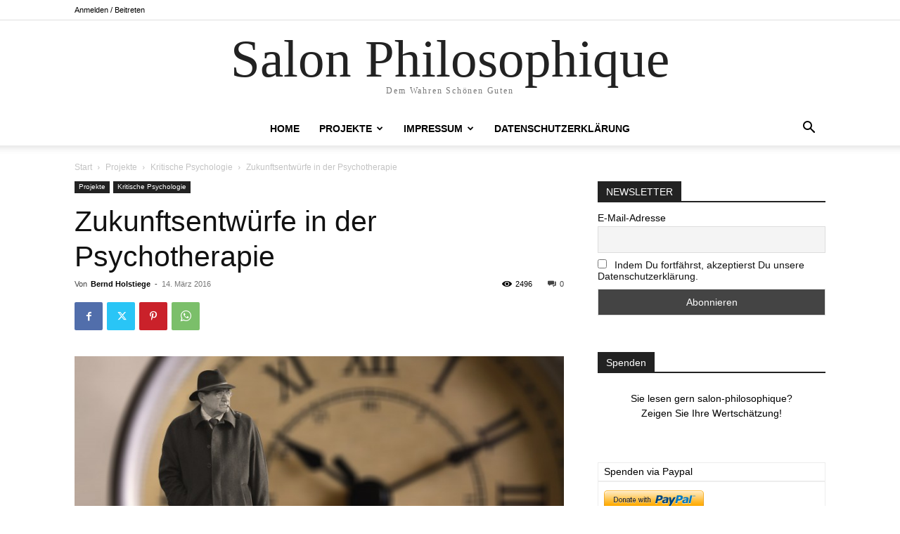

--- FILE ---
content_type: text/html; charset=UTF-8
request_url: https://salon-philosophique.de/2016/03/14/zukunftsentwuerfe-in-der-psychotherapie-2/
body_size: 63531
content:
<!doctype html >
<!--[if IE 8]>    <html class="ie8" lang="en"> <![endif]-->
<!--[if IE 9]>    <html class="ie9" lang="en"> <![endif]-->
<!--[if gt IE 8]><!--> <html lang="de"> <!--<![endif]-->
<head>
    <title>Zukunftsentwürfe in der Psychotherapie - Salon Philosophique</title>
    <meta charset="UTF-8" />
    <meta name="viewport" content="width=device-width, initial-scale=1.0">
    <link rel="pingback" href="https://salon-philosophique.de/xmlrpc.php" />
    <meta name='robots' content='index, follow, max-image-preview:large, max-snippet:-1, max-video-preview:-1' />

	<!-- This site is optimized with the Yoast SEO plugin v26.8 - https://yoast.com/product/yoast-seo-wordpress/ -->
	<link rel="canonical" href="https://salon-philosophique.de/2016/03/14/zukunftsentwuerfe-in-der-psychotherapie-2/" />
	<meta property="og:locale" content="de_DE" />
	<meta property="og:type" content="article" />
	<meta property="og:title" content="Zukunftsentwürfe in der Psychotherapie - Salon Philosophique" />
	<meta property="og:description" content="Frankfurt am Main, Deutschland (Salon Philosophique). In diesem Aufsatz möchte ich darstellen, warum mir die Betrachtung und Analyse der Zukunftserwartungen bzw. -perspektiven bei der Bearbeitung von Konflikten und Therapie von Störungen und Krankheiten beinahe noch wesentlicher erscheinen als die Betrachtung von Vergangenheit und Gegenwart. Diese Perspektiven haben Inhalte und Strukturen, die ich Entwürfe nennen möchte. Nahestehende [&hellip;]" />
	<meta property="og:url" content="https://salon-philosophique.de/2016/03/14/zukunftsentwuerfe-in-der-psychotherapie-2/" />
	<meta property="og:site_name" content="Salon Philosophique" />
	<meta property="article:published_time" content="2016-03-14T22:21:11+00:00" />
	<meta property="article:modified_time" content="2021-01-13T15:42:46+00:00" />
	<meta property="og:image" content="https://salon-philosophique.de/wp-content/uploads/2016/05/Alter-Mann-Koffer-Uhr-Zeit-Zukunft-Angst-QF-Quelle-Pixabay-gemeinfrei-CC0-Public-Domain.jpg" />
	<meta property="og:image:width" content="1920" />
	<meta property="og:image:height" content="1224" />
	<meta property="og:image:type" content="image/jpeg" />
	<meta name="author" content="Bernd Holstiege" />
	<meta name="twitter:card" content="summary_large_image" />
	<meta name="twitter:label1" content="Verfasst von" />
	<meta name="twitter:data1" content="Bernd Holstiege" />
	<meta name="twitter:label2" content="Geschätzte Lesezeit" />
	<meta name="twitter:data2" content="37 Minuten" />
	<script type="application/ld+json" class="yoast-schema-graph">{"@context":"https://schema.org","@graph":[{"@type":"Article","@id":"https://salon-philosophique.de/2016/03/14/zukunftsentwuerfe-in-der-psychotherapie-2/#article","isPartOf":{"@id":"https://salon-philosophique.de/2016/03/14/zukunftsentwuerfe-in-der-psychotherapie-2/"},"author":{"name":"Bernd Holstiege","@id":"https://salon-philosophique.de/#/schema/person/fe3668a0a5f842c4afde5be7c319a35f"},"headline":"Zukunftsentwürfe in der Psychotherapie","datePublished":"2016-03-14T22:21:11+00:00","dateModified":"2021-01-13T15:42:46+00:00","mainEntityOfPage":{"@id":"https://salon-philosophique.de/2016/03/14/zukunftsentwuerfe-in-der-psychotherapie-2/"},"wordCount":7416,"commentCount":0,"image":{"@id":"https://salon-philosophique.de/2016/03/14/zukunftsentwuerfe-in-der-psychotherapie-2/#primaryimage"},"thumbnailUrl":"https://salon-philosophique.de/wp-content/uploads/2016/05/Alter-Mann-Koffer-Uhr-Zeit-Zukunft-Angst-QF-Quelle-Pixabay-gemeinfrei-CC0-Public-Domain.jpg","keywords":["Angst","Bernd Holstiege","Dr. Bernd Holstiege","Einsamkeit","Einsamkeitsangst","Ersatzwelt","Fabeln","Gedichte","Henseler","Holstiege","krank","Kunstobjekte","Märchen","Mutter","Mythen","Nachträglichkeit","Psychotherapie","Realität","Religion","Religionen","Romane","Suizid","Therapie","Tochter","Traum","Träume","Traumwelt","Wirklichkeit","Zukunftsentwürfe"],"articleSection":["Kritische Psychologie","Projekte"],"inLanguage":"de","potentialAction":[{"@type":"CommentAction","name":"Comment","target":["https://salon-philosophique.de/2016/03/14/zukunftsentwuerfe-in-der-psychotherapie-2/#respond"]}]},{"@type":"WebPage","@id":"https://salon-philosophique.de/2016/03/14/zukunftsentwuerfe-in-der-psychotherapie-2/","url":"https://salon-philosophique.de/2016/03/14/zukunftsentwuerfe-in-der-psychotherapie-2/","name":"Zukunftsentwürfe in der Psychotherapie - Salon Philosophique","isPartOf":{"@id":"https://salon-philosophique.de/#website"},"primaryImageOfPage":{"@id":"https://salon-philosophique.de/2016/03/14/zukunftsentwuerfe-in-der-psychotherapie-2/#primaryimage"},"image":{"@id":"https://salon-philosophique.de/2016/03/14/zukunftsentwuerfe-in-der-psychotherapie-2/#primaryimage"},"thumbnailUrl":"https://salon-philosophique.de/wp-content/uploads/2016/05/Alter-Mann-Koffer-Uhr-Zeit-Zukunft-Angst-QF-Quelle-Pixabay-gemeinfrei-CC0-Public-Domain.jpg","datePublished":"2016-03-14T22:21:11+00:00","dateModified":"2021-01-13T15:42:46+00:00","author":{"@id":"https://salon-philosophique.de/#/schema/person/fe3668a0a5f842c4afde5be7c319a35f"},"breadcrumb":{"@id":"https://salon-philosophique.de/2016/03/14/zukunftsentwuerfe-in-der-psychotherapie-2/#breadcrumb"},"inLanguage":"de","potentialAction":[{"@type":"ReadAction","target":["https://salon-philosophique.de/2016/03/14/zukunftsentwuerfe-in-der-psychotherapie-2/"]}]},{"@type":"ImageObject","inLanguage":"de","@id":"https://salon-philosophique.de/2016/03/14/zukunftsentwuerfe-in-der-psychotherapie-2/#primaryimage","url":"https://salon-philosophique.de/wp-content/uploads/2016/05/Alter-Mann-Koffer-Uhr-Zeit-Zukunft-Angst-QF-Quelle-Pixabay-gemeinfrei-CC0-Public-Domain.jpg","contentUrl":"https://salon-philosophique.de/wp-content/uploads/2016/05/Alter-Mann-Koffer-Uhr-Zeit-Zukunft-Angst-QF-Quelle-Pixabay-gemeinfrei-CC0-Public-Domain.jpg","width":1920,"height":1224,"caption":"Quelle: Pixabay, Rechte: gemeinfrei, Creative Commons CC0"},{"@type":"BreadcrumbList","@id":"https://salon-philosophique.de/2016/03/14/zukunftsentwuerfe-in-der-psychotherapie-2/#breadcrumb","itemListElement":[{"@type":"ListItem","position":1,"name":"Startseite","item":"https://salon-philosophique.de/"},{"@type":"ListItem","position":2,"name":"Zukunftsentwürfe in der Psychotherapie"}]},{"@type":"WebSite","@id":"https://salon-philosophique.de/#website","url":"https://salon-philosophique.de/","name":"Salon Philosophique","description":"Philosophischer Salon e.V.","potentialAction":[{"@type":"SearchAction","target":{"@type":"EntryPoint","urlTemplate":"https://salon-philosophique.de/?s={search_term_string}"},"query-input":{"@type":"PropertyValueSpecification","valueRequired":true,"valueName":"search_term_string"}}],"inLanguage":"de"},{"@type":"Person","@id":"https://salon-philosophique.de/#/schema/person/fe3668a0a5f842c4afde5be7c319a35f","name":"Bernd Holstiege","image":{"@type":"ImageObject","inLanguage":"de","@id":"https://salon-philosophique.de/#/schema/person/image/","url":"https://salon-philosophique.de/wp-content/uploads/2015/12/Bernd-Holstiege-auf-Motorrad-HF-Copyright-Bernd-Holstiege-150x150.jpg","contentUrl":"https://salon-philosophique.de/wp-content/uploads/2015/12/Bernd-Holstiege-auf-Motorrad-HF-Copyright-Bernd-Holstiege-150x150.jpg","caption":"Bernd Holstiege"},"sameAs":["http://www.bholstiege.de"],"url":"https://salon-philosophique.de/author/bernd-holstiege/"}]}</script>
	<!-- / Yoast SEO plugin. -->


<link rel='dns-prefetch' href='//ws.sharethis.com' />
<link rel="alternate" type="application/rss+xml" title="Salon Philosophique &raquo; Feed" href="https://salon-philosophique.de/feed/" />
<link rel="alternate" type="application/rss+xml" title="Salon Philosophique &raquo; Kommentar-Feed" href="https://salon-philosophique.de/comments/feed/" />
<script consent-skip-blocker="1" data-skip-lazy-load="js-extra"  data-cfasync="false">
(function () {
  // Web Font Loader compatibility (https://github.com/typekit/webfontloader)
  var modules = {
    typekit: "https://use.typekit.net",
    google: "https://fonts.googleapis.com/"
  };

  var load = function (config) {
    setTimeout(function () {
      var a = window.consentApi;

      // Only when blocker is active
      if (a) {
        // Iterate all modules and handle in a single `WebFont.load`
        Object.keys(modules).forEach(function (module) {
          var newConfigWithoutOtherModules = JSON.parse(
            JSON.stringify(config)
          );
          Object.keys(modules).forEach(function (toRemove) {
            if (toRemove !== module) {
              delete newConfigWithoutOtherModules[toRemove];
            }
          });

          if (newConfigWithoutOtherModules[module]) {
            a.unblock(modules[module]).then(function () {
              var originalLoad = window.WebFont.load;
              if (originalLoad !== load) {
                originalLoad(newConfigWithoutOtherModules);
              }
            });
          }
        });
      }
    }, 0);
  };

  if (!window.WebFont) {
    window.WebFont = {
      load: load
    };
  }
})();
</script><style>[consent-id]:not(.rcb-content-blocker):not([consent-transaction-complete]):not([consent-visual-use-parent^="children:"]):not([consent-confirm]){opacity:0!important;}
.rcb-content-blocker+.rcb-content-blocker-children-fallback~*{display:none!important;}</style><link rel="preload" href="https://salon-philosophique.de/wp-content/184631218f3f1fb49178b44037071c22/dist/1562269498.js?ver=975c5defe73b4b2fde03afbaa384a541" as="script" />
<link rel="preload" href="https://salon-philosophique.de/wp-content/184631218f3f1fb49178b44037071c22/dist/1757536057.js?ver=64a64f3ab0d5ab261ad8ca6eebf70126" as="script" />
<link rel="preload" href="https://salon-philosophique.de/wp-content/plugins/real-cookie-banner/public/lib/animate.css/animate.min.css?ver=4.1.1" as="style" />
<link rel="alternate" type="application/rss+xml" title="Salon Philosophique &raquo; Zukunftsentwürfe in der Psychotherapie-Kommentar-Feed" href="https://salon-philosophique.de/2016/03/14/zukunftsentwuerfe-in-der-psychotherapie-2/feed/" />
<script data-cfasync="false" type="text/javascript" defer src="https://salon-philosophique.de/wp-content/184631218f3f1fb49178b44037071c22/dist/1562269498.js?ver=975c5defe73b4b2fde03afbaa384a541" id="real-cookie-banner-vendor-real-cookie-banner-banner-js"></script>
<script type="application/json" data-skip-lazy-load="js-extra" data-skip-moving="true" data-no-defer nitro-exclude data-alt-type="application/ld+json" data-dont-merge data-wpmeteor-nooptimize="true" data-cfasync="false" id="af746fe756c9ab21291f3bc23d0f008f01-js-extra">{"slug":"real-cookie-banner","textDomain":"real-cookie-banner","version":"5.2.10","restUrl":"https:\/\/salon-philosophique.de\/wp-json\/real-cookie-banner\/v1\/","restNamespace":"real-cookie-banner\/v1","restPathObfuscateOffset":"9fe1aaf11abad551","restRoot":"https:\/\/salon-philosophique.de\/wp-json\/","restQuery":{"_v":"5.2.10","_locale":"user"},"restNonce":"ba49cf9903","restRecreateNonceEndpoint":"https:\/\/salon-philosophique.de\/wp-admin\/admin-ajax.php?action=rest-nonce","publicUrl":"https:\/\/salon-philosophique.de\/wp-content\/plugins\/real-cookie-banner\/public\/","chunkFolder":"dist","chunksLanguageFolder":"https:\/\/salon-philosophique.de\/wp-content\/languages\/mo-cache\/real-cookie-banner\/","chunks":{"chunk-config-tab-blocker.lite.js":["de_DE-83d48f038e1cf6148175589160cda67e","de_DE-e5c2f3318cd06f18a058318f5795a54b","de_DE-76129424d1eb6744d17357561a128725","de_DE-d3d8ada331df664d13fa407b77bc690b"],"chunk-config-tab-blocker.pro.js":["de_DE-ddf5ae983675e7b6eec2afc2d53654a2","de_DE-487d95eea292aab22c80aa3ae9be41f0","de_DE-ab0e642081d4d0d660276c9cebfe9f5d","de_DE-0f5f6074a855fa677e6086b82145bd50"],"chunk-config-tab-consent.lite.js":["de_DE-3823d7521a3fc2857511061e0d660408"],"chunk-config-tab-consent.pro.js":["de_DE-9cb9ecf8c1e8ce14036b5f3a5e19f098"],"chunk-config-tab-cookies.lite.js":["de_DE-1a51b37d0ef409906245c7ed80d76040","de_DE-e5c2f3318cd06f18a058318f5795a54b","de_DE-76129424d1eb6744d17357561a128725"],"chunk-config-tab-cookies.pro.js":["de_DE-572ee75deed92e7a74abba4b86604687","de_DE-487d95eea292aab22c80aa3ae9be41f0","de_DE-ab0e642081d4d0d660276c9cebfe9f5d"],"chunk-config-tab-dashboard.lite.js":["de_DE-f843c51245ecd2b389746275b3da66b6"],"chunk-config-tab-dashboard.pro.js":["de_DE-ae5ae8f925f0409361cfe395645ac077"],"chunk-config-tab-import.lite.js":["de_DE-66df94240f04843e5a208823e466a850"],"chunk-config-tab-import.pro.js":["de_DE-e5fee6b51986d4ff7a051d6f6a7b076a"],"chunk-config-tab-licensing.lite.js":["de_DE-e01f803e4093b19d6787901b9591b5a6"],"chunk-config-tab-licensing.pro.js":["de_DE-4918ea9704f47c2055904e4104d4ffba"],"chunk-config-tab-scanner.lite.js":["de_DE-b10b39f1099ef599835c729334e38429"],"chunk-config-tab-scanner.pro.js":["de_DE-752a1502ab4f0bebfa2ad50c68ef571f"],"chunk-config-tab-settings.lite.js":["de_DE-37978e0b06b4eb18b16164a2d9c93a2c"],"chunk-config-tab-settings.pro.js":["de_DE-e59d3dcc762e276255c8989fbd1f80e3"],"chunk-config-tab-tcf.lite.js":["de_DE-4f658bdbf0aa370053460bc9e3cd1f69","de_DE-e5c2f3318cd06f18a058318f5795a54b","de_DE-d3d8ada331df664d13fa407b77bc690b"],"chunk-config-tab-tcf.pro.js":["de_DE-e1e83d5b8a28f1f91f63b9de2a8b181a","de_DE-487d95eea292aab22c80aa3ae9be41f0","de_DE-0f5f6074a855fa677e6086b82145bd50"]},"others":{"customizeValuesBanner":"{\"layout\":{\"type\":\"dialog\",\"maxHeightEnabled\":false,\"maxHeight\":740,\"dialogMaxWidth\":530,\"dialogPosition\":\"middleCenter\",\"dialogMargin\":[0,0,0,0],\"bannerPosition\":\"bottom\",\"bannerMaxWidth\":1024,\"dialogBorderRadius\":3,\"borderRadius\":5,\"animationIn\":\"slideInUp\",\"animationInDuration\":500,\"animationInOnlyMobile\":true,\"animationOut\":\"none\",\"animationOutDuration\":500,\"animationOutOnlyMobile\":true,\"overlay\":true,\"overlayBg\":\"#000000\",\"overlayBgAlpha\":38,\"overlayBlur\":2},\"decision\":{\"acceptAll\":\"button\",\"acceptEssentials\":\"button\",\"showCloseIcon\":false,\"acceptIndividual\":\"link\",\"buttonOrder\":\"all,essential,save,individual\",\"showGroups\":false,\"groupsFirstView\":false,\"saveButton\":\"always\"},\"design\":{\"bg\":\"#ffffff\",\"textAlign\":\"center\",\"linkTextDecoration\":\"underline\",\"borderWidth\":0,\"borderColor\":\"#ffffff\",\"fontSize\":13,\"fontColor\":\"#2b2b2b\",\"fontInheritFamily\":true,\"fontFamily\":\"Arial, Helvetica, sans-serif\",\"fontWeight\":\"normal\",\"boxShadowEnabled\":true,\"boxShadowOffsetX\":0,\"boxShadowOffsetY\":5,\"boxShadowBlurRadius\":13,\"boxShadowSpreadRadius\":0,\"boxShadowColor\":\"#000000\",\"boxShadowColorAlpha\":20},\"headerDesign\":{\"inheritBg\":true,\"bg\":\"#f4f4f4\",\"inheritTextAlign\":true,\"textAlign\":\"center\",\"padding\":[17,20,15,20],\"logo\":\"\",\"logoRetina\":\"\",\"logoMaxHeight\":40,\"logoPosition\":\"left\",\"logoMargin\":[5,15,5,15],\"fontSize\":20,\"fontColor\":\"#2b2b2b\",\"fontInheritFamily\":true,\"fontFamily\":\"Arial, Helvetica, sans-serif\",\"fontWeight\":\"normal\",\"borderWidth\":1,\"borderColor\":\"#efefef\"},\"bodyDesign\":{\"padding\":[15,20,5,20],\"descriptionInheritFontSize\":true,\"descriptionFontSize\":13,\"dottedGroupsInheritFontSize\":true,\"dottedGroupsFontSize\":13,\"dottedGroupsBulletColor\":\"#15779b\",\"teachingsInheritTextAlign\":true,\"teachingsTextAlign\":\"center\",\"teachingsSeparatorActive\":true,\"teachingsSeparatorWidth\":50,\"teachingsSeparatorHeight\":1,\"teachingsSeparatorColor\":\"#4db2ec\",\"teachingsInheritFontSize\":false,\"teachingsFontSize\":12,\"teachingsInheritFontColor\":false,\"teachingsFontColor\":\"#7c7c7c\",\"accordionMargin\":[10,0,5,0],\"accordionPadding\":[5,10,5,10],\"accordionArrowType\":\"outlined\",\"accordionArrowColor\":\"#4db2ec\",\"accordionBg\":\"#ffffff\",\"accordionActiveBg\":\"#f9f9f9\",\"accordionHoverBg\":\"#efefef\",\"accordionBorderWidth\":1,\"accordionBorderColor\":\"#efefef\",\"accordionTitleFontSize\":12,\"accordionTitleFontColor\":\"#2b2b2b\",\"accordionTitleFontWeight\":\"normal\",\"accordionDescriptionMargin\":[5,0,0,0],\"accordionDescriptionFontSize\":12,\"accordionDescriptionFontColor\":\"#828282\",\"accordionDescriptionFontWeight\":\"normal\",\"acceptAllOneRowLayout\":false,\"acceptAllPadding\":[10,10,10,10],\"acceptAllBg\":\"#4db2ec\",\"acceptAllTextAlign\":\"center\",\"acceptAllFontSize\":18,\"acceptAllFontColor\":\"#ffffff\",\"acceptAllFontWeight\":\"normal\",\"acceptAllBorderWidth\":0,\"acceptAllBorderColor\":\"#000000\",\"acceptAllHoverBg\":\"#11607d\",\"acceptAllHoverFontColor\":\"#ffffff\",\"acceptAllHoverBorderColor\":\"#000000\",\"acceptEssentialsUseAcceptAll\":true,\"acceptEssentialsButtonType\":\"\",\"acceptEssentialsPadding\":[10,10,10,10],\"acceptEssentialsBg\":\"#efefef\",\"acceptEssentialsTextAlign\":\"center\",\"acceptEssentialsFontSize\":18,\"acceptEssentialsFontColor\":\"#0a0a0a\",\"acceptEssentialsFontWeight\":\"normal\",\"acceptEssentialsBorderWidth\":0,\"acceptEssentialsBorderColor\":\"#000000\",\"acceptEssentialsHoverBg\":\"#e8e8e8\",\"acceptEssentialsHoverFontColor\":\"#000000\",\"acceptEssentialsHoverBorderColor\":\"#000000\",\"acceptIndividualPadding\":[5,5,5,5],\"acceptIndividualBg\":\"#ffffff\",\"acceptIndividualTextAlign\":\"center\",\"acceptIndividualFontSize\":15,\"acceptIndividualFontColor\":\"#4db2ec\",\"acceptIndividualFontWeight\":\"normal\",\"acceptIndividualBorderWidth\":0,\"acceptIndividualBorderColor\":\"#000000\",\"acceptIndividualHoverBg\":\"#ffffff\",\"acceptIndividualHoverFontColor\":\"#11607d\",\"acceptIndividualHoverBorderColor\":\"#000000\"},\"footerDesign\":{\"poweredByLink\":true,\"inheritBg\":false,\"bg\":\"#fcfcfc\",\"inheritTextAlign\":true,\"textAlign\":\"center\",\"padding\":[10,20,15,20],\"fontSize\":14,\"fontColor\":\"#7c7c7c\",\"fontInheritFamily\":true,\"fontFamily\":\"Arial, Helvetica, sans-serif\",\"fontWeight\":\"normal\",\"hoverFontColor\":\"#2b2b2b\",\"borderWidth\":1,\"borderColor\":\"#efefef\",\"languageSwitcher\":\"flags\"},\"texts\":{\"headline\":\"Privatsph\\u00e4re-Einstellungen\",\"description\":\"Wir verwenden Cookies und \\u00e4hnliche Technologien auf unserer Website und verarbeiten personenbezogene Daten von dir (z.B. IP-Adresse), um z.B. Inhalte und Anzeigen zu personalisieren, Medien von Drittanbietern einzubinden oder Zugriffe auf unsere Website zu analysieren. Die Datenverarbeitung kann auch erst in Folge gesetzter Cookies stattfinden. Wir teilen diese Daten mit Dritten, die wir in den Privatsph\\u00e4re-Einstellungen benennen.<br \\\/><br \\\/>Die Datenverarbeitung kann mit deiner Einwilligung oder auf Basis eines berechtigten Interesses erfolgen, dem du in den Privatsph\\u00e4re-Einstellungen widersprechen kannst. Du hast das Recht, nicht einzuwilligen und deine Einwilligung zu einem sp\\u00e4teren Zeitpunkt zu \\u00e4ndern oder zu widerrufen. Weitere Informationen zur Verwendung deiner Daten findest du in unserer {{privacyPolicy}}Datenschutzerkl\\u00e4rung{{\\\/privacyPolicy}}.\",\"acceptAll\":\"Alle akzeptieren\",\"acceptEssentials\":\"Weiter ohne Einwilligung\",\"acceptIndividual\":\"Privatsph\\u00e4re-Einstellungen individuell festlegen\",\"poweredBy\":\"3\",\"dataProcessingInUnsafeCountries\":\"Einige Services verarbeiten personenbezogene Daten in unsicheren Drittl\\u00e4ndern. Indem du in die Nutzung dieser Services einwilligst, erkl\\u00e4rst du dich auch mit der Verarbeitung deiner Daten in diesen unsicheren Drittl\\u00e4ndern gem\\u00e4\\u00df {{legalBasis}} einverstanden. Dies birgt das Risiko, dass deine Daten von Beh\\u00f6rden zu Kontroll- und \\u00dcberwachungszwecken verarbeitet werden, m\\u00f6glicherweise ohne die M\\u00f6glichkeit eines Rechtsbehelfs.\",\"ageNoticeBanner\":\"Du bist unter 16 Jahre alt? Dann kannst du nicht in optionale Services einwilligen. Du kannst deine Eltern oder Erziehungsberechtigten bitten, mit dir in diese Services einzuwilligen.\",\"ageNoticeBlocker\":\"Du bist unter 16 Jahre alt? Leider darfst du diesem Service nicht selbst zustimmen, um diese Inhalte zu sehen. Bitte deine Eltern oder Erziehungsberechtigten, dem Service mit dir zuzustimmen!\",\"listServicesNotice\":\"Wenn du alle Services akzeptierst, erlaubst du, dass {{services}} geladen werden. Diese sind nach ihrem Zweck in Gruppen {{serviceGroups}} unterteilt (Zugeh\\u00f6rigkeit durch hochgestellte Zahlen gekennzeichnet).\",\"listServicesLegitimateInterestNotice\":\"Au\\u00dferdem werden {{services}} auf der Grundlage eines berechtigten Interesses geladen.\",\"consentForwardingExternalHosts\":\"Deine Einwilligung gilt auch auf {{websites}}.\",\"blockerHeadline\":\"{{name}} aufgrund von Privatsph\\u00e4re-Einstellungen blockiert\",\"blockerLinkShowMissing\":\"Zeige alle Services, denen du noch zustimmen musst\",\"blockerLoadButton\":\"Erforderliche Services akzeptieren und Inhalte laden\",\"blockerAcceptInfo\":\"Wenn du die blockierten Inhalte l\\u00e4dst, werden deine Datenschutzeinstellungen angepasst. Inhalte aus diesem Service werden in Zukunft nicht mehr blockiert. Du hast das Recht, deine Entscheidung jederzeit zu widerrufen oder zu \\u00e4ndern.\",\"stickyHistory\":\"Historie der Privatsph\\u00e4re-Einstellungen\",\"stickyRevoke\":\"Einwilligungen widerrufen\",\"stickyRevokeSuccessMessage\":\"Du hast die Einwilligung f\\u00fcr Services mit dessen Cookies und Verarbeitung personenbezogener Daten erfolgreich widerrufen. Die Seite wird jetzt neu geladen!\",\"stickyChange\":\"Privatsph\\u00e4re-Einstellungen \\u00e4ndern\"},\"individualLayout\":{\"inheritDialogMaxWidth\":false,\"dialogMaxWidth\":970,\"inheritBannerMaxWidth\":true,\"bannerMaxWidth\":1980,\"descriptionTextAlign\":\"left\"},\"group\":{\"checkboxBg\":\"#f0f0f0\",\"checkboxBorderWidth\":1,\"checkboxBorderColor\":\"#d2d2d2\",\"checkboxActiveColor\":\"#ffffff\",\"checkboxActiveBg\":\"#15779b\",\"checkboxActiveBorderColor\":\"#11607d\",\"groupInheritBg\":true,\"groupBg\":\"#f4f4f4\",\"groupPadding\":[15,15,15,15],\"groupSpacing\":10,\"groupBorderRadius\":5,\"groupBorderWidth\":1,\"groupBorderColor\":\"#f4f4f4\",\"headlineFontSize\":16,\"headlineFontWeight\":\"normal\",\"headlineFontColor\":\"#2b2b2b\",\"descriptionFontSize\":14,\"descriptionFontColor\":\"#7c7c7c\",\"linkColor\":\"#7c7c7c\",\"linkHoverColor\":\"#2b2b2b\",\"detailsHideLessRelevant\":true},\"saveButton\":{\"useAcceptAll\":true,\"type\":\"button\",\"padding\":[10,10,10,10],\"bg\":\"#efefef\",\"textAlign\":\"center\",\"fontSize\":18,\"fontColor\":\"#0a0a0a\",\"fontWeight\":\"normal\",\"borderWidth\":0,\"borderColor\":\"#000000\",\"hoverBg\":\"#e8e8e8\",\"hoverFontColor\":\"#000000\",\"hoverBorderColor\":\"#000000\"},\"individualTexts\":{\"headline\":\"Individuelle Privatsph\\u00e4re-Einstellungen\",\"description\":\"Wir verwenden Cookies und \\u00e4hnliche Technologien auf unserer Website und verarbeiten personenbezogene Daten von dir (z.B. IP-Adresse), um z.B. Inhalte und Anzeigen zu personalisieren, Medien von Drittanbietern einzubinden oder Zugriffe auf unsere Website zu analysieren. Die Datenverarbeitung kann auch erst in Folge gesetzter Cookies stattfinden. Wir teilen diese Daten mit Dritten, die wir in den Privatsph\\u00e4re-Einstellungen benennen.<br \\\/><br \\\/>Die Datenverarbeitung kann mit deiner Einwilligung oder auf Basis eines berechtigten Interesses erfolgen, dem du in den Privatsph\\u00e4re-Einstellungen widersprechen kannst. Du hast das Recht, nicht einzuwilligen und deine Einwilligung zu einem sp\\u00e4teren Zeitpunkt zu \\u00e4ndern oder zu widerrufen. Weitere Informationen zur Verwendung deiner Daten findest du in unserer {{privacyPolicy}}Datenschutzerkl\\u00e4rung{{\\\/privacyPolicy}}.<br \\\/><br \\\/>Im Folgenden findest du eine \\u00dcbersicht \\u00fcber alle Services, die von dieser Website genutzt werden. Du kannst dir detaillierte Informationen zu jedem Service ansehen und ihm einzeln zustimmen oder von deinem Widerspruchsrecht Gebrauch machen.\",\"save\":\"Individuelle Auswahlen speichern\",\"showMore\":\"Service-Informationen anzeigen\",\"hideMore\":\"Service-Informationen ausblenden\",\"postamble\":\"\"},\"mobile\":{\"enabled\":true,\"maxHeight\":400,\"hideHeader\":false,\"alignment\":\"bottom\",\"scalePercent\":90,\"scalePercentVertical\":-50},\"sticky\":{\"enabled\":false,\"animationsEnabled\":true,\"alignment\":\"left\",\"bubbleBorderRadius\":50,\"icon\":\"fingerprint\",\"iconCustom\":\"\",\"iconCustomRetina\":\"\",\"iconSize\":30,\"iconColor\":\"#ffffff\",\"bubbleMargin\":[10,20,20,20],\"bubblePadding\":15,\"bubbleBg\":\"#15779b\",\"bubbleBorderWidth\":0,\"bubbleBorderColor\":\"#10556f\",\"boxShadowEnabled\":true,\"boxShadowOffsetX\":0,\"boxShadowOffsetY\":2,\"boxShadowBlurRadius\":5,\"boxShadowSpreadRadius\":1,\"boxShadowColor\":\"#105b77\",\"boxShadowColorAlpha\":40,\"bubbleHoverBg\":\"#ffffff\",\"bubbleHoverBorderColor\":\"#000000\",\"hoverIconColor\":\"#000000\",\"hoverIconCustom\":\"\",\"hoverIconCustomRetina\":\"\",\"menuFontSize\":16,\"menuBorderRadius\":5,\"menuItemSpacing\":10,\"menuItemPadding\":[5,10,5,10]},\"customCss\":{\"css\":\"\",\"antiAdBlocker\":\"y\"}}","isPro":false,"showProHints":false,"proUrl":"https:\/\/devowl.io\/de\/go\/real-cookie-banner?source=rcb-lite","showLiteNotice":true,"frontend":{"groups":"[{\"id\":1411,\"name\":\"Essenziell\",\"slug\":\"essenziell\",\"description\":\"Essenzielle Services sind f\\u00fcr die grundlegende Funktionalit\\u00e4t der Website erforderlich. Sie enthalten nur technisch notwendige Services. Diesen Services kann nicht widersprochen werden.\",\"isEssential\":true,\"isDefault\":true,\"items\":[{\"id\":2262,\"name\":\"Wordfence\",\"purpose\":\"Wordfence sichert diese Website vor Angriffen verschiedener Art. Cookies werden verwendet, um die Berechtigungen des Benutzers vor dem Zugriff auf WordPress zu pr\\u00fcfen, um Administratoren zu benachrichtigen, wenn sich ein Benutzer mit einem neuen Ger\\u00e4t oder Standort anmeldet, und um definierte L\\u00e4nderbeschr\\u00e4nkungen durch speziell pr\\u00e4parierte Links zu umgehen.\",\"providerContact\":{\"phone\":\"\",\"email\":\"\",\"link\":\"\"},\"isProviderCurrentWebsite\":false,\"provider\":\"Salon Philosophique\",\"uniqueName\":\"wordfence\",\"isEmbeddingOnlyExternalResources\":false,\"legalBasis\":\"consent\",\"dataProcessingInCountries\":[],\"dataProcessingInCountriesSpecialTreatments\":[],\"technicalDefinitions\":[{\"type\":\"http\",\"name\":\"wfwaf-authcookie-*\",\"host\":\"salon-philosophique.de\",\"duration\":1,\"durationUnit\":\"y\",\"isSessionDuration\":false,\"purpose\":\"\"},{\"type\":\"http\",\"name\":\"wf_loginalerted_*\",\"host\":\"salon-philosophique.de\",\"duration\":1,\"durationUnit\":\"y\",\"isSessionDuration\":false,\"purpose\":\"\"},{\"type\":\"http\",\"name\":\"wfCBLBypass\",\"host\":\"salon-philosophique.de\",\"duration\":1,\"durationUnit\":\"y\",\"isSessionDuration\":false,\"purpose\":\"\"}],\"codeDynamics\":[],\"providerPrivacyPolicyUrl\":\"https:\\\/\\\/salon-philosophique.de\\\/datenschutzerklaerung\\\/\",\"providerLegalNoticeUrl\":\"\",\"tagManagerOptInEventName\":\"\",\"tagManagerOptOutEventName\":\"\",\"googleConsentModeConsentTypes\":[],\"executePriority\":10,\"codeOptIn\":\"\",\"executeCodeOptInWhenNoTagManagerConsentIsGiven\":false,\"codeOptOut\":\"\",\"executeCodeOptOutWhenNoTagManagerConsentIsGiven\":false,\"deleteTechnicalDefinitionsAfterOptOut\":false,\"codeOnPageLoad\":\"\",\"presetId\":\"wordfence\"},{\"id\":2250,\"name\":\"Real Cookie Banner\",\"purpose\":\"Real Cookie Banner bittet Website-Besucher um die Einwilligung zum Setzen von Cookies und zur Verarbeitung personenbezogener Daten. Dazu wird jedem Website-Besucher eine UUID (pseudonyme Identifikation des Nutzers) zugewiesen, die bis zum Ablauf des Cookies zur Speicherung der Einwilligung g\\u00fcltig ist. Cookies werden dazu verwendet, um zu testen, ob Cookies gesetzt werden k\\u00f6nnen, um Referenz auf die dokumentierte Einwilligung zu speichern, um zu speichern, in welche Services aus welchen Service-Gruppen der Besucher eingewilligt hat, und, falls Einwilligung nach dem Transparency &amp; Consent Framework (TCF) eingeholt werden, um die Einwilligungen in TCF Partner, Zwecke, besondere Zwecke, Funktionen und besondere Funktionen zu speichern. Im Rahmen der Darlegungspflicht nach DSGVO wird die erhobene Einwilligung vollumf\\u00e4nglich dokumentiert. Dazu z\\u00e4hlt neben den Services und Service-Gruppen, in welche der Besucher eingewilligt hat, und falls Einwilligung nach dem TCF Standard eingeholt werden, in welche TCF Partner, Zwecke und Funktionen der Besucher eingewilligt hat, alle Einstellungen des Cookie Banners zum Zeitpunkt der Einwilligung als auch die technischen Umst\\u00e4nde (z.B. Gr\\u00f6\\u00dfe des Sichtbereichs bei der Einwilligung) und die Nutzerinteraktionen (z.B. Klick auf Buttons), die zur Einwilligung gef\\u00fchrt haben. Die Einwilligung wird pro Sprache einmal erhoben.\",\"providerContact\":{\"phone\":\"\",\"email\":\"\",\"link\":\"\"},\"isProviderCurrentWebsite\":false,\"provider\":\"Salon Philosophique\",\"uniqueName\":\"real-cookie-banner\",\"isEmbeddingOnlyExternalResources\":false,\"legalBasis\":\"legal-requirement\",\"dataProcessingInCountries\":[],\"dataProcessingInCountriesSpecialTreatments\":[],\"technicalDefinitions\":[{\"type\":\"http\",\"name\":\"real_cookie_banner*\",\"host\":\".salon-philosophique.de\",\"duration\":365,\"durationUnit\":\"d\",\"isSessionDuration\":false,\"purpose\":\"Eindeutiger Identifikator f\\u00fcr die Einwilligung, aber nicht f\\u00fcr den Website-Besucher. Revisionshash f\\u00fcr die Einstellungen des Cookie-Banners (Texte, Farben, Funktionen, Servicegruppen, Dienste, Content Blocker usw.). IDs f\\u00fcr eingewilligte Services und Service-Gruppen.\"},{\"type\":\"http\",\"name\":\"real_cookie_banner*-tcf\",\"host\":\".salon-philosophique.de\",\"duration\":365,\"durationUnit\":\"d\",\"isSessionDuration\":false,\"purpose\":\"Im Rahmen von TCF gesammelte Einwilligungen, die im TC-String-Format gespeichert werden, einschlie\\u00dflich TCF-Vendoren, -Zwecke, -Sonderzwecke, -Funktionen und -Sonderfunktionen.\"},{\"type\":\"http\",\"name\":\"real_cookie_banner*-gcm\",\"host\":\".salon-philosophique.de\",\"duration\":365,\"durationUnit\":\"d\",\"isSessionDuration\":false,\"purpose\":\"Die im Google Consent Mode gesammelten Einwilligungen in die verschiedenen Einwilligungstypen (Zwecke) werden f\\u00fcr alle mit dem Google Consent Mode kompatiblen Services gespeichert.\"},{\"type\":\"http\",\"name\":\"real_cookie_banner-test\",\"host\":\".salon-philosophique.de\",\"duration\":365,\"durationUnit\":\"d\",\"isSessionDuration\":false,\"purpose\":\"Cookie, der gesetzt wurde, um die Funktionalit\\u00e4t von HTTP-Cookies zu testen. Wird sofort nach dem Test gel\\u00f6scht.\"},{\"type\":\"local\",\"name\":\"real_cookie_banner*\",\"host\":\"https:\\\/\\\/salon-philosophique.de\",\"duration\":1,\"durationUnit\":\"d\",\"isSessionDuration\":false,\"purpose\":\"Eindeutiger Identifikator f\\u00fcr die Einwilligung, aber nicht f\\u00fcr den Website-Besucher. Revisionshash f\\u00fcr die Einstellungen des Cookie-Banners (Texte, Farben, Funktionen, Service-Gruppen, Services, Content Blocker usw.). IDs f\\u00fcr eingewilligte Services und Service-Gruppen. Wird nur solange gespeichert, bis die Einwilligung auf dem Website-Server dokumentiert ist.\"},{\"type\":\"local\",\"name\":\"real_cookie_banner*-tcf\",\"host\":\"https:\\\/\\\/salon-philosophique.de\",\"duration\":1,\"durationUnit\":\"d\",\"isSessionDuration\":false,\"purpose\":\"Im Rahmen von TCF gesammelte Einwilligungen werden im TC-String-Format gespeichert, einschlie\\u00dflich TCF Vendoren, Zwecke, besondere Zwecke, Funktionen und besondere Funktionen. Wird nur solange gespeichert, bis die Einwilligung auf dem Website-Server dokumentiert ist.\"},{\"type\":\"local\",\"name\":\"real_cookie_banner*-gcm\",\"host\":\"https:\\\/\\\/salon-philosophique.de\",\"duration\":1,\"durationUnit\":\"d\",\"isSessionDuration\":false,\"purpose\":\"Im Rahmen des Google Consent Mode erfasste Einwilligungen werden f\\u00fcr alle mit dem Google Consent Mode kompatiblen Services in Einwilligungstypen (Zwecke) gespeichert. Wird nur solange gespeichert, bis die Einwilligung auf dem Website-Server dokumentiert ist.\"},{\"type\":\"local\",\"name\":\"real_cookie_banner-consent-queue*\",\"host\":\"https:\\\/\\\/salon-philosophique.de\",\"duration\":1,\"durationUnit\":\"d\",\"isSessionDuration\":false,\"purpose\":\"Lokale Zwischenspeicherung (Caching) der Auswahl im Cookie-Banner, bis der Server die Einwilligung dokumentiert; Dokumentation periodisch oder bei Seitenwechseln versucht, wenn der Server nicht verf\\u00fcgbar oder \\u00fcberlastet ist.\"}],\"codeDynamics\":[],\"providerPrivacyPolicyUrl\":\"https:\\\/\\\/salon-philosophique.de\\\/datenschutzerklaerung\\\/\",\"providerLegalNoticeUrl\":\"\",\"tagManagerOptInEventName\":\"\",\"tagManagerOptOutEventName\":\"\",\"googleConsentModeConsentTypes\":[],\"executePriority\":10,\"codeOptIn\":\"\",\"executeCodeOptInWhenNoTagManagerConsentIsGiven\":false,\"codeOptOut\":\"\",\"executeCodeOptOutWhenNoTagManagerConsentIsGiven\":false,\"deleteTechnicalDefinitionsAfterOptOut\":false,\"codeOnPageLoad\":\"\",\"presetId\":\"real-cookie-banner\"}]},{\"id\":1412,\"name\":\"Funktional\",\"slug\":\"funktional\",\"description\":\"Funktionale Services sind notwendig, um \\u00fcber die wesentliche Funktionalit\\u00e4t der Website hinausgehende Features wie h\\u00fcbschere Schriftarten, Videowiedergabe oder interaktive Web 2.0-Features bereitzustellen. Inhalte von z.B. Video- und Social Media-Plattformen sind standardm\\u00e4\\u00dfig gesperrt und k\\u00f6nnen zugestimmt werden. Wenn dem Service zugestimmt wird, werden diese Inhalte automatisch ohne weitere manuelle Einwilligung geladen.\",\"isEssential\":false,\"isDefault\":true,\"items\":[{\"id\":2266,\"name\":\"YouTube\",\"purpose\":\"YouTube erm\\u00f6glicht die direkte Einbettung von auf youtube.com ver\\u00f6ffentlichten Inhalten in Websites. Die Cookies werden verwendet, um besuchte Websites und detaillierte Statistiken \\u00fcber das Nutzerverhalten zu sammeln. Diese Daten k\\u00f6nnen mit den Daten der auf youtube.com und google.com angemeldeten Nutzer verkn\\u00fcpft werden.\",\"providerContact\":{\"phone\":\"\",\"email\":\"\",\"link\":\"\"},\"isProviderCurrentWebsite\":false,\"provider\":\"Google Ireland Limited\",\"uniqueName\":\"youtube\",\"isEmbeddingOnlyExternalResources\":false,\"legalBasis\":\"consent\",\"dataProcessingInCountries\":[],\"dataProcessingInCountriesSpecialTreatments\":[],\"technicalDefinitions\":[{\"type\":\"http\",\"name\":\"SIDCC\",\"host\":\".youtube.com\",\"duration\":1,\"durationUnit\":\"y\",\"isSessionDuration\":false,\"purpose\":\"\"},{\"type\":\"http\",\"name\":\"__Secure-3PAPISID\",\"host\":\".youtube.com\",\"duration\":2,\"durationUnit\":\"y\",\"isSessionDuration\":false,\"purpose\":\"\"},{\"type\":\"http\",\"name\":\"__Secure-APISID\",\"host\":\".youtube.com\",\"duration\":1,\"durationUnit\":\"mo\",\"isSessionDuration\":false,\"purpose\":\"\"},{\"type\":\"http\",\"name\":\"SAPISID\",\"host\":\".youtube.com\",\"duration\":2,\"durationUnit\":\"y\",\"isSessionDuration\":false,\"purpose\":\"\"},{\"type\":\"http\",\"name\":\"SSID\",\"host\":\".youtube.com\",\"duration\":2,\"durationUnit\":\"y\",\"isSessionDuration\":false,\"purpose\":\"\"},{\"type\":\"http\",\"name\":\"1P_JAR\",\"host\":\".youtube.com\",\"duration\":1,\"durationUnit\":\"mo\",\"isSessionDuration\":false,\"purpose\":\"\"},{\"type\":\"http\",\"name\":\"SEARCH_SAMESITE\",\"host\":\".youtube.com\",\"duration\":6,\"durationUnit\":\"mo\",\"isSessionDuration\":false,\"purpose\":\"\"},{\"type\":\"http\",\"name\":\"YSC\",\"host\":\".youtube.com\",\"duration\":0,\"durationUnit\":\"y\",\"isSessionDuration\":true,\"purpose\":\"\"},{\"type\":\"http\",\"name\":\"LOGIN_INFO\",\"host\":\".youtube.com\",\"duration\":2,\"durationUnit\":\"y\",\"isSessionDuration\":false,\"purpose\":\"\"},{\"type\":\"http\",\"name\":\"HSID\",\"host\":\".youtube.com\",\"duration\":2,\"durationUnit\":\"y\",\"isSessionDuration\":false,\"purpose\":\"\"},{\"type\":\"http\",\"name\":\"VISITOR_INFO1_LIVE\",\"host\":\".youtube.com\",\"duration\":6,\"durationUnit\":\"mo\",\"isSessionDuration\":false,\"purpose\":\"\"},{\"type\":\"http\",\"name\":\"CONSENT\",\"host\":\".youtube.com\",\"duration\":18,\"durationUnit\":\"y\",\"isSessionDuration\":false,\"purpose\":\"\"},{\"type\":\"http\",\"name\":\"__Secure-SSID\",\"host\":\".youtube.com\",\"duration\":1,\"durationUnit\":\"mo\",\"isSessionDuration\":false,\"purpose\":\"\"},{\"type\":\"http\",\"name\":\"__Secure-HSID\",\"host\":\".youtube.com\",\"duration\":1,\"durationUnit\":\"mo\",\"isSessionDuration\":false,\"purpose\":\"\"},{\"type\":\"http\",\"name\":\"APISID\",\"host\":\".youtube.com\",\"duration\":2,\"durationUnit\":\"y\",\"isSessionDuration\":false,\"purpose\":\"\"},{\"type\":\"http\",\"name\":\"__Secure-3PSID\",\"host\":\".youtube.com\",\"duration\":2,\"durationUnit\":\"y\",\"isSessionDuration\":false,\"purpose\":\"\"},{\"type\":\"http\",\"name\":\"PREF\",\"host\":\".youtube.com\",\"duration\":8,\"durationUnit\":\"mo\",\"isSessionDuration\":false,\"purpose\":\"\"},{\"type\":\"http\",\"name\":\"SID\",\"host\":\".youtube.com\",\"duration\":2,\"durationUnit\":\"y\",\"isSessionDuration\":false,\"purpose\":\"\"},{\"type\":\"http\",\"name\":\"s_gl\",\"host\":\".youtube.com\",\"duration\":0,\"durationUnit\":\"y\",\"isSessionDuration\":true,\"purpose\":\"\"},{\"type\":\"http\",\"name\":\"SIDCC\",\"host\":\".google.com\",\"duration\":1,\"durationUnit\":\"y\",\"isSessionDuration\":false,\"purpose\":\"\"},{\"type\":\"http\",\"name\":\"__Secure-3PAPISID\",\"host\":\".google.com\",\"duration\":2,\"durationUnit\":\"y\",\"isSessionDuration\":false,\"purpose\":\"\"},{\"type\":\"http\",\"name\":\"SAPISID\",\"host\":\".google.com\",\"duration\":2,\"durationUnit\":\"y\",\"isSessionDuration\":false,\"purpose\":\"\"},{\"type\":\"http\",\"name\":\"APISID\",\"host\":\".google.com\",\"duration\":2,\"durationUnit\":\"y\",\"isSessionDuration\":false,\"purpose\":\"\"},{\"type\":\"http\",\"name\":\"SSID\",\"host\":\".google.com\",\"duration\":2,\"durationUnit\":\"y\",\"isSessionDuration\":false,\"purpose\":\"\"},{\"type\":\"http\",\"name\":\"HSID\",\"host\":\".google.com\",\"duration\":2,\"durationUnit\":\"y\",\"isSessionDuration\":false,\"purpose\":\"\"},{\"type\":\"http\",\"name\":\"__Secure-3PSID\",\"host\":\".google.com\",\"duration\":2,\"durationUnit\":\"y\",\"isSessionDuration\":false,\"purpose\":\"\"},{\"type\":\"http\",\"name\":\"SID\",\"host\":\".google.com\",\"duration\":2,\"durationUnit\":\"y\",\"isSessionDuration\":false,\"purpose\":\"\"},{\"type\":\"http\",\"name\":\"CONSENT\",\"host\":\".google.com\",\"duration\":18,\"durationUnit\":\"y\",\"isSessionDuration\":false,\"purpose\":\"\"},{\"type\":\"http\",\"name\":\"NID\",\"host\":\".google.com\",\"duration\":6,\"durationUnit\":\"mo\",\"isSessionDuration\":false,\"purpose\":\"\"},{\"type\":\"http\",\"name\":\"1P_JAR\",\"host\":\".google.com\",\"duration\":1,\"durationUnit\":\"mo\",\"isSessionDuration\":false,\"purpose\":\"\"},{\"type\":\"http\",\"name\":\"DV\",\"host\":\"www.google.com\",\"duration\":1,\"durationUnit\":\"m\",\"isSessionDuration\":false,\"purpose\":\"\"}],\"codeDynamics\":[],\"providerPrivacyPolicyUrl\":\"https:\\\/\\\/policies.google.com\\\/privacy\",\"providerLegalNoticeUrl\":\"\",\"tagManagerOptInEventName\":\"\",\"tagManagerOptOutEventName\":\"\",\"googleConsentModeConsentTypes\":[],\"executePriority\":10,\"codeOptIn\":\"\",\"executeCodeOptInWhenNoTagManagerConsentIsGiven\":false,\"codeOptOut\":\"\",\"executeCodeOptOutWhenNoTagManagerConsentIsGiven\":false,\"deleteTechnicalDefinitionsAfterOptOut\":false,\"codeOnPageLoad\":\"\",\"presetId\":\"youtube\"},{\"id\":2265,\"name\":\"Kommentare\",\"purpose\":\"WordPress als Content Management System bietet die M\\u00f6glichkeit, Kommentare unter Blog-Beitr\\u00e4gen und \\u00e4hnlichen Inhalten zu schreiben. Das Cookie speichert den Namen, die E-Mail-Adresse und die Website eines Kommentators, um sie wieder anzuzeigen, wenn der Kommentator einen weiteren Kommentar auf dieser Website schreiben m\\u00f6chte.\",\"providerContact\":{\"phone\":\"\",\"email\":\"\",\"link\":\"\"},\"isProviderCurrentWebsite\":false,\"provider\":\"Salon Philosophique\",\"uniqueName\":\"wordpress-comments\",\"isEmbeddingOnlyExternalResources\":false,\"legalBasis\":\"consent\",\"dataProcessingInCountries\":[],\"dataProcessingInCountriesSpecialTreatments\":[],\"technicalDefinitions\":[{\"type\":\"http\",\"name\":\"comment_author_*\",\"host\":\"salon-philosophique.de\",\"duration\":1,\"durationUnit\":\"y\",\"isSessionDuration\":false,\"purpose\":\"\"},{\"type\":\"http\",\"name\":\"comment_author_email_*\",\"host\":\"salon-philosophique.de\",\"duration\":1,\"durationUnit\":\"y\",\"isSessionDuration\":false,\"purpose\":\"\"},{\"type\":\"http\",\"name\":\"comment_author_url_*\",\"host\":\"salon-philosophique.de\",\"duration\":1,\"durationUnit\":\"y\",\"isSessionDuration\":false,\"purpose\":\"\"}],\"codeDynamics\":[],\"providerPrivacyPolicyUrl\":\"https:\\\/\\\/salon-philosophique.de\\\/datenschutzerklaerung\\\/\",\"providerLegalNoticeUrl\":\"\",\"tagManagerOptInEventName\":\"\",\"tagManagerOptOutEventName\":\"\",\"googleConsentModeConsentTypes\":[],\"executePriority\":10,\"codeOptIn\":\"base64-encoded:[base64]\",\"executeCodeOptInWhenNoTagManagerConsentIsGiven\":false,\"codeOptOut\":\"\",\"executeCodeOptOutWhenNoTagManagerConsentIsGiven\":false,\"deleteTechnicalDefinitionsAfterOptOut\":false,\"codeOnPageLoad\":\"\",\"presetId\":\"wordpress-comments\"},{\"id\":2263,\"name\":\"Emojis\",\"purpose\":\"WordPress Emoji ist ein Emoji-Set, das von wordpress.org geladen wird. Es werden keine Cookies im technischen Sinne auf dem Client des Nutzers gesetzt, jedoch werden technische und personenbezogene Daten wie die IP-Adresse vom Client an den Server des Dienstanbieters \\u00fcbertragen, um die Nutzung des Dienstes zu erm\\u00f6glichen.\",\"providerContact\":{\"phone\":\"\",\"email\":\"\",\"link\":\"\"},\"isProviderCurrentWebsite\":false,\"provider\":\"WordPress.org\",\"uniqueName\":\"wordpress-emojis\",\"isEmbeddingOnlyExternalResources\":true,\"legalBasis\":\"consent\",\"dataProcessingInCountries\":[],\"dataProcessingInCountriesSpecialTreatments\":[],\"technicalDefinitions\":[{\"type\":\"http\",\"name\":\"\",\"host\":\"\",\"duration\":0,\"durationUnit\":\"y\",\"isSessionDuration\":false,\"purpose\":\"\"}],\"codeDynamics\":[],\"providerPrivacyPolicyUrl\":\"https:\\\/\\\/de.wordpress.org\\\/about\\\/privacy\\\/\",\"providerLegalNoticeUrl\":\"\",\"tagManagerOptInEventName\":\"\",\"tagManagerOptOutEventName\":\"\",\"googleConsentModeConsentTypes\":[],\"executePriority\":10,\"codeOptIn\":\"\",\"executeCodeOptInWhenNoTagManagerConsentIsGiven\":false,\"codeOptOut\":\"\",\"executeCodeOptOutWhenNoTagManagerConsentIsGiven\":false,\"deleteTechnicalDefinitionsAfterOptOut\":false,\"codeOnPageLoad\":\"\",\"presetId\":\"wordpress-emojis\"},{\"id\":2260,\"name\":\"Gravatar (Avatar images)\",\"purpose\":\"Gravatar ist ein Dienst, bei dem Personen ihre E-Mail-Adresse mit einem Avatar-Bild verkn\\u00fcpfen k\\u00f6nnen, dass beispielsweise im Kommentarbereich geladen wird. Auf dem Client des Nutzers werden keine Cookies im technischen Sinne gesetzt, aber es werden technische und pers\\u00f6nliche Daten wie z.B. die IP-Adresse vom Client zum Server des Diensteanbieters \\u00fcbertragen, um die Nutzung des Dienstes zu erm\\u00f6glichen.\",\"providerContact\":{\"phone\":\"\",\"email\":\"\",\"link\":\"\"},\"isProviderCurrentWebsite\":false,\"provider\":\"Automattic Inc.\",\"uniqueName\":\"gravatar-avatar-images\",\"isEmbeddingOnlyExternalResources\":true,\"legalBasis\":\"consent\",\"dataProcessingInCountries\":[],\"dataProcessingInCountriesSpecialTreatments\":[],\"technicalDefinitions\":[{\"type\":\"http\",\"name\":\"\",\"host\":\"\",\"duration\":0,\"durationUnit\":\"y\",\"isSessionDuration\":false,\"purpose\":\"\"}],\"codeDynamics\":[],\"providerPrivacyPolicyUrl\":\"https:\\\/\\\/automattic.com\\\/privacy\\\/\",\"providerLegalNoticeUrl\":\"\",\"tagManagerOptInEventName\":\"\",\"tagManagerOptOutEventName\":\"\",\"googleConsentModeConsentTypes\":[],\"executePriority\":10,\"codeOptIn\":\"\",\"executeCodeOptInWhenNoTagManagerConsentIsGiven\":false,\"codeOptOut\":\"\",\"executeCodeOptOutWhenNoTagManagerConsentIsGiven\":false,\"deleteTechnicalDefinitionsAfterOptOut\":false,\"codeOnPageLoad\":\"\",\"presetId\":\"gravatar-avatar-images\"},{\"id\":2254,\"name\":\"Google Fonts\",\"purpose\":\"Google Fonts ist ein Dienst, der Schriften, die nicht auf dem Client-Ger\\u00e4t des Nutzers installiert sind, herunterl\\u00e4dt und in die Website einbettet. Auf dem Client-Ger\\u00e4t des Nutzers werden keine Cookies im technischen Sinne gesetzt, aber es werden technische und pers\\u00f6nliche Daten wie z.B. die IP-Adresse vom Client an den Server des Dienstanbieters \\u00fcbertragen, um die Nutzung des Dienstes zu erm\\u00f6glichen.\",\"providerContact\":{\"phone\":\"\",\"email\":\"\",\"link\":\"\"},\"isProviderCurrentWebsite\":false,\"provider\":\"Google Ireland Limited\",\"uniqueName\":\"google-fonts\",\"isEmbeddingOnlyExternalResources\":true,\"legalBasis\":\"consent\",\"dataProcessingInCountries\":[],\"dataProcessingInCountriesSpecialTreatments\":[],\"technicalDefinitions\":[{\"type\":\"http\",\"name\":\"\",\"host\":\"\",\"duration\":0,\"durationUnit\":\"y\",\"isSessionDuration\":false,\"purpose\":\"\"}],\"codeDynamics\":[],\"providerPrivacyPolicyUrl\":\"https:\\\/\\\/policies.google.com\\\/privacy\",\"providerLegalNoticeUrl\":\"\",\"tagManagerOptInEventName\":\"\",\"tagManagerOptOutEventName\":\"\",\"googleConsentModeConsentTypes\":[],\"executePriority\":10,\"codeOptIn\":\"\",\"executeCodeOptInWhenNoTagManagerConsentIsGiven\":false,\"codeOptOut\":\"\",\"executeCodeOptOutWhenNoTagManagerConsentIsGiven\":false,\"deleteTechnicalDefinitionsAfterOptOut\":false,\"codeOnPageLoad\":\"base64-encoded:[base64]\",\"presetId\":\"google-fonts\"}]},{\"id\":1414,\"name\":\"Marketing\",\"slug\":\"marketing\",\"description\":\"Marketing Services werden von uns und Dritten genutzt, um das Verhalten einzelner Nutzer aufzuzeichnen, die gesammelten Daten zu analysieren und z.B. personalisierte Werbung anzuzeigen. Diese Services erm\\u00f6glichen es uns, Nutzer \\u00fcber mehrere Websites hinweg zu verfolgen.\",\"isEssential\":false,\"isDefault\":true,\"items\":[{\"id\":2258,\"name\":\"Facebook Like Button\",\"purpose\":\"Der \\u201cGef\\u00e4llt mir\\u201d-Button von Facebook erm\\u00f6glicht es Nutzern, ihre Unterst\\u00fctzung f\\u00fcr bestimmte Blog-Artikel, Bilder, Posts, Fanseiten oder \\u00e4hnliche Inhalte auf Facebook zu zeigen. Die Cookies werden sowohl zum Sammeln von \\u201cGef\\u00e4llt mir\\u201d-Inhalten als auch zum Sammeln von besuchten Webseiten verwendet. Diese Daten k\\u00f6nnen mit den Daten von Nutzern verkn\\u00fcpft werden, die mit ihren Facebook-Konten auf facebook.com angemeldet sind.\",\"providerContact\":{\"phone\":\"\",\"email\":\"\",\"link\":\"\"},\"isProviderCurrentWebsite\":false,\"provider\":\"Meta Platforms Ireland Limited\",\"uniqueName\":\"facebook-like\",\"isEmbeddingOnlyExternalResources\":false,\"legalBasis\":\"consent\",\"dataProcessingInCountries\":[],\"dataProcessingInCountriesSpecialTreatments\":[],\"technicalDefinitions\":[{\"type\":\"http\",\"name\":\"presence\",\"host\":\".facebook.com\",\"duration\":0,\"durationUnit\":\"y\",\"isSessionDuration\":true,\"purpose\":\"\"},{\"type\":\"http\",\"name\":\"wd\",\"host\":\".facebook.com\",\"duration\":7,\"durationUnit\":\"d\",\"isSessionDuration\":false,\"purpose\":\"\"},{\"type\":\"http\",\"name\":\"spin\",\"host\":\".facebook.com\",\"duration\":1,\"durationUnit\":\"d\",\"isSessionDuration\":false,\"purpose\":\"\"},{\"type\":\"http\",\"name\":\"fr\",\"host\":\".facebook.com\",\"duration\":3,\"durationUnit\":\"mo\",\"isSessionDuration\":false,\"purpose\":\"\"},{\"type\":\"http\",\"name\":\"xs\",\"host\":\".facebook.com\",\"duration\":1,\"durationUnit\":\"y\",\"isSessionDuration\":false,\"purpose\":\"\"},{\"type\":\"http\",\"name\":\"sb\",\"host\":\".facebook.com\",\"duration\":2,\"durationUnit\":\"y\",\"isSessionDuration\":false,\"purpose\":\"\"},{\"type\":\"http\",\"name\":\"dpr\",\"host\":\".facebook.com\",\"duration\":7,\"durationUnit\":\"d\",\"isSessionDuration\":false,\"purpose\":\"\"},{\"type\":\"http\",\"name\":\"datr\",\"host\":\".facebook.com\",\"duration\":2,\"durationUnit\":\"y\",\"isSessionDuration\":false,\"purpose\":\"\"},{\"type\":\"http\",\"name\":\"c_user\",\"host\":\".facebook.com\",\"duration\":1,\"durationUnit\":\"y\",\"isSessionDuration\":false,\"purpose\":\"\"},{\"type\":\"http\",\"name\":\"locale\",\"host\":\".facebook.com\",\"duration\":7,\"durationUnit\":\"d\",\"isSessionDuration\":false,\"purpose\":\"\"},{\"type\":\"session\",\"name\":\"TabId\",\"host\":\"www.facebook.com\",\"duration\":0,\"durationUnit\":\"y\",\"isSessionDuration\":false,\"purpose\":\"\"},{\"type\":\"local\",\"name\":\"Session\",\"host\":\"www.facebook.com\",\"duration\":0,\"durationUnit\":\"y\",\"isSessionDuration\":false,\"purpose\":\"\"},{\"type\":\"local\",\"name\":\"hb_timestamp\",\"host\":\"www.facebook.com\",\"duration\":0,\"durationUnit\":\"y\",\"isSessionDuration\":false,\"purpose\":\"\"},{\"type\":\"local\",\"name\":\"_video_bandwidthEstimate\",\"host\":\"www.facebook.com\",\"duration\":0,\"durationUnit\":\"y\",\"isSessionDuration\":false,\"purpose\":\"\"},{\"type\":\"local\",\"name\":\"CacheStorageVersion\",\"host\":\"www.facebook.com\",\"duration\":0,\"durationUnit\":\"y\",\"isSessionDuration\":false,\"purpose\":\"\"},{\"type\":\"local\",\"name\":\"RTC_CALL_SUMMARY_summary\",\"host\":\"www.facebook.com\",\"duration\":0,\"durationUnit\":\"y\",\"isSessionDuration\":false,\"purpose\":\"\"},{\"type\":\"local\",\"name\":\"marketplaceLoggingBookmarkLogTimestamp\",\"host\":\"www.facebook.com\",\"duration\":0,\"durationUnit\":\"y\",\"isSessionDuration\":false,\"purpose\":\"\"},{\"type\":\"local\",\"name\":\"signal_flush_timestamp\",\"host\":\"www.facebook.com\",\"duration\":0,\"durationUnit\":\"y\",\"isSessionDuration\":false,\"purpose\":\"\"},{\"type\":\"local\",\"name\":\"_cs_marauder_last_session_id\",\"host\":\"www.facebook.com\",\"duration\":0,\"durationUnit\":\"y\",\"isSessionDuration\":false,\"purpose\":\"\"},{\"type\":\"local\",\"name\":\"channel_sub:*\",\"host\":\"www.facebook.com\",\"duration\":0,\"durationUnit\":\"y\",\"isSessionDuration\":false,\"purpose\":\"\"},{\"type\":\"local\",\"name\":\"JewelBase:count-updated\",\"host\":\"www.facebook.com\",\"duration\":0,\"durationUnit\":\"y\",\"isSessionDuration\":false,\"purpose\":\"\"}],\"codeDynamics\":[],\"providerPrivacyPolicyUrl\":\"https:\\\/\\\/www.facebook.com\\\/about\\\/privacy\",\"providerLegalNoticeUrl\":\"\",\"tagManagerOptInEventName\":\"\",\"tagManagerOptOutEventName\":\"\",\"googleConsentModeConsentTypes\":[],\"executePriority\":10,\"codeOptIn\":\"base64-encoded:[base64]\",\"executeCodeOptInWhenNoTagManagerConsentIsGiven\":false,\"codeOptOut\":\"\",\"executeCodeOptOutWhenNoTagManagerConsentIsGiven\":false,\"deleteTechnicalDefinitionsAfterOptOut\":false,\"codeOnPageLoad\":\"\",\"presetId\":\"facebook-like\"}]}]","links":[],"websiteOperator":{"address":"","country":"DE","contactEmail":"base64-encoded:c3RlZmFuLnByaWJub3dAc2Fsb24tcGhpbG9zb3BoaXF1ZS5kZQ==","contactPhone":"","contactFormUrl":false},"blocker":[{"id":2267,"name":"YouTube","description":"","rules":["*youtube.com*","*youtu.be*","*youtube-nocookie.com*","*ytimg.com*","*apis.google.com\/js\/platform.js*","div[class*=\"g-ytsubscribe\"]","*youtube.com\/subscribe_embed*","div[data-settings:matchesUrl()]","script[id=\"uael-video-subscribe-js\"]","div[class*=\"elementor-widget-premium-addon-video-box\"][data-settings*=\"youtube\"]","div[class*=\"td_wrapper_playlist_player_youtube\"]","*wp-content\/plugins\/wp-youtube-lyte\/lyte\/lyte-min.js*","*wp-content\/plugins\/youtube-embed-plus\/scripts\/*","*wp-content\/plugins\/youtube-embed-plus-pro\/scripts\/*","div[id^=\"epyt_gallery\"]","div[class*=\"tcb-yt-bg\"]","a[href*=\"youtube.com\"][rel=\"wp-video-lightbox\"]","lite-youtube[videoid]","a[href*=\"youtube.com\"][class*=\"awb-lightbox\"]","div[data-elementor-lightbox*=\"youtube.com\"]","div[class*=\"w-video\"][onclick*=\"youtube.com\"]","new OUVideo({*type:*yt"],"criteria":"services","tcfVendors":[],"tcfPurposes":[1],"services":[2266],"isVisual":true,"visualType":"default","visualMediaThumbnail":"0","visualContentType":"","isVisualDarkMode":false,"visualBlur":0,"visualDownloadThumbnail":false,"visualHeroButtonText":"","shouldForceToShowVisual":true,"presetId":"youtube","visualThumbnail":null},{"id":2264,"name":"WordPress Emojis","description":"","rules":["*s.w.org\/images\/core\/emoji*","window._wpemojiSettings","link[href=\"\/\/s.w.org\"]"],"criteria":"services","tcfVendors":[],"tcfPurposes":[1],"services":[2263],"isVisual":true,"visualType":"default","visualMediaThumbnail":"0","visualContentType":"","isVisualDarkMode":false,"visualBlur":0,"visualDownloadThumbnail":false,"visualHeroButtonText":"","shouldForceToShowVisual":true,"presetId":"wordpress-emojis","visualThumbnail":null},{"id":2261,"name":"Gravatar","description":"","rules":["*gravatar.com\/avatar*","*.gravatar.com"],"criteria":"services","tcfVendors":[],"tcfPurposes":[1],"services":[2260],"isVisual":true,"visualType":"default","visualMediaThumbnail":"0","visualContentType":"","isVisualDarkMode":false,"visualBlur":0,"visualDownloadThumbnail":false,"visualHeroButtonText":"","shouldForceToShowVisual":true,"presetId":"gravatar-avatar-images","visualThumbnail":null},{"id":2259,"name":"Facebook Like Button","description":"","rules":["*facebook.com\/plugins\/like.php*","div[class=\"fb-like\"]","*connect.facebook.net*"],"criteria":"services","tcfVendors":[],"tcfPurposes":[1],"services":[2258],"isVisual":true,"visualType":"default","visualMediaThumbnail":"0","visualContentType":"","isVisualDarkMode":false,"visualBlur":0,"visualDownloadThumbnail":false,"visualHeroButtonText":"","shouldForceToShowVisual":true,"presetId":"facebook-like","visualThumbnail":null},{"id":2255,"name":"Google Fonts","description":"","rules":["*fonts.googleapis.com*","*ajax.googleapis.com\/ajax\/libs\/webfont\/*\/webfont.js*","*fonts.gstatic.com*","*WebFont.load*google*","WebFontConfig*google*"],"criteria":"services","tcfVendors":[],"tcfPurposes":[1],"services":[2254],"isVisual":false,"visualType":"default","visualMediaThumbnail":"0","visualContentType":"","isVisualDarkMode":false,"visualBlur":0,"visualDownloadThumbnail":false,"visualHeroButtonText":"","shouldForceToShowVisual":false,"presetId":"google-fonts","visualThumbnail":null}],"languageSwitcher":[],"predefinedDataProcessingInSafeCountriesLists":{"GDPR":["AT","BE","BG","HR","CY","CZ","DK","EE","FI","FR","DE","GR","HU","IE","IS","IT","LI","LV","LT","LU","MT","NL","NO","PL","PT","RO","SK","SI","ES","SE"],"DSG":["CH"],"GDPR+DSG":[],"ADEQUACY_EU":["AD","AR","CA","FO","GG","IL","IM","JP","JE","NZ","KR","CH","GB","UY","US"],"ADEQUACY_CH":["DE","AD","AR","AT","BE","BG","CA","CY","HR","DK","ES","EE","FI","FR","GI","GR","GG","HU","IM","FO","IE","IS","IL","IT","JE","LV","LI","LT","LU","MT","MC","NO","NZ","NL","PL","PT","CZ","RO","GB","SK","SI","SE","UY","US"]},"decisionCookieName":"real_cookie_banner-v:2_blog:1_path:3b2585f","revisionHash":"1fdbb3f7d6f4349c1c6c53b575476426","territorialLegalBasis":["gdpr-eprivacy"],"setCookiesViaManager":"none","isRespectDoNotTrack":false,"failedConsentDocumentationHandling":"essentials","isAcceptAllForBots":true,"isDataProcessingInUnsafeCountries":false,"isAgeNotice":true,"ageNoticeAgeLimit":16,"isListServicesNotice":true,"isBannerLessConsent":false,"isTcf":false,"isGcm":false,"isGcmListPurposes":false,"hasLazyData":false},"anonymousContentUrl":"https:\/\/salon-philosophique.de\/wp-content\/184631218f3f1fb49178b44037071c22\/dist\/","anonymousHash":"184631218f3f1fb49178b44037071c22","hasDynamicPreDecisions":false,"isLicensed":true,"isDevLicense":false,"multilingualSkipHTMLForTag":"","isCurrentlyInTranslationEditorPreview":false,"defaultLanguage":"","currentLanguage":"","activeLanguages":[],"context":"","iso3166OneAlpha2":{"AF":"Afghanistan","AL":"Albanien","DZ":"Algerien","AS":"Amerikanisch-Samoa","AD":"Andorra","AO":"Angola","AI":"Anguilla","AQ":"Antarktis","AG":"Antigua und Barbuda","AR":"Argentinien","AM":"Armenien","AW":"Aruba","AZ":"Aserbaidschan","AU":"Australien","BS":"Bahamas","BH":"Bahrain","BD":"Bangladesch","BB":"Barbados","BY":"Belarus","BE":"Belgien","BZ":"Belize","BJ":"Benin","BM":"Bermuda","BT":"Bhutan","BO":"Bolivien","BA":"Bosnien und Herzegowina","BW":"Botswana","BV":"Bouvetinsel","BR":"Brasilien","IO":"Britisches Territorium im Indischen Ozean","BN":"Brunei Darussalam","BG":"Bulgarien","BF":"Burkina Faso","BI":"Burundi","CL":"Chile","CN":"China","CK":"Cookinseln","CR":"Costa Rica","CW":"Cura\u00e7ao","DE":"Deutschland","LA":"Die Laotische Demokratische Volksrepublik","DM":"Dominica","DO":"Dominikanische Republik","DJ":"Dschibuti","DK":"D\u00e4nemark","EC":"Ecuador","SV":"El Salvador","ER":"Eritrea","EE":"Estland","FK":"Falklandinseln (Malwinen)","FJ":"Fidschi","FI":"Finnland","FR":"Frankreich","GF":"Franz\u00f6sisch-Guayana","PF":"Franz\u00f6sisch-Polynesien","TF":"Franz\u00f6sische S\u00fcd- und Antarktisgebiete","FO":"F\u00e4r\u00f6er Inseln","FM":"F\u00f6derierte Staaten von Mikronesien","GA":"Gabun","GM":"Gambia","GE":"Georgien","GH":"Ghana","GI":"Gibraltar","GD":"Grenada","GR":"Griechenland","GL":"Gr\u00f6nland","GP":"Guadeloupe","GU":"Guam","GT":"Guatemala","GG":"Guernsey","GN":"Guinea","GW":"Guinea-Bissau","GY":"Guyana","HT":"Haiti","HM":"Heard und die McDonaldinseln","VA":"Heiliger Stuhl (Staat Vatikanstadt)","HN":"Honduras","HK":"Hong Kong","IN":"Indien","ID":"Indonesien","IQ":"Irak","IE":"Irland","IR":"Islamische Republik Iran","IS":"Island","IM":"Isle of Man","IL":"Israel","IT":"Italien","JM":"Jamaika","JP":"Japan","YE":"Jemen","JE":"Jersey","JO":"Jordanien","VG":"Jungferninseln, Britisch","VI":"Jungferninseln, U.S.","KY":"Kaimaninseln","KH":"Kambodscha","CM":"Kamerun","CA":"Kanada","CV":"Kap Verde","BQ":"Karibischen Niederlande","KZ":"Kasachstan","QA":"Katar","KE":"Kenia","KG":"Kirgisistan","KI":"Kiribati","UM":"Kleinere Inselbesitzungen der Vereinigten Staaten","CC":"Kokosinseln","CO":"Kolumbien","KM":"Komoren","CG":"Kongo","CD":"Kongo, Demokratische Republik","KR":"Korea","XK":"Kosovo","HR":"Kroatien","CU":"Kuba","KW":"Kuwait","LS":"Lesotho","LV":"Lettland","LB":"Libanon","LR":"Liberia","LY":"Libysch-Arabische Dschamahirija","LI":"Liechtenstein","LT":"Litauen","LU":"Luxemburg","MO":"Macao","MG":"Madagaskar","MW":"Malawi","MY":"Malaysia","MV":"Malediven","ML":"Mali","MT":"Malta","MA":"Marokko","MH":"Marshallinseln","MQ":"Martinique","MR":"Mauretanien","MU":"Mauritius","YT":"Mayotte","MK":"Mazedonien","MX":"Mexiko","MD":"Moldawien","MC":"Monaco","MN":"Mongolei","ME":"Montenegro","MS":"Montserrat","MZ":"Mosambik","MM":"Myanmar","NA":"Namibia","NR":"Nauru","NP":"Nepal","NC":"Neukaledonien","NZ":"Neuseeland","NI":"Nicaragua","NL":"Niederlande","AN":"Niederl\u00e4ndische Antillen","NE":"Niger","NG":"Nigeria","NU":"Niue","KP":"Nordkorea","NF":"Norfolkinsel","NO":"Norwegen","MP":"N\u00f6rdliche Marianen","OM":"Oman","PK":"Pakistan","PW":"Palau","PS":"Pal\u00e4stinensisches Gebiet, besetzt","PA":"Panama","PG":"Papua-Neuguinea","PY":"Paraguay","PE":"Peru","PH":"Philippinen","PN":"Pitcairn","PL":"Polen","PT":"Portugal","PR":"Puerto Rico","CI":"Republik C\u00f4te d'Ivoire","RW":"Ruanda","RO":"Rum\u00e4nien","RU":"Russische F\u00f6deration","RE":"R\u00e9union","BL":"Saint Barth\u00e9l\u00e9my","PM":"Saint Pierre und Miquelo","SB":"Salomonen","ZM":"Sambia","WS":"Samoa","SM":"San Marino","SH":"Sankt Helena","MF":"Sankt Martin","SA":"Saudi-Arabien","SE":"Schweden","CH":"Schweiz","SN":"Senegal","RS":"Serbien","SC":"Seychellen","SL":"Sierra Leone","ZW":"Simbabwe","SG":"Singapur","SX":"Sint Maarten","SK":"Slowakei","SI":"Slowenien","SO":"Somalia","ES":"Spanien","LK":"Sri Lanka","KN":"St. Kitts und Nevis","LC":"St. Lucia","VC":"St. Vincent und Grenadinen","SD":"Sudan","SR":"Surinam","SJ":"Svalbard und Jan Mayen","SZ":"Swasiland","SY":"Syrische Arabische Republik","ST":"S\u00e3o Tom\u00e9 und Pr\u00edncipe","ZA":"S\u00fcdafrika","GS":"S\u00fcdgeorgien und die S\u00fcdlichen Sandwichinseln","SS":"S\u00fcdsudan","TJ":"Tadschikistan","TW":"Taiwan","TZ":"Tansania","TH":"Thailand","TL":"Timor-Leste","TG":"Togo","TK":"Tokelau","TO":"Tonga","TT":"Trinidad und Tobago","TD":"Tschad","CZ":"Tschechische Republik","TN":"Tunesien","TM":"Turkmenistan","TC":"Turks- und Caicosinseln","TV":"Tuvalu","TR":"T\u00fcrkei","UG":"Uganda","UA":"Ukraine","HU":"Ungarn","UY":"Uruguay","UZ":"Usbekistan","VU":"Vanuatu","VE":"Venezuela","AE":"Vereinigte Arabische Emirate","US":"Vereinigte Staaten","GB":"Vereinigtes K\u00f6nigreich","VN":"Vietnam","WF":"Wallis und Futuna","CX":"Weihnachtsinsel","EH":"Westsahara","CF":"Zentralafrikanische Republik","CY":"Zypern","EG":"\u00c4gypten","GQ":"\u00c4quatorialguinea","ET":"\u00c4thiopien","AX":"\u00c5land Inseln","AT":"\u00d6sterreich"},"visualParentSelectors":{".et_pb_video_box":1,".et_pb_video_slider:has(>.et_pb_slider_carousel %s)":"self",".ast-oembed-container":1,".wpb_video_wrapper":1,".gdlr-core-pbf-background-wrap":1},"isPreventPreDecision":false,"isInvalidateImplicitUserConsent":false,"dependantVisibilityContainers":["[role=\"tabpanel\"]",".eael-tab-content-item",".wpcs_content_inner",".op3-contenttoggleitem-content",".op3-popoverlay-content",".pum-overlay","[data-elementor-type=\"popup\"]",".wp-block-ub-content-toggle-accordion-content-wrap",".w-popup-wrap",".oxy-lightbox_inner[data-inner-content=true]",".oxy-pro-accordion_body",".oxy-tab-content",".kt-accordion-panel",".vc_tta-panel-body",".mfp-hide","div[id^=\"tve_thrive_lightbox_\"]",".brxe-xpromodalnestable",".evcal_eventcard",".divioverlay",".et_pb_toggle_content"],"disableDeduplicateExceptions":[".et_pb_video_slider"],"bannerDesignVersion":12,"bannerI18n":{"showMore":"Mehr anzeigen","hideMore":"Verstecken","showLessRelevantDetails":"Weitere Details anzeigen (%s)","hideLessRelevantDetails":"Weitere Details ausblenden (%s)","other":"Anderes","legalBasis":{"label":"Verwendung auf gesetzlicher Grundlage von","consentPersonalData":"Einwilligung zur Verarbeitung personenbezogener Daten","consentStorage":"Einwilligung zur Speicherung oder zum Zugriff auf Informationen auf der Endeinrichtung des Nutzers","legitimateInterestPersonalData":"Berechtigtes Interesse zur Verarbeitung personenbezogener Daten","legitimateInterestStorage":"Bereitstellung eines ausdr\u00fccklich gew\u00fcnschten digitalen Dienstes zur Speicherung oder zum Zugriff auf Informationen auf der Endeinrichtung des Nutzers","legalRequirementPersonalData":"Erf\u00fcllung einer rechtlichen Verpflichtung zur Verarbeitung personenbezogener Daten"},"territorialLegalBasisArticles":{"gdpr-eprivacy":{"dataProcessingInUnsafeCountries":"Art. 49 Abs. 1 lit. a DSGVO"},"dsg-switzerland":{"dataProcessingInUnsafeCountries":"Art. 17 Abs. 1 lit. a DSG (Schweiz)"}},"legitimateInterest":"Berechtigtes Interesse","consent":"Einwilligung","crawlerLinkAlert":"Wir haben erkannt, dass du ein Crawler\/Bot bist. Nur nat\u00fcrliche Personen d\u00fcrfen in Cookies und die Verarbeitung von personenbezogenen Daten einwilligen. Daher hat der Link f\u00fcr dich keine Funktion.","technicalCookieDefinitions":"Technische Cookie-Definitionen","technicalCookieName":"Technischer Cookie Name","usesCookies":"Verwendete Cookies","cookieRefresh":"Cookie-Erneuerung","usesNonCookieAccess":"Verwendet Cookie-\u00e4hnliche Informationen (LocalStorage, SessionStorage, IndexDB, etc.)","host":"Host","duration":"Dauer","noExpiration":"Kein Ablauf","type":"Typ","purpose":"Zweck","purposes":"Zwecke","headerTitlePrivacyPolicyHistory":"Privatsph\u00e4re-Einstellungen: Historie","skipToConsentChoices":"Zu Einwilligungsoptionen springen","historyLabel":"Einwilligungen anzeigen vom","historyItemLoadError":"Das Lesen der Zustimmung ist fehlgeschlagen. Bitte versuche es sp\u00e4ter noch einmal!","historySelectNone":"Noch nicht eingewilligt","provider":"Anbieter","providerContactPhone":"Telefon","providerContactEmail":"E-Mail","providerContactLink":"Kontaktformular","providerPrivacyPolicyUrl":"Datenschutzerkl\u00e4rung","providerLegalNoticeUrl":"Impressum","nonStandard":"Nicht standardisierte Datenverarbeitung","nonStandardDesc":"Einige Services setzen Cookies und\/oder verarbeiten personenbezogene Daten, ohne die Standards f\u00fcr die Mitteilung der Einwilligung einzuhalten. Diese Services werden in mehrere Gruppen eingeteilt. Sogenannte \"essenzielle Services\" werden auf Basis eines berechtigten Interesses genutzt und k\u00f6nnen nicht abgew\u00e4hlt werden (ein Widerspruch muss ggf. per E-Mail oder Brief gem\u00e4\u00df der Datenschutzerkl\u00e4rung erfolgen), w\u00e4hrend alle anderen Services nur nach einer Einwilligung genutzt werden.","dataProcessingInThirdCountries":"Datenverarbeitung in Drittl\u00e4ndern","safetyMechanisms":{"label":"Sicherheitsmechanismen f\u00fcr die Daten\u00fcbermittlung","standardContractualClauses":"Standardvertragsklauseln","adequacyDecision":"Angemessenheitsbeschluss","eu":"EU","switzerland":"Schweiz","bindingCorporateRules":"Verbindliche interne Datenschutzvorschriften","contractualGuaranteeSccSubprocessors":"Vertragliche Garantie f\u00fcr Standardvertragsklauseln mit Unterauftragsverarbeitern"},"durationUnit":{"n1":{"s":"Sekunde","m":"Minute","h":"Stunde","d":"Tag","mo":"Monat","y":"Jahr"},"nx":{"s":"Sekunden","m":"Minuten","h":"Stunden","d":"Tage","mo":"Monate","y":"Jahre"}},"close":"Schlie\u00dfen","closeWithoutSaving":"Schlie\u00dfen ohne Speichern","yes":"Ja","no":"Nein","unknown":"Unbekannt","none":"Nichts","noLicense":"Keine Lizenz aktiviert - kein Produktionseinsatz!","devLicense":"Produktlizenz nicht f\u00fcr den Produktionseinsatz!","devLicenseLearnMore":"Mehr erfahren","devLicenseLink":"https:\/\/devowl.io\/de\/wissensdatenbank\/lizenz-installations-typ\/","andSeparator":" und ","deprecated":{"appropriateSafeguard":"Geeignete Garantien","dataProcessingInUnsafeCountries":"Datenverarbeitung in unsicheren Drittl\u00e4ndern","legalRequirement":"Erf\u00fcllung einer rechtlichen Verpflichtung"}},"pageRequestUuid4":"a1bb5ddfa-e4c5-4359-84b9-522b4aefe539","pageByIdUrl":"https:\/\/salon-philosophique.de?page_id","pluginUrl":"https:\/\/devowl.io\/wordpress-real-cookie-banner\/"}}</script><script data-skip-lazy-load="js-extra" data-skip-moving="true" data-no-defer nitro-exclude data-alt-type="application/ld+json" data-dont-merge data-wpmeteor-nooptimize="true" data-cfasync="false" id="af746fe756c9ab21291f3bc23d0f008f02-js-extra">
(()=>{var x=function (a,b){return-1<["codeOptIn","codeOptOut","codeOnPageLoad","contactEmail"].indexOf(a)&&"string"==typeof b&&b.startsWith("base64-encoded:")?window.atob(b.substr(15)):b},t=(e,t)=>new Proxy(e,{get:(e,n)=>{let r=Reflect.get(e,n);return n===t&&"string"==typeof r&&(r=JSON.parse(r,x),Reflect.set(e,n,r)),r}}),n=JSON.parse(document.getElementById("af746fe756c9ab21291f3bc23d0f008f01-js-extra").innerHTML,x);window.Proxy?n.others.frontend=t(n.others.frontend,"groups"):n.others.frontend.groups=JSON.parse(n.others.frontend.groups,x);window.Proxy?n.others=t(n.others,"customizeValuesBanner"):n.others.customizeValuesBanner=JSON.parse(n.others.customizeValuesBanner,x);;window.realCookieBanner=n;window[Math.random().toString(36)]=n;
})();
</script><script data-cfasync="false" type="text/javascript" id="real-cookie-banner-banner-js-before">
/* <![CDATA[ */
((a,b)=>{a[b]||(a[b]={unblockSync:()=>undefined},["consentSync"].forEach(c=>a[b][c]=()=>({cookie:null,consentGiven:!1,cookieOptIn:!0})),["consent","consentAll","unblock"].forEach(c=>a[b][c]=(...d)=>new Promise(e=>a.addEventListener(b,()=>{a[b][c](...d).then(e)},{once:!0}))))})(window,"consentApi");
//# sourceURL=real-cookie-banner-banner-js-before
/* ]]> */
</script>
<script data-cfasync="false" type="text/javascript" defer src="https://salon-philosophique.de/wp-content/184631218f3f1fb49178b44037071c22/dist/1757536057.js?ver=64a64f3ab0d5ab261ad8ca6eebf70126" id="real-cookie-banner-banner-js"></script>
<link rel='stylesheet' id='animate-css-css' href='https://salon-philosophique.de/wp-content/plugins/real-cookie-banner/public/lib/animate.css/animate.min.css?ver=4.1.1' type='text/css' media='all' />
<link rel="alternate" title="oEmbed (JSON)" type="application/json+oembed" href="https://salon-philosophique.de/wp-json/oembed/1.0/embed?url=https%3A%2F%2Fsalon-philosophique.de%2F2016%2F03%2F14%2Fzukunftsentwuerfe-in-der-psychotherapie-2%2F" />
<link rel="alternate" title="oEmbed (XML)" type="text/xml+oembed" href="https://salon-philosophique.de/wp-json/oembed/1.0/embed?url=https%3A%2F%2Fsalon-philosophique.de%2F2016%2F03%2F14%2Fzukunftsentwuerfe-in-der-psychotherapie-2%2F&#038;format=xml" />
<style id='wp-img-auto-sizes-contain-inline-css' type='text/css'>
img:is([sizes=auto i],[sizes^="auto," i]){contain-intrinsic-size:3000px 1500px}
/*# sourceURL=wp-img-auto-sizes-contain-inline-css */
</style>
<style id='wp-emoji-styles-inline-css' type='text/css'>

	img.wp-smiley, img.emoji {
		display: inline !important;
		border: none !important;
		box-shadow: none !important;
		height: 1em !important;
		width: 1em !important;
		margin: 0 0.07em !important;
		vertical-align: -0.1em !important;
		background: none !important;
		padding: 0 !important;
	}
/*# sourceURL=wp-emoji-styles-inline-css */
</style>
<style id='wp-block-library-inline-css' type='text/css'>
:root{--wp-block-synced-color:#7a00df;--wp-block-synced-color--rgb:122,0,223;--wp-bound-block-color:var(--wp-block-synced-color);--wp-editor-canvas-background:#ddd;--wp-admin-theme-color:#007cba;--wp-admin-theme-color--rgb:0,124,186;--wp-admin-theme-color-darker-10:#006ba1;--wp-admin-theme-color-darker-10--rgb:0,107,160.5;--wp-admin-theme-color-darker-20:#005a87;--wp-admin-theme-color-darker-20--rgb:0,90,135;--wp-admin-border-width-focus:2px}@media (min-resolution:192dpi){:root{--wp-admin-border-width-focus:1.5px}}.wp-element-button{cursor:pointer}:root .has-very-light-gray-background-color{background-color:#eee}:root .has-very-dark-gray-background-color{background-color:#313131}:root .has-very-light-gray-color{color:#eee}:root .has-very-dark-gray-color{color:#313131}:root .has-vivid-green-cyan-to-vivid-cyan-blue-gradient-background{background:linear-gradient(135deg,#00d084,#0693e3)}:root .has-purple-crush-gradient-background{background:linear-gradient(135deg,#34e2e4,#4721fb 50%,#ab1dfe)}:root .has-hazy-dawn-gradient-background{background:linear-gradient(135deg,#faaca8,#dad0ec)}:root .has-subdued-olive-gradient-background{background:linear-gradient(135deg,#fafae1,#67a671)}:root .has-atomic-cream-gradient-background{background:linear-gradient(135deg,#fdd79a,#004a59)}:root .has-nightshade-gradient-background{background:linear-gradient(135deg,#330968,#31cdcf)}:root .has-midnight-gradient-background{background:linear-gradient(135deg,#020381,#2874fc)}:root{--wp--preset--font-size--normal:16px;--wp--preset--font-size--huge:42px}.has-regular-font-size{font-size:1em}.has-larger-font-size{font-size:2.625em}.has-normal-font-size{font-size:var(--wp--preset--font-size--normal)}.has-huge-font-size{font-size:var(--wp--preset--font-size--huge)}.has-text-align-center{text-align:center}.has-text-align-left{text-align:left}.has-text-align-right{text-align:right}.has-fit-text{white-space:nowrap!important}#end-resizable-editor-section{display:none}.aligncenter{clear:both}.items-justified-left{justify-content:flex-start}.items-justified-center{justify-content:center}.items-justified-right{justify-content:flex-end}.items-justified-space-between{justify-content:space-between}.screen-reader-text{border:0;clip-path:inset(50%);height:1px;margin:-1px;overflow:hidden;padding:0;position:absolute;width:1px;word-wrap:normal!important}.screen-reader-text:focus{background-color:#ddd;clip-path:none;color:#444;display:block;font-size:1em;height:auto;left:5px;line-height:normal;padding:15px 23px 14px;text-decoration:none;top:5px;width:auto;z-index:100000}html :where(.has-border-color){border-style:solid}html :where([style*=border-top-color]){border-top-style:solid}html :where([style*=border-right-color]){border-right-style:solid}html :where([style*=border-bottom-color]){border-bottom-style:solid}html :where([style*=border-left-color]){border-left-style:solid}html :where([style*=border-width]){border-style:solid}html :where([style*=border-top-width]){border-top-style:solid}html :where([style*=border-right-width]){border-right-style:solid}html :where([style*=border-bottom-width]){border-bottom-style:solid}html :where([style*=border-left-width]){border-left-style:solid}html :where(img[class*=wp-image-]){height:auto;max-width:100%}:where(figure){margin:0 0 1em}html :where(.is-position-sticky){--wp-admin--admin-bar--position-offset:var(--wp-admin--admin-bar--height,0px)}@media screen and (max-width:600px){html :where(.is-position-sticky){--wp-admin--admin-bar--position-offset:0px}}

/*# sourceURL=wp-block-library-inline-css */
</style><style id='global-styles-inline-css' type='text/css'>
:root{--wp--preset--aspect-ratio--square: 1;--wp--preset--aspect-ratio--4-3: 4/3;--wp--preset--aspect-ratio--3-4: 3/4;--wp--preset--aspect-ratio--3-2: 3/2;--wp--preset--aspect-ratio--2-3: 2/3;--wp--preset--aspect-ratio--16-9: 16/9;--wp--preset--aspect-ratio--9-16: 9/16;--wp--preset--color--black: #000000;--wp--preset--color--cyan-bluish-gray: #abb8c3;--wp--preset--color--white: #ffffff;--wp--preset--color--pale-pink: #f78da7;--wp--preset--color--vivid-red: #cf2e2e;--wp--preset--color--luminous-vivid-orange: #ff6900;--wp--preset--color--luminous-vivid-amber: #fcb900;--wp--preset--color--light-green-cyan: #7bdcb5;--wp--preset--color--vivid-green-cyan: #00d084;--wp--preset--color--pale-cyan-blue: #8ed1fc;--wp--preset--color--vivid-cyan-blue: #0693e3;--wp--preset--color--vivid-purple: #9b51e0;--wp--preset--gradient--vivid-cyan-blue-to-vivid-purple: linear-gradient(135deg,rgb(6,147,227) 0%,rgb(155,81,224) 100%);--wp--preset--gradient--light-green-cyan-to-vivid-green-cyan: linear-gradient(135deg,rgb(122,220,180) 0%,rgb(0,208,130) 100%);--wp--preset--gradient--luminous-vivid-amber-to-luminous-vivid-orange: linear-gradient(135deg,rgb(252,185,0) 0%,rgb(255,105,0) 100%);--wp--preset--gradient--luminous-vivid-orange-to-vivid-red: linear-gradient(135deg,rgb(255,105,0) 0%,rgb(207,46,46) 100%);--wp--preset--gradient--very-light-gray-to-cyan-bluish-gray: linear-gradient(135deg,rgb(238,238,238) 0%,rgb(169,184,195) 100%);--wp--preset--gradient--cool-to-warm-spectrum: linear-gradient(135deg,rgb(74,234,220) 0%,rgb(151,120,209) 20%,rgb(207,42,186) 40%,rgb(238,44,130) 60%,rgb(251,105,98) 80%,rgb(254,248,76) 100%);--wp--preset--gradient--blush-light-purple: linear-gradient(135deg,rgb(255,206,236) 0%,rgb(152,150,240) 100%);--wp--preset--gradient--blush-bordeaux: linear-gradient(135deg,rgb(254,205,165) 0%,rgb(254,45,45) 50%,rgb(107,0,62) 100%);--wp--preset--gradient--luminous-dusk: linear-gradient(135deg,rgb(255,203,112) 0%,rgb(199,81,192) 50%,rgb(65,88,208) 100%);--wp--preset--gradient--pale-ocean: linear-gradient(135deg,rgb(255,245,203) 0%,rgb(182,227,212) 50%,rgb(51,167,181) 100%);--wp--preset--gradient--electric-grass: linear-gradient(135deg,rgb(202,248,128) 0%,rgb(113,206,126) 100%);--wp--preset--gradient--midnight: linear-gradient(135deg,rgb(2,3,129) 0%,rgb(40,116,252) 100%);--wp--preset--font-size--small: 11px;--wp--preset--font-size--medium: 20px;--wp--preset--font-size--large: 32px;--wp--preset--font-size--x-large: 42px;--wp--preset--font-size--regular: 15px;--wp--preset--font-size--larger: 50px;--wp--preset--spacing--20: 0.44rem;--wp--preset--spacing--30: 0.67rem;--wp--preset--spacing--40: 1rem;--wp--preset--spacing--50: 1.5rem;--wp--preset--spacing--60: 2.25rem;--wp--preset--spacing--70: 3.38rem;--wp--preset--spacing--80: 5.06rem;--wp--preset--shadow--natural: 6px 6px 9px rgba(0, 0, 0, 0.2);--wp--preset--shadow--deep: 12px 12px 50px rgba(0, 0, 0, 0.4);--wp--preset--shadow--sharp: 6px 6px 0px rgba(0, 0, 0, 0.2);--wp--preset--shadow--outlined: 6px 6px 0px -3px rgb(255, 255, 255), 6px 6px rgb(0, 0, 0);--wp--preset--shadow--crisp: 6px 6px 0px rgb(0, 0, 0);}:where(.is-layout-flex){gap: 0.5em;}:where(.is-layout-grid){gap: 0.5em;}body .is-layout-flex{display: flex;}.is-layout-flex{flex-wrap: wrap;align-items: center;}.is-layout-flex > :is(*, div){margin: 0;}body .is-layout-grid{display: grid;}.is-layout-grid > :is(*, div){margin: 0;}:where(.wp-block-columns.is-layout-flex){gap: 2em;}:where(.wp-block-columns.is-layout-grid){gap: 2em;}:where(.wp-block-post-template.is-layout-flex){gap: 1.25em;}:where(.wp-block-post-template.is-layout-grid){gap: 1.25em;}.has-black-color{color: var(--wp--preset--color--black) !important;}.has-cyan-bluish-gray-color{color: var(--wp--preset--color--cyan-bluish-gray) !important;}.has-white-color{color: var(--wp--preset--color--white) !important;}.has-pale-pink-color{color: var(--wp--preset--color--pale-pink) !important;}.has-vivid-red-color{color: var(--wp--preset--color--vivid-red) !important;}.has-luminous-vivid-orange-color{color: var(--wp--preset--color--luminous-vivid-orange) !important;}.has-luminous-vivid-amber-color{color: var(--wp--preset--color--luminous-vivid-amber) !important;}.has-light-green-cyan-color{color: var(--wp--preset--color--light-green-cyan) !important;}.has-vivid-green-cyan-color{color: var(--wp--preset--color--vivid-green-cyan) !important;}.has-pale-cyan-blue-color{color: var(--wp--preset--color--pale-cyan-blue) !important;}.has-vivid-cyan-blue-color{color: var(--wp--preset--color--vivid-cyan-blue) !important;}.has-vivid-purple-color{color: var(--wp--preset--color--vivid-purple) !important;}.has-black-background-color{background-color: var(--wp--preset--color--black) !important;}.has-cyan-bluish-gray-background-color{background-color: var(--wp--preset--color--cyan-bluish-gray) !important;}.has-white-background-color{background-color: var(--wp--preset--color--white) !important;}.has-pale-pink-background-color{background-color: var(--wp--preset--color--pale-pink) !important;}.has-vivid-red-background-color{background-color: var(--wp--preset--color--vivid-red) !important;}.has-luminous-vivid-orange-background-color{background-color: var(--wp--preset--color--luminous-vivid-orange) !important;}.has-luminous-vivid-amber-background-color{background-color: var(--wp--preset--color--luminous-vivid-amber) !important;}.has-light-green-cyan-background-color{background-color: var(--wp--preset--color--light-green-cyan) !important;}.has-vivid-green-cyan-background-color{background-color: var(--wp--preset--color--vivid-green-cyan) !important;}.has-pale-cyan-blue-background-color{background-color: var(--wp--preset--color--pale-cyan-blue) !important;}.has-vivid-cyan-blue-background-color{background-color: var(--wp--preset--color--vivid-cyan-blue) !important;}.has-vivid-purple-background-color{background-color: var(--wp--preset--color--vivid-purple) !important;}.has-black-border-color{border-color: var(--wp--preset--color--black) !important;}.has-cyan-bluish-gray-border-color{border-color: var(--wp--preset--color--cyan-bluish-gray) !important;}.has-white-border-color{border-color: var(--wp--preset--color--white) !important;}.has-pale-pink-border-color{border-color: var(--wp--preset--color--pale-pink) !important;}.has-vivid-red-border-color{border-color: var(--wp--preset--color--vivid-red) !important;}.has-luminous-vivid-orange-border-color{border-color: var(--wp--preset--color--luminous-vivid-orange) !important;}.has-luminous-vivid-amber-border-color{border-color: var(--wp--preset--color--luminous-vivid-amber) !important;}.has-light-green-cyan-border-color{border-color: var(--wp--preset--color--light-green-cyan) !important;}.has-vivid-green-cyan-border-color{border-color: var(--wp--preset--color--vivid-green-cyan) !important;}.has-pale-cyan-blue-border-color{border-color: var(--wp--preset--color--pale-cyan-blue) !important;}.has-vivid-cyan-blue-border-color{border-color: var(--wp--preset--color--vivid-cyan-blue) !important;}.has-vivid-purple-border-color{border-color: var(--wp--preset--color--vivid-purple) !important;}.has-vivid-cyan-blue-to-vivid-purple-gradient-background{background: var(--wp--preset--gradient--vivid-cyan-blue-to-vivid-purple) !important;}.has-light-green-cyan-to-vivid-green-cyan-gradient-background{background: var(--wp--preset--gradient--light-green-cyan-to-vivid-green-cyan) !important;}.has-luminous-vivid-amber-to-luminous-vivid-orange-gradient-background{background: var(--wp--preset--gradient--luminous-vivid-amber-to-luminous-vivid-orange) !important;}.has-luminous-vivid-orange-to-vivid-red-gradient-background{background: var(--wp--preset--gradient--luminous-vivid-orange-to-vivid-red) !important;}.has-very-light-gray-to-cyan-bluish-gray-gradient-background{background: var(--wp--preset--gradient--very-light-gray-to-cyan-bluish-gray) !important;}.has-cool-to-warm-spectrum-gradient-background{background: var(--wp--preset--gradient--cool-to-warm-spectrum) !important;}.has-blush-light-purple-gradient-background{background: var(--wp--preset--gradient--blush-light-purple) !important;}.has-blush-bordeaux-gradient-background{background: var(--wp--preset--gradient--blush-bordeaux) !important;}.has-luminous-dusk-gradient-background{background: var(--wp--preset--gradient--luminous-dusk) !important;}.has-pale-ocean-gradient-background{background: var(--wp--preset--gradient--pale-ocean) !important;}.has-electric-grass-gradient-background{background: var(--wp--preset--gradient--electric-grass) !important;}.has-midnight-gradient-background{background: var(--wp--preset--gradient--midnight) !important;}.has-small-font-size{font-size: var(--wp--preset--font-size--small) !important;}.has-medium-font-size{font-size: var(--wp--preset--font-size--medium) !important;}.has-large-font-size{font-size: var(--wp--preset--font-size--large) !important;}.has-x-large-font-size{font-size: var(--wp--preset--font-size--x-large) !important;}
/*# sourceURL=global-styles-inline-css */
</style>

<style id='classic-theme-styles-inline-css' type='text/css'>
/*! This file is auto-generated */
.wp-block-button__link{color:#fff;background-color:#32373c;border-radius:9999px;box-shadow:none;text-decoration:none;padding:calc(.667em + 2px) calc(1.333em + 2px);font-size:1.125em}.wp-block-file__button{background:#32373c;color:#fff;text-decoration:none}
/*# sourceURL=/wp-includes/css/classic-themes.min.css */
</style>
<link rel='stylesheet' id='fb-widget-frontend-style-css' href='https://salon-philosophique.de/wp-content/plugins/facebook-pagelike-widget/assets/css/style.css?ver=1.0.0' type='text/css' media='all' />
<link rel='stylesheet' id='pmpro_frontend_base-css' href='https://salon-philosophique.de/wp-content/plugins/paid-memberships-pro/css/frontend/base.css?ver=3.6.3' type='text/css' media='all' />
<link rel='stylesheet' id='pmpro_frontend_variation_1-css' href='https://salon-philosophique.de/wp-content/plugins/paid-memberships-pro/css/frontend/variation_1.css?ver=3.6.3' type='text/css' media='all' />
<link rel='stylesheet' id='wonderplugin-slider-css-css' href='https://salon-philosophique.de/wp-content/plugins/wonderplugin-slider/engine/wonderpluginsliderengine.css?ver=6.9' type='text/css' media='all' />
<link rel='stylesheet' id='ppress-frontend-css' href='https://salon-philosophique.de/wp-content/plugins/wp-user-avatar/assets/css/frontend.min.css?ver=4.16.8' type='text/css' media='all' />
<link rel='stylesheet' id='ppress-flatpickr-css' href='https://salon-philosophique.de/wp-content/plugins/wp-user-avatar/assets/flatpickr/flatpickr.min.css?ver=4.16.8' type='text/css' media='all' />
<link rel='stylesheet' id='ppress-select2-css' href='https://salon-philosophique.de/wp-content/plugins/wp-user-avatar/assets/select2/select2.min.css?ver=6.9' type='text/css' media='all' />
<link rel='stylesheet' id='td-plugin-multi-purpose-css' href='https://salon-philosophique.de/wp-content/plugins/td-composer/td-multi-purpose/style.css?ver=9c5a7338c90cbd82cb580e34cffb127f' type='text/css' media='all' />
<link rel='stylesheet' id='newsletter-css' href='https://salon-philosophique.de/wp-content/plugins/newsletter/style.css?ver=9.1.1' type='text/css' media='all' />
<link rel='stylesheet' id='td-theme-css' href='https://salon-philosophique.de/wp-content/themes/Newspaper/style.css?ver=12.7.4' type='text/css' media='all' />
<style id='td-theme-inline-css' type='text/css'>@media (max-width:767px){.td-header-desktop-wrap{display:none}}@media (min-width:767px){.td-header-mobile-wrap{display:none}}</style>
<link rel='stylesheet' id='td-legacy-framework-front-style-css' href='https://salon-philosophique.de/wp-content/plugins/td-composer/legacy/Newspaper/assets/css/td_legacy_main.css?ver=9c5a7338c90cbd82cb580e34cffb127f' type='text/css' media='all' />
<link rel='stylesheet' id='td-standard-pack-framework-front-style-css' href='https://salon-philosophique.de/wp-content/plugins/td-standard-pack/Newspaper/assets/css/td_standard_pack_main.css?ver=1314111a2e147bac488ccdd97e4704ff' type='text/css' media='all' />
<link rel='stylesheet' id='tdb_style_cloud_templates_front-css' href='https://salon-philosophique.de/wp-content/plugins/td-cloud-library/assets/css/tdb_main.css?ver=496e217dc78570a2932146e73f7c4a14' type='text/css' media='all' />
<script type="text/javascript" src="https://salon-philosophique.de/wp-includes/js/jquery/jquery.min.js?ver=3.7.1" id="jquery-core-js"></script>
<script type="text/javascript" src="https://salon-philosophique.de/wp-includes/js/jquery/jquery-migrate.min.js?ver=3.4.1" id="jquery-migrate-js"></script>
<script type="text/javascript" src="https://salon-philosophique.de/wp-content/plugins/wonderplugin-slider/engine/wonderpluginsliderskins.js?ver=4.1" id="wonderplugin-slider-skins-script-js"></script>
<script type="text/javascript" src="https://salon-philosophique.de/wp-content/plugins/wonderplugin-slider/engine/wonderpluginslider.js?ver=4.1" id="wonderplugin-slider-script-js"></script>
<script type="text/javascript" src="https://salon-philosophique.de/wp-content/plugins/wp-user-avatar/assets/flatpickr/flatpickr.min.js?ver=4.16.8" id="ppress-flatpickr-js"></script>
<script type="text/javascript" src="https://salon-philosophique.de/wp-content/plugins/wp-user-avatar/assets/select2/select2.min.js?ver=4.16.8" id="ppress-select2-js"></script>
<script id='st_insights_js' type="text/javascript" src="https://ws.sharethis.com/button/st_insights.js?publisher=eba0f3ba-f9ab-408c-bc68-c28af5afe749&amp;product=feather&amp;ver=1762914308" id="feather-sharethis-js"></script>
<link rel="https://api.w.org/" href="https://salon-philosophique.de/wp-json/" /><link rel="alternate" title="JSON" type="application/json" href="https://salon-philosophique.de/wp-json/wp/v2/posts/499" /><link rel="EditURI" type="application/rsd+xml" title="RSD" href="https://salon-philosophique.de/xmlrpc.php?rsd" />
<meta name="generator" content="WordPress 6.9" />
<link rel='shortlink' href='https://salon-philosophique.de/?p=499' />
<style id="pmpro_colors">:root {
	--pmpro--color--base: #ffffff;
	--pmpro--color--contrast: #222222;
	--pmpro--color--accent: #0c3d54;
	--pmpro--color--accent--variation: hsl( 199,75%,28.5% );
	--pmpro--color--border--variation: hsl( 0,0%,91% );
}</style>
<!--BEGIN: TRACKING CODE MANAGER (v2.5.0) BY INTELLYWP.COM IN HEAD//-->
<script async src="https://pagead2.googlesyndication.com/pagead/js/adsbygoogle.js"></script>
<!--END: https://wordpress.org/plugins/tracking-code-manager IN HEAD//-->    <script>
        window.tdb_global_vars = {"wpRestUrl":"https:\/\/salon-philosophique.de\/wp-json\/","permalinkStructure":"\/%year%\/%monthnum%\/%day%\/%postname%\/"};
        window.tdb_p_autoload_vars = {"isAjax":false,"isAdminBarShowing":false,"autoloadStatus":"off","origPostEditUrl":null};
    </script>
    
    <style id="tdb-global-colors">:root{--accent-color:#fff}</style>

    
	
<style type="text/css"></style>
<style>
.synved-social-resolution-single {
display: inline-block;
}
.synved-social-resolution-normal {
display: inline-block;
}
.synved-social-resolution-hidef {
display: none;
}

@media only screen and (min--moz-device-pixel-ratio: 2),
only screen and (-o-min-device-pixel-ratio: 2/1),
only screen and (-webkit-min-device-pixel-ratio: 2),
only screen and (min-device-pixel-ratio: 2),
only screen and (min-resolution: 2dppx),
only screen and (min-resolution: 192dpi) {
	.synved-social-resolution-normal {
	display: none;
	}
	.synved-social-resolution-hidef {
	display: inline-block;
	}
}
</style>
<!-- JS generated by theme -->

<script type="text/javascript" id="td-generated-header-js">
    
    

	    var tdBlocksArray = []; //here we store all the items for the current page

	    // td_block class - each ajax block uses a object of this class for requests
	    function tdBlock() {
		    this.id = '';
		    this.block_type = 1; //block type id (1-234 etc)
		    this.atts = '';
		    this.td_column_number = '';
		    this.td_current_page = 1; //
		    this.post_count = 0; //from wp
		    this.found_posts = 0; //from wp
		    this.max_num_pages = 0; //from wp
		    this.td_filter_value = ''; //current live filter value
		    this.is_ajax_running = false;
		    this.td_user_action = ''; // load more or infinite loader (used by the animation)
		    this.header_color = '';
		    this.ajax_pagination_infinite_stop = ''; //show load more at page x
	    }

        // td_js_generator - mini detector
        ( function () {
            var htmlTag = document.getElementsByTagName("html")[0];

	        if ( navigator.userAgent.indexOf("MSIE 10.0") > -1 ) {
                htmlTag.className += ' ie10';
            }

            if ( !!navigator.userAgent.match(/Trident.*rv\:11\./) ) {
                htmlTag.className += ' ie11';
            }

	        if ( navigator.userAgent.indexOf("Edge") > -1 ) {
                htmlTag.className += ' ieEdge';
            }

            if ( /(iPad|iPhone|iPod)/g.test(navigator.userAgent) ) {
                htmlTag.className += ' td-md-is-ios';
            }

            var user_agent = navigator.userAgent.toLowerCase();
            if ( user_agent.indexOf("android") > -1 ) {
                htmlTag.className += ' td-md-is-android';
            }

            if ( -1 !== navigator.userAgent.indexOf('Mac OS X')  ) {
                htmlTag.className += ' td-md-is-os-x';
            }

            if ( /chrom(e|ium)/.test(navigator.userAgent.toLowerCase()) ) {
               htmlTag.className += ' td-md-is-chrome';
            }

            if ( -1 !== navigator.userAgent.indexOf('Firefox') ) {
                htmlTag.className += ' td-md-is-firefox';
            }

            if ( -1 !== navigator.userAgent.indexOf('Safari') && -1 === navigator.userAgent.indexOf('Chrome') ) {
                htmlTag.className += ' td-md-is-safari';
            }

            if( -1 !== navigator.userAgent.indexOf('IEMobile') ){
                htmlTag.className += ' td-md-is-iemobile';
            }

        })();

        var tdLocalCache = {};

        ( function () {
            "use strict";

            tdLocalCache = {
                data: {},
                remove: function (resource_id) {
                    delete tdLocalCache.data[resource_id];
                },
                exist: function (resource_id) {
                    return tdLocalCache.data.hasOwnProperty(resource_id) && tdLocalCache.data[resource_id] !== null;
                },
                get: function (resource_id) {
                    return tdLocalCache.data[resource_id];
                },
                set: function (resource_id, cachedData) {
                    tdLocalCache.remove(resource_id);
                    tdLocalCache.data[resource_id] = cachedData;
                }
            };
        })();

    
    
var td_viewport_interval_list=[{"limitBottom":767,"sidebarWidth":228},{"limitBottom":1018,"sidebarWidth":300},{"limitBottom":1140,"sidebarWidth":324}];
var td_animation_stack_effect="type0";
var tds_animation_stack=true;
var td_animation_stack_specific_selectors=".entry-thumb, img, .td-lazy-img";
var td_animation_stack_general_selectors=".td-animation-stack img, .td-animation-stack .entry-thumb, .post img, .td-animation-stack .td-lazy-img";
var tdc_is_installed="yes";
var tdc_domain_active=false;
var td_ajax_url="https:\/\/salon-philosophique.de\/wp-admin\/admin-ajax.php?td_theme_name=Newspaper&v=12.7.4";
var td_get_template_directory_uri="https:\/\/salon-philosophique.de\/wp-content\/plugins\/td-composer\/legacy\/common";
var tds_snap_menu="";
var tds_logo_on_sticky="";
var tds_header_style="10";
var td_please_wait="Bitte warten...";
var td_email_user_pass_incorrect="Benutzername oder Passwort falsch!";
var td_email_user_incorrect="E-Mail-Adresse oder Benutzername falsch!";
var td_email_incorrect="E-Mail-Adresse nicht korrekt!";
var td_user_incorrect="Username incorrect!";
var td_email_user_empty="Email or username empty!";
var td_pass_empty="Pass empty!";
var td_pass_pattern_incorrect="Invalid Pass Pattern!";
var td_retype_pass_incorrect="Retyped Pass incorrect!";
var tds_more_articles_on_post_enable="";
var tds_more_articles_on_post_time_to_wait="";
var tds_more_articles_on_post_pages_distance_from_top=0;
var tds_captcha="";
var tds_theme_color_site_wide="#8224e3";
var tds_smart_sidebar="";
var tdThemeName="Newspaper";
var tdThemeNameWl="Newspaper";
var td_magnific_popup_translation_tPrev="Vorherige (Pfeiltaste links)";
var td_magnific_popup_translation_tNext="Weiter (rechte Pfeiltaste)";
var td_magnific_popup_translation_tCounter="%curr% von %total%";
var td_magnific_popup_translation_ajax_tError="Der Inhalt von %url% konnte nicht geladen werden.";
var td_magnific_popup_translation_image_tError="Das Bild #%curr% konnte nicht geladen werden.";
var tdBlockNonce="f2584b00ca";
var tdMobileMenu="enabled";
var tdMobileSearch="enabled";
var tdDateNamesI18n={"month_names":["Januar","Februar","M\u00e4rz","April","Mai","Juni","Juli","August","September","Oktober","November","Dezember"],"month_names_short":["Jan.","Feb.","M\u00e4rz","Apr.","Mai","Juni","Juli","Aug.","Sep.","Okt.","Nov.","Dez."],"day_names":["Sonntag","Montag","Dienstag","Mittwoch","Donnerstag","Freitag","Samstag"],"day_names_short":["So.","Mo.","Di.","Mi.","Do.","Fr.","Sa."]};
var tdb_modal_confirm="Speichern";
var tdb_modal_cancel="Stornieren";
var tdb_modal_confirm_alt="Ja";
var tdb_modal_cancel_alt="NEIN";
var td_deploy_mode="deploy";
var td_ad_background_click_link="";
var td_ad_background_click_target="";
</script>


<!-- Header style compiled by theme -->

<style>:root{--td_excl_label:'EXKLUSIV';--td_theme_color:#8224e3;--td_slider_text:rgba(130,36,227,0.7)}.td-header-style-12 .td-header-menu-wrap-full,.td-header-style-12 .td-affix,.td-grid-style-1.td-hover-1 .td-big-grid-post:hover .td-post-category,.td-grid-style-5.td-hover-1 .td-big-grid-post:hover .td-post-category,.td_category_template_3 .td-current-sub-category,.td_category_template_8 .td-category-header .td-category a.td-current-sub-category,.td_category_template_4 .td-category-siblings .td-category a:hover,.td_block_big_grid_9.td-grid-style-1 .td-post-category,.td_block_big_grid_9.td-grid-style-5 .td-post-category,.td-grid-style-6.td-hover-1 .td-module-thumb:after,.tdm-menu-active-style5 .td-header-menu-wrap .sf-menu>.current-menu-item>a,.tdm-menu-active-style5 .td-header-menu-wrap .sf-menu>.current-menu-ancestor>a,.tdm-menu-active-style5 .td-header-menu-wrap .sf-menu>.current-category-ancestor>a,.tdm-menu-active-style5 .td-header-menu-wrap .sf-menu>li>a:hover,.tdm-menu-active-style5 .td-header-menu-wrap .sf-menu>.sfHover>a{background-color:#8224e3}.td_mega_menu_sub_cats .cur-sub-cat,.td-mega-span h3 a:hover,.td_mod_mega_menu:hover .entry-title a,.header-search-wrap .result-msg a:hover,.td-header-top-menu .td-drop-down-search .td_module_wrap:hover .entry-title a,.td-header-top-menu .td-icon-search:hover,.td-header-wrap .result-msg a:hover,.top-header-menu li a:hover,.top-header-menu .current-menu-item>a,.top-header-menu .current-menu-ancestor>a,.top-header-menu .current-category-ancestor>a,.td-social-icon-wrap>a:hover,.td-header-sp-top-widget .td-social-icon-wrap a:hover,.td_mod_related_posts:hover h3>a,.td-post-template-11 .td-related-title .td-related-left:hover,.td-post-template-11 .td-related-title .td-related-right:hover,.td-post-template-11 .td-related-title .td-cur-simple-item,.td-post-template-11 .td_block_related_posts .td-next-prev-wrap a:hover,.td-category-header .td-pulldown-category-filter-link:hover,.td-category-siblings .td-subcat-dropdown a:hover,.td-category-siblings .td-subcat-dropdown a.td-current-sub-category,.footer-text-wrap .footer-email-wrap a,.footer-social-wrap a:hover,.td_module_17 .td-read-more a:hover,.td_module_18 .td-read-more a:hover,.td_module_19 .td-post-author-name a:hover,.td-pulldown-syle-2 .td-subcat-dropdown:hover .td-subcat-more span,.td-pulldown-syle-2 .td-subcat-dropdown:hover .td-subcat-more i,.td-pulldown-syle-3 .td-subcat-dropdown:hover .td-subcat-more span,.td-pulldown-syle-3 .td-subcat-dropdown:hover .td-subcat-more i,.tdm-menu-active-style3 .tdm-header.td-header-wrap .sf-menu>.current-category-ancestor>a,.tdm-menu-active-style3 .tdm-header.td-header-wrap .sf-menu>.current-menu-ancestor>a,.tdm-menu-active-style3 .tdm-header.td-header-wrap .sf-menu>.current-menu-item>a,.tdm-menu-active-style3 .tdm-header.td-header-wrap .sf-menu>.sfHover>a,.tdm-menu-active-style3 .tdm-header.td-header-wrap .sf-menu>li>a:hover{color:#8224e3}.td-mega-menu-page .wpb_content_element ul li a:hover,.td-theme-wrap .td-aj-search-results .td_module_wrap:hover .entry-title a,.td-theme-wrap .header-search-wrap .result-msg a:hover{color:#8224e3!important}.td_category_template_8 .td-category-header .td-category a.td-current-sub-category,.td_category_template_4 .td-category-siblings .td-category a:hover,.tdm-menu-active-style4 .tdm-header .sf-menu>.current-menu-item>a,.tdm-menu-active-style4 .tdm-header .sf-menu>.current-menu-ancestor>a,.tdm-menu-active-style4 .tdm-header .sf-menu>.current-category-ancestor>a,.tdm-menu-active-style4 .tdm-header .sf-menu>li>a:hover,.tdm-menu-active-style4 .tdm-header .sf-menu>.sfHover>a{border-color:#8224e3}:root{--td_excl_label:'EXKLUSIV';--td_theme_color:#8224e3;--td_slider_text:rgba(130,36,227,0.7)}.td-header-style-12 .td-header-menu-wrap-full,.td-header-style-12 .td-affix,.td-grid-style-1.td-hover-1 .td-big-grid-post:hover .td-post-category,.td-grid-style-5.td-hover-1 .td-big-grid-post:hover .td-post-category,.td_category_template_3 .td-current-sub-category,.td_category_template_8 .td-category-header .td-category a.td-current-sub-category,.td_category_template_4 .td-category-siblings .td-category a:hover,.td_block_big_grid_9.td-grid-style-1 .td-post-category,.td_block_big_grid_9.td-grid-style-5 .td-post-category,.td-grid-style-6.td-hover-1 .td-module-thumb:after,.tdm-menu-active-style5 .td-header-menu-wrap .sf-menu>.current-menu-item>a,.tdm-menu-active-style5 .td-header-menu-wrap .sf-menu>.current-menu-ancestor>a,.tdm-menu-active-style5 .td-header-menu-wrap .sf-menu>.current-category-ancestor>a,.tdm-menu-active-style5 .td-header-menu-wrap .sf-menu>li>a:hover,.tdm-menu-active-style5 .td-header-menu-wrap .sf-menu>.sfHover>a{background-color:#8224e3}.td_mega_menu_sub_cats .cur-sub-cat,.td-mega-span h3 a:hover,.td_mod_mega_menu:hover .entry-title a,.header-search-wrap .result-msg a:hover,.td-header-top-menu .td-drop-down-search .td_module_wrap:hover .entry-title a,.td-header-top-menu .td-icon-search:hover,.td-header-wrap .result-msg a:hover,.top-header-menu li a:hover,.top-header-menu .current-menu-item>a,.top-header-menu .current-menu-ancestor>a,.top-header-menu .current-category-ancestor>a,.td-social-icon-wrap>a:hover,.td-header-sp-top-widget .td-social-icon-wrap a:hover,.td_mod_related_posts:hover h3>a,.td-post-template-11 .td-related-title .td-related-left:hover,.td-post-template-11 .td-related-title .td-related-right:hover,.td-post-template-11 .td-related-title .td-cur-simple-item,.td-post-template-11 .td_block_related_posts .td-next-prev-wrap a:hover,.td-category-header .td-pulldown-category-filter-link:hover,.td-category-siblings .td-subcat-dropdown a:hover,.td-category-siblings .td-subcat-dropdown a.td-current-sub-category,.footer-text-wrap .footer-email-wrap a,.footer-social-wrap a:hover,.td_module_17 .td-read-more a:hover,.td_module_18 .td-read-more a:hover,.td_module_19 .td-post-author-name a:hover,.td-pulldown-syle-2 .td-subcat-dropdown:hover .td-subcat-more span,.td-pulldown-syle-2 .td-subcat-dropdown:hover .td-subcat-more i,.td-pulldown-syle-3 .td-subcat-dropdown:hover .td-subcat-more span,.td-pulldown-syle-3 .td-subcat-dropdown:hover .td-subcat-more i,.tdm-menu-active-style3 .tdm-header.td-header-wrap .sf-menu>.current-category-ancestor>a,.tdm-menu-active-style3 .tdm-header.td-header-wrap .sf-menu>.current-menu-ancestor>a,.tdm-menu-active-style3 .tdm-header.td-header-wrap .sf-menu>.current-menu-item>a,.tdm-menu-active-style3 .tdm-header.td-header-wrap .sf-menu>.sfHover>a,.tdm-menu-active-style3 .tdm-header.td-header-wrap .sf-menu>li>a:hover{color:#8224e3}.td-mega-menu-page .wpb_content_element ul li a:hover,.td-theme-wrap .td-aj-search-results .td_module_wrap:hover .entry-title a,.td-theme-wrap .header-search-wrap .result-msg a:hover{color:#8224e3!important}.td_category_template_8 .td-category-header .td-category a.td-current-sub-category,.td_category_template_4 .td-category-siblings .td-category a:hover,.tdm-menu-active-style4 .tdm-header .sf-menu>.current-menu-item>a,.tdm-menu-active-style4 .tdm-header .sf-menu>.current-menu-ancestor>a,.tdm-menu-active-style4 .tdm-header .sf-menu>.current-category-ancestor>a,.tdm-menu-active-style4 .tdm-header .sf-menu>li>a:hover,.tdm-menu-active-style4 .tdm-header .sf-menu>.sfHover>a{border-color:#8224e3}</style>


<!-- Google tag (gtag.js) -->
<script async src="https://www.googletagmanager.com/gtag/js?id=G-RWQD9NPEJW"></script>
<script>
  window.dataLayer = window.dataLayer || [];
  function gtag(){dataLayer.push(arguments);}
  gtag('js', new Date());

  gtag('config', 'G-RWQD9NPEJW');
</script>



<script type="application/ld+json">
    {
        "@context": "https://schema.org",
        "@type": "BreadcrumbList",
        "itemListElement": [
            {
                "@type": "ListItem",
                "position": 1,
                "item": {
                    "@type": "WebSite",
                    "@id": "https://salon-philosophique.de/",
                    "name": "Start"
                }
            },
            {
                "@type": "ListItem",
                "position": 2,
                    "item": {
                    "@type": "WebPage",
                    "@id": "https://salon-philosophique.de/category/projekte/",
                    "name": "Projekte"
                }
            }
            ,{
                "@type": "ListItem",
                "position": 3,
                    "item": {
                    "@type": "WebPage",
                    "@id": "https://salon-philosophique.de/category/projekte/kritische-psychologie/",
                    "name": "Kritische Psychologie"                                
                }
            }
            ,{
                "@type": "ListItem",
                "position": 4,
                    "item": {
                    "@type": "WebPage",
                    "@id": "https://salon-philosophique.de/2016/03/14/zukunftsentwuerfe-in-der-psychotherapie-2/",
                    "name": "Zukunftsentwürfe in der Psychotherapie"                                
                }
            }    
        ]
    }
</script>

<!-- Button style compiled by theme -->

<style>.tdm-btn-style1{background-color:#8224e3}.tdm-btn-style2:before{border-color:#8224e3}.tdm-btn-style2{color:#8224e3}.tdm-btn-style3{-webkit-box-shadow:0 2px 16px #8224e3;-moz-box-shadow:0 2px 16px #8224e3;box-shadow:0 2px 16px #8224e3}.tdm-btn-style3:hover{-webkit-box-shadow:0 4px 26px #8224e3;-moz-box-shadow:0 4px 26px #8224e3;box-shadow:0 4px 26px #8224e3}</style>

	<style id="tdw-css-placeholder"></style><style id='paypal_donation_button_post_css-inline-css' type='text/css'>

            
                
               #donation_buttons td{ {
                  border:medium none;
                  background: inherit !important;
               }
               #donation_buttons table {
                  border:medium none;
                  margin: auto;
                width: auto;
               }
           
/*# sourceURL=paypal_donation_button_post_css-inline-css */
</style>
</head>

<body class="pmpro-variation_1 wp-singular post-template-default single single-post postid-499 single-format-standard wp-theme-Newspaper pmpro-body-has-access td-standard-pack zukunftsentwuerfe-in-der-psychotherapie-2 global-block-template-1 td-animation-stack-type0 td-full-layout" itemscope="itemscope" itemtype="https://schema.org/WebPage">

<div class="td-scroll-up" data-style="style1"><i class="td-icon-menu-up"></i></div>
    <div class="td-menu-background" style="visibility:hidden"></div>
<div id="td-mobile-nav" style="visibility:hidden">
    <div class="td-mobile-container">
        <!-- mobile menu top section -->
        <div class="td-menu-socials-wrap">
            <!-- socials -->
            <div class="td-menu-socials">
                            </div>
            <!-- close button -->
            <div class="td-mobile-close">
                <span><i class="td-icon-close-mobile"></i></span>
            </div>
        </div>

        <!-- login section -->
                    <div class="td-menu-login-section">
                
    <div class="td-guest-wrap">
        <div class="td-menu-login"><a id="login-link-mob">Anmelden</a></div>
    </div>
            </div>
        
        <!-- menu section -->
        <div class="td-mobile-content">
            <div class="menu-oberes-menue-container"><ul id="menu-oberes-menue" class="td-mobile-main-menu"><li id="menu-item-53" class="menu-item menu-item-type-custom menu-item-object-custom menu-item-first menu-item-53"><a href="/">Home</a></li>
<li id="menu-item-1767" class="menu-item menu-item-type-taxonomy menu-item-object-category current-post-ancestor current-menu-parent current-post-parent menu-item-has-children menu-item-1767"><a href="https://salon-philosophique.de/category/projekte/">Projekte<i class="td-icon-menu-right td-element-after"></i></a>
<ul class="sub-menu">
	<li id="menu-item-1768" class="menu-item menu-item-type-taxonomy menu-item-object-category menu-item-1768"><a href="https://salon-philosophique.de/category/projekte/gastrosofie/">Gastrosofie</a></li>
	<li id="menu-item-359" class="menu-item menu-item-type-taxonomy menu-item-object-category current-post-ancestor current-menu-parent current-post-parent menu-item-359"><a href="https://salon-philosophique.de/category/projekte/kritische-psychologie/">Kritische Psychologie</a></li>
	<li id="menu-item-1769" class="menu-item menu-item-type-taxonomy menu-item-object-category menu-item-1769"><a href="https://salon-philosophique.de/category/projekte/kultur/">Kultur</a></li>
	<li id="menu-item-334" class="menu-item menu-item-type-taxonomy menu-item-object-category menu-item-334"><a href="https://salon-philosophique.de/category/projekte/pferdefreunde/">Pferdefreunde</a></li>
	<li id="menu-item-55" class="menu-item menu-item-type-taxonomy menu-item-object-category menu-item-55"><a href="https://salon-philosophique.de/category/projekte/radio-sophie/">Radio Sophie</a></li>
	<li id="menu-item-1758" class="menu-item menu-item-type-taxonomy menu-item-object-category menu-item-1758"><a href="https://salon-philosophique.de/category/projekte/zur-kritik-der-politik/">Zur Kritik der Politik</a></li>
</ul>
</li>
<li id="menu-item-1423" class="menu-item menu-item-type-post_type menu-item-object-page menu-item-has-children menu-item-1423"><a href="https://salon-philosophique.de/impressum/">Impressum<i class="td-icon-menu-right td-element-after"></i></a>
<ul class="sub-menu">
	<li id="menu-item-1424" class="menu-item menu-item-type-post_type menu-item-object-page menu-item-1424"><a href="https://salon-philosophique.de/haftungsausschluss-disclaimer/">Haftungsausschluss (Disclaimer)</a></li>
</ul>
</li>
<li id="menu-item-1425" class="menu-item menu-item-type-post_type menu-item-object-page menu-item-1425"><a href="https://salon-philosophique.de/datenschutzerklaerung/">Datenschutzerklärung</a></li>
</ul></div>        </div>
    </div>

    <!-- register/login section -->
            <div id="login-form-mobile" class="td-register-section">
            
            <div id="td-login-mob" class="td-login-animation td-login-hide-mob">
            	<!-- close button -->
	            <div class="td-login-close">
	                <span class="td-back-button"><i class="td-icon-read-down"></i></span>
	                <div class="td-login-title">Anmelden</div>
	                <!-- close button -->
		            <div class="td-mobile-close">
		                <span><i class="td-icon-close-mobile"></i></span>
		            </div>
	            </div>
	            <form class="td-login-form-wrap" action="#" method="post">
	                <div class="td-login-panel-title"><span>Herzlich willkommen!</span>Melde dich in deinem Konto an</div>
	                <div class="td_display_err"></div>
	                <div class="td-login-inputs"><input class="td-login-input" autocomplete="username" type="text" name="login_email" id="login_email-mob" value="" required><label for="login_email-mob">Ihr Benutzername</label></div>
	                <div class="td-login-inputs"><input class="td-login-input" autocomplete="current-password" type="password" name="login_pass" id="login_pass-mob" value="" required><label for="login_pass-mob">Ihr Passwort</label></div>
	                <input type="button" name="login_button" id="login_button-mob" class="td-login-button" value="Anmelden">
	                
					
	                <div class="td-login-info-text">
	                <a href="#" id="forgot-pass-link-mob">Passwort vergessen?</a>
	                </div>
	                <div class="td-login-register-link">
	                
	                </div>
	                
	                

                </form>
            </div>

            
            
            
            
            <div id="td-forgot-pass-mob" class="td-login-animation td-login-hide-mob">
                <!-- close button -->
	            <div class="td-forgot-pass-close">
	                <a href="#" aria-label="Back" class="td-back-button"><i class="td-icon-read-down"></i></a>
	                <div class="td-login-title">Passwort-Wiederherstellung</div>
	            </div>
	            <div class="td-login-form-wrap">
	                <div class="td-login-panel-title">Passwort zurücksetzen</div>
	                <div class="td_display_err"></div>
	                <div class="td-login-inputs"><input class="td-login-input" type="text" name="forgot_email" id="forgot_email-mob" value="" required><label for="forgot_email-mob">Ihre E-Mail-Adresse</label></div>
	                <input type="button" name="forgot_button" id="forgot_button-mob" class="td-login-button" value="Senden Sie mein Passwort">
                </div>
            </div>
        </div>
    </div><div class="td-search-background" style="visibility:hidden"></div>
<div class="td-search-wrap-mob" style="visibility:hidden">
	<div class="td-drop-down-search">
		<form method="get" class="td-search-form" action="https://salon-philosophique.de/">
			<!-- close button -->
			<div class="td-search-close">
				<span><i class="td-icon-close-mobile"></i></span>
			</div>
			<div role="search" class="td-search-input">
				<span>Suche</span>
				<input id="td-header-search-mob" type="text" value="" name="s" autocomplete="off" />
			</div>
		</form>
		<div id="td-aj-search-mob" class="td-ajax-search-flex"></div>
	</div>
</div>

    <div id="td-outer-wrap" class="td-theme-wrap">
    
        
            <div class="tdc-header-wrap ">

            <!--
Header style 10
-->

<div class="td-header-wrap td-header-style-10 ">
    
            <div class="td-header-top-menu-full td-container-wrap ">
            <div class="td-container td-header-row td-header-top-menu">
                
    <div class="top-bar-style-1">
        
<div class="td-header-sp-top-menu">


	<ul class="top-header-menu td_ul_login"><li class="menu-item"><a class="td-login-modal-js menu-item" href="#login-form" data-effect="mpf-td-login-effect">Anmelden / Beitreten</a><span class="td-sp-ico-login td_sp_login_ico_style"></span></li></ul></div>
        <div class="td-header-sp-top-widget">
    
    </div>

    </div>

<!-- LOGIN MODAL -->

                <div id="login-form" class="white-popup-block mfp-hide mfp-with-anim td-login-modal-wrap">
                    <div class="td-login-wrap">
                        <a href="#" aria-label="Back" class="td-back-button"><i class="td-icon-modal-back"></i></a>
                        <div id="td-login-div" class="td-login-form-div td-display-block">
                            <div class="td-login-panel-title">Anmelden</div>
                            <div class="td-login-panel-descr">Herzlich willkommen! Melden Sie sich an</div>
                            <div class="td_display_err"></div>
                            <form id="loginForm" action="#" method="post">
                                <div class="td-login-inputs"><input class="td-login-input" autocomplete="username" type="text" name="login_email" id="login_email" value="" required><label for="login_email">Ihr Benutzername</label></div>
                                <div class="td-login-inputs"><input class="td-login-input" autocomplete="current-password" type="password" name="login_pass" id="login_pass" value="" required><label for="login_pass">Ihr Passwort</label></div>
                                <input type="button"  name="login_button" id="login_button" class="wpb_button btn td-login-button" value="Anmeldung">
                                
                            </form>

                            

                            <div class="td-login-info-text"><a href="#" id="forgot-pass-link">Haben Sie Ihr Passwort vergessen? Hilfe bekommen</a></div>
                            
                            
                            
                            
                        </div>

                        

                         <div id="td-forgot-pass-div" class="td-login-form-div td-display-none">
                            <div class="td-login-panel-title">Passwort-Wiederherstellung</div>
                            <div class="td-login-panel-descr">Passwort zurücksetzen</div>
                            <div class="td_display_err"></div>
                            <form id="forgotpassForm" action="#" method="post">
                                <div class="td-login-inputs"><input class="td-login-input" type="text" name="forgot_email" id="forgot_email" value="" required><label for="forgot_email">Ihre E-Mail-Adresse</label></div>
                                <input type="button" name="forgot_button" id="forgot_button" class="wpb_button btn td-login-button" value="Sende mein Passwort">
                            </form>
                            <div class="td-login-info-text">Ein Passwort wird Ihnen per Email zugeschickt.</div>
                        </div>
                        
                        
                    </div>
                </div>
                            </div>
        </div>
    
    <div class="td-banner-wrap-full td-logo-wrap-full  td-container-wrap ">
        <div class="td-header-sp-logo">
            		<div class="td-logo-text-wrap">
			<span class="td-logo-text-container">
				<a class="td-logo-wrap" href="https://salon-philosophique.de/">
											<span class="td-logo-text">Salon Philosophique</span>
										<span class="td-tagline-text">Dem Wahren Schönen Guten</span>
				</a>
			</span>
		</div>
	        </div>
    </div>

	<div class="td-header-menu-wrap-full td-container-wrap ">
        
        <div class="td-header-menu-wrap td-header-gradient ">
			<div class="td-container td-header-row td-header-main-menu">
				<div id="td-header-menu" role="navigation">
        <div id="td-top-mobile-toggle"><a href="#" role="button" aria-label="Menu"><i class="td-icon-font td-icon-mobile"></i></a></div>
        <div class="td-main-menu-logo td-logo-in-header">
            </div>
    <div class="menu-oberes-menue-container"><ul id="menu-oberes-menue-1" class="sf-menu"><li class="menu-item menu-item-type-custom menu-item-object-custom menu-item-first td-menu-item td-normal-menu menu-item-53"><a href="/">Home</a></li>
<li class="menu-item menu-item-type-taxonomy menu-item-object-category current-post-ancestor current-menu-parent current-post-parent menu-item-has-children td-menu-item td-normal-menu menu-item-1767"><a href="https://salon-philosophique.de/category/projekte/">Projekte</a>
<ul class="sub-menu">
	<li class="menu-item menu-item-type-taxonomy menu-item-object-category td-menu-item td-normal-menu menu-item-1768"><a href="https://salon-philosophique.de/category/projekte/gastrosofie/">Gastrosofie</a></li>
	<li class="menu-item menu-item-type-taxonomy menu-item-object-category current-post-ancestor current-menu-parent current-post-parent td-menu-item td-normal-menu menu-item-359"><a href="https://salon-philosophique.de/category/projekte/kritische-psychologie/">Kritische Psychologie</a></li>
	<li class="menu-item menu-item-type-taxonomy menu-item-object-category td-menu-item td-normal-menu menu-item-1769"><a href="https://salon-philosophique.de/category/projekte/kultur/">Kultur</a></li>
	<li class="menu-item menu-item-type-taxonomy menu-item-object-category td-menu-item td-normal-menu menu-item-334"><a href="https://salon-philosophique.de/category/projekte/pferdefreunde/">Pferdefreunde</a></li>
	<li class="menu-item menu-item-type-taxonomy menu-item-object-category td-menu-item td-normal-menu menu-item-55"><a href="https://salon-philosophique.de/category/projekte/radio-sophie/">Radio Sophie</a></li>
	<li class="menu-item menu-item-type-taxonomy menu-item-object-category td-menu-item td-normal-menu menu-item-1758"><a href="https://salon-philosophique.de/category/projekte/zur-kritik-der-politik/">Zur Kritik der Politik</a></li>
</ul>
</li>
<li class="menu-item menu-item-type-post_type menu-item-object-page menu-item-has-children td-menu-item td-normal-menu menu-item-1423"><a href="https://salon-philosophique.de/impressum/">Impressum</a>
<ul class="sub-menu">
	<li class="menu-item menu-item-type-post_type menu-item-object-page td-menu-item td-normal-menu menu-item-1424"><a href="https://salon-philosophique.de/haftungsausschluss-disclaimer/">Haftungsausschluss (Disclaimer)</a></li>
</ul>
</li>
<li class="menu-item menu-item-type-post_type menu-item-object-page td-menu-item td-normal-menu menu-item-1425"><a href="https://salon-philosophique.de/datenschutzerklaerung/">Datenschutzerklärung</a></li>
</ul></div></div>


    <div class="header-search-wrap">
        <div class="td-search-btns-wrap">
            <a id="td-header-search-button" href="#" role="button" aria-label="Search" class="dropdown-toggle " data-toggle="dropdown"><i class="td-icon-search"></i></a>
                            <a id="td-header-search-button-mob" href="#" role="button" aria-label="Search" class="dropdown-toggle " data-toggle="dropdown"><i class="td-icon-search"></i></a>
                    </div>

        <div class="td-drop-down-search" aria-labelledby="td-header-search-button">
            <form method="get" class="td-search-form" action="https://salon-philosophique.de/">
                <div role="search" class="td-head-form-search-wrap">
                    <input id="td-header-search" type="text" value="" name="s" autocomplete="off" /><input class="wpb_button wpb_btn-inverse btn" type="submit" id="td-header-search-top" value="Suche" />
                </div>
            </form>
            <div id="td-aj-search"></div>
        </div>
    </div>

			</div>
		</div>
	</div>

    
</div>
            </div>

            
    <div class="td-main-content-wrap td-container-wrap" role="main">

        <div class="td-container td-post-template-default ">
            <div class="td-crumb-container"><div class="entry-crumbs"><span><a title="" class="entry-crumb" href="https://salon-philosophique.de/">Start</a></span> <i class="td-icon-right td-bread-sep"></i> <span><a title="Alle Beiträge anzeigen Projekte" class="entry-crumb" href="https://salon-philosophique.de/category/projekte/">Projekte</a></span> <i class="td-icon-right td-bread-sep"></i> <span><a title="Alle Beiträge anzeigen Kritische Psychologie" class="entry-crumb" href="https://salon-philosophique.de/category/projekte/kritische-psychologie/">Kritische Psychologie</a></span> <i class="td-icon-right td-bread-sep td-bred-no-url-last"></i> <span class="td-bred-no-url-last">Zukunftsentwürfe in der Psychotherapie</span></div></div>

            <div class="td-pb-row">
                                        <div class="td-pb-span8 td-main-content" role="main">
                            <div class="td-ss-main-content">
                                
    <article id="post-499" class="post-499 post type-post status-publish format-standard has-post-thumbnail category-kritische-psychologie category-projekte tag-angst tag-bernd-holstiege tag-dr-bernd-holstiege tag-einsamkeit tag-einsamkeitsangst tag-ersatzwelt tag-fabeln tag-gedichte tag-henseler tag-holstiege tag-krank tag-kunstobjekte tag-maerchen tag-mutter tag-mythen tag-nachtraeglichkeit tag-psychotherapie tag-realitaet tag-religion tag-religionen tag-romane tag-suizid tag-therapie tag-tochter tag-traum tag-traeume tag-traumwelt tag-wirklichkeit tag-zukunftsentwuerfe pmpro-has-access" itemscope itemtype="https://schema.org/Article">
        <div class="td-post-header">

            <!-- category --><ul class="td-category"><li class="entry-category"><a  href="https://salon-philosophique.de/category/projekte/">Projekte</a></li><li class="entry-category"><a  href="https://salon-philosophique.de/category/projekte/kritische-psychologie/">Kritische Psychologie</a></li></ul>
            <header class="td-post-title">
                <h1 class="entry-title">Zukunftsentwürfe in der Psychotherapie</h1>
                

                <div class="td-module-meta-info">
                    <!-- author --><div class="td-post-author-name"><div class="td-author-by">Von</div> <a href="https://salon-philosophique.de/author/bernd-holstiege/">Bernd Holstiege</a><div class="td-author-line"> - </div> </div>                    <!-- date --><span class="td-post-date"><time class="entry-date updated td-module-date" datetime="2016-03-14T23:21:11+01:00" >14. März 2016</time></span>                    <!-- comments --><div class="td-post-comments"><a href="https://salon-philosophique.de/2016/03/14/zukunftsentwuerfe-in-der-psychotherapie-2/#respond"><i class="td-icon-comments"></i>0</a></div>                    <!-- views --><div class="td-post-views"><i class="td-icon-views"></i><span class="td-nr-views-499">2496</span></div>                </div>

            </header>

        </div>

        <div class="td-post-sharing-top"><div id="td_social_sharing_article_top" class="td-post-sharing td-ps-bg td-ps-notext td-post-sharing-style1 ">
		<style>.td-post-sharing-classic{position:relative;height:20px}.td-post-sharing{margin-left:-3px;margin-right:-3px;font-family:var(--td_default_google_font_1,'Open Sans','Open Sans Regular',sans-serif);z-index:2;white-space:nowrap;opacity:0}.td-post-sharing.td-social-show-all{white-space:normal}.td-js-loaded .td-post-sharing{-webkit-transition:opacity 0.3s;transition:opacity 0.3s;opacity:1}.td-post-sharing-classic+.td-post-sharing{margin-top:15px}@media (max-width:767px){.td-post-sharing-classic+.td-post-sharing{margin-top:8px}}.td-post-sharing-top{margin-bottom:30px}@media (max-width:767px){.td-post-sharing-top{margin-bottom:20px}}.td-post-sharing-bottom{border-style:solid;border-color:#ededed;border-width:1px 0;padding:21px 0;margin-bottom:42px}.td-post-sharing-bottom .td-post-sharing{margin-bottom:-7px}.td-post-sharing-visible,.td-social-sharing-hidden{display:inline-block}.td-social-sharing-hidden ul{display:none}.td-social-show-all .td-pulldown-filter-list{display:inline-block}.td-social-network,.td-social-handler{position:relative;display:inline-block;margin:0 3px 7px;height:40px;min-width:40px;font-size:11px;text-align:center;vertical-align:middle}.td-ps-notext .td-social-network .td-social-but-icon,.td-ps-notext .td-social-handler .td-social-but-icon{border-top-right-radius:2px;border-bottom-right-radius:2px}.td-social-network{color:#000;overflow:hidden}.td-social-network .td-social-but-icon{border-top-left-radius:2px;border-bottom-left-radius:2px}.td-social-network .td-social-but-text{border-top-right-radius:2px;border-bottom-right-radius:2px}.td-social-network:hover{opacity:0.8!important}.td-social-handler{color:#444;border:1px solid #e9e9e9;border-radius:2px}.td-social-handler .td-social-but-text{font-weight:700}.td-social-handler .td-social-but-text:before{background-color:#000;opacity:0.08}.td-social-share-text{margin-right:18px}.td-social-share-text:before,.td-social-share-text:after{content:'';position:absolute;top:50%;-webkit-transform:translateY(-50%);transform:translateY(-50%);left:100%;width:0;height:0;border-style:solid}.td-social-share-text:before{border-width:9px 0 9px 11px;border-color:transparent transparent transparent #e9e9e9}.td-social-share-text:after{border-width:8px 0 8px 10px;border-color:transparent transparent transparent #fff}.td-social-but-text,.td-social-but-icon{display:inline-block;position:relative}.td-social-but-icon{padding-left:13px;padding-right:13px;line-height:40px;z-index:1}.td-social-but-icon i{position:relative;top:-1px;vertical-align:middle}.td-social-but-text{margin-left:-6px;padding-left:12px;padding-right:17px;line-height:40px}.td-social-but-text:before{content:'';position:absolute;top:12px;left:0;width:1px;height:16px;background-color:#fff;opacity:0.2;z-index:1}.td-social-handler i,.td-social-facebook i,.td-social-reddit i,.td-social-linkedin i,.td-social-tumblr i,.td-social-stumbleupon i,.td-social-vk i,.td-social-viber i,.td-social-flipboard i,.td-social-koo i{font-size:14px}.td-social-telegram i{font-size:16px}.td-social-mail i,.td-social-line i,.td-social-print i{font-size:15px}.td-social-handler .td-icon-share{top:-1px;left:-1px}.td-social-twitter .td-icon-twitter{font-size:14px}.td-social-pinterest .td-icon-pinterest{font-size:13px}.td-social-whatsapp .td-icon-whatsapp,.td-social-kakao .td-icon-kakao{font-size:18px}.td-social-kakao .td-icon-kakao:before{color:#3C1B1D}.td-social-reddit .td-social-but-icon{padding-right:12px}.td-social-reddit .td-icon-reddit{left:-1px}.td-social-telegram .td-social-but-icon{padding-right:12px}.td-social-telegram .td-icon-telegram{left:-1px}.td-social-stumbleupon .td-social-but-icon{padding-right:11px}.td-social-stumbleupon .td-icon-stumbleupon{left:-2px}.td-social-digg .td-social-but-icon{padding-right:11px}.td-social-digg .td-icon-digg{left:-2px;font-size:17px}.td-social-vk .td-social-but-icon{padding-right:11px}.td-social-vk .td-icon-vk{left:-2px}.td-social-naver .td-icon-naver{left:-1px;font-size:16px}.td-social-gettr .td-icon-gettr{font-size:25px}.td-ps-notext .td-social-gettr .td-icon-gettr{left:-5px}.td-social-copy_url{position:relative}.td-social-copy_url-check{position:absolute;top:50%;left:50%;transform:translate(-50%,-50%);color:#fff;opacity:0;pointer-events:none;transition:opacity .2s ease-in-out;z-index:11}.td-social-copy_url .td-icon-copy_url{left:-1px;font-size:17px}.td-social-copy_url-disabled{pointer-events:none}.td-social-copy_url-disabled .td-icon-copy_url{opacity:0}.td-social-copy_url-copied .td-social-copy_url-check{opacity:1}@keyframes social_copy_url_loader{0%{-webkit-transform:rotate(0);transform:rotate(0)}100%{-webkit-transform:rotate(360deg);transform:rotate(360deg)}}.td-social-expand-tabs i{top:-2px;left:-1px;font-size:16px}.td-ps-bg .td-social-network{color:#fff}.td-ps-bg .td-social-facebook .td-social-but-icon,.td-ps-bg .td-social-facebook .td-social-but-text{background-color:#516eab}.td-ps-bg .td-social-twitter .td-social-but-icon,.td-ps-bg .td-social-twitter .td-social-but-text{background-color:#29c5f6}.td-ps-bg .td-social-pinterest .td-social-but-icon,.td-ps-bg .td-social-pinterest .td-social-but-text{background-color:#ca212a}.td-ps-bg .td-social-whatsapp .td-social-but-icon,.td-ps-bg .td-social-whatsapp .td-social-but-text{background-color:#7bbf6a}.td-ps-bg .td-social-reddit .td-social-but-icon,.td-ps-bg .td-social-reddit .td-social-but-text{background-color:#f54200}.td-ps-bg .td-social-mail .td-social-but-icon,.td-ps-bg .td-social-digg .td-social-but-icon,.td-ps-bg .td-social-copy_url .td-social-but-icon,.td-ps-bg .td-social-mail .td-social-but-text,.td-ps-bg .td-social-digg .td-social-but-text,.td-ps-bg .td-social-copy_url .td-social-but-text{background-color:#000}.td-ps-bg .td-social-print .td-social-but-icon,.td-ps-bg .td-social-print .td-social-but-text{background-color:#333}.td-ps-bg .td-social-linkedin .td-social-but-icon,.td-ps-bg .td-social-linkedin .td-social-but-text{background-color:#0266a0}.td-ps-bg .td-social-tumblr .td-social-but-icon,.td-ps-bg .td-social-tumblr .td-social-but-text{background-color:#3e5a70}.td-ps-bg .td-social-telegram .td-social-but-icon,.td-ps-bg .td-social-telegram .td-social-but-text{background-color:#179cde}.td-ps-bg .td-social-stumbleupon .td-social-but-icon,.td-ps-bg .td-social-stumbleupon .td-social-but-text{background-color:#ee4813}.td-ps-bg .td-social-vk .td-social-but-icon,.td-ps-bg .td-social-vk .td-social-but-text{background-color:#4c75a3}.td-ps-bg .td-social-line .td-social-but-icon,.td-ps-bg .td-social-line .td-social-but-text{background-color:#00b900}.td-ps-bg .td-social-viber .td-social-but-icon,.td-ps-bg .td-social-viber .td-social-but-text{background-color:#5d54a4}.td-ps-bg .td-social-naver .td-social-but-icon,.td-ps-bg .td-social-naver .td-social-but-text{background-color:#3ec729}.td-ps-bg .td-social-flipboard .td-social-but-icon,.td-ps-bg .td-social-flipboard .td-social-but-text{background-color:#f42827}.td-ps-bg .td-social-kakao .td-social-but-icon,.td-ps-bg .td-social-kakao .td-social-but-text{background-color:#f9e000}.td-ps-bg .td-social-gettr .td-social-but-icon,.td-ps-bg .td-social-gettr .td-social-but-text{background-color:#fc223b}.td-ps-bg .td-social-koo .td-social-but-icon,.td-ps-bg .td-social-koo .td-social-but-text{background-color:#facd00}.td-ps-dark-bg .td-social-network{color:#fff}.td-ps-dark-bg .td-social-network .td-social-but-icon,.td-ps-dark-bg .td-social-network .td-social-but-text{background-color:#000}.td-ps-border .td-social-network .td-social-but-icon,.td-ps-border .td-social-network .td-social-but-text{line-height:38px;border-width:1px;border-style:solid}.td-ps-border .td-social-network .td-social-but-text{border-left-width:0}.td-ps-border .td-social-network .td-social-but-text:before{background-color:#000;opacity:0.08}.td-ps-border.td-ps-padding .td-social-network .td-social-but-icon{border-right-width:0}.td-ps-border.td-ps-padding .td-social-network.td-social-expand-tabs .td-social-but-icon{border-right-width:1px}.td-ps-border-grey .td-social-but-icon,.td-ps-border-grey .td-social-but-text{border-color:#e9e9e9}.td-ps-border-colored .td-social-facebook .td-social-but-icon,.td-ps-border-colored .td-social-facebook .td-social-but-text{border-color:#516eab}.td-ps-border-colored .td-social-twitter .td-social-but-icon,div.td-ps-border-colored .td-social-twitter .td-social-but-text{border-color:#29c5f6;color:#29c5f6}.td-ps-border-colored .td-social-pinterest .td-social-but-icon,.td-ps-border-colored .td-social-pinterest .td-social-but-text{border-color:#ca212a}.td-ps-border-colored .td-social-whatsapp .td-social-but-icon,.td-ps-border-colored .td-social-whatsapp .td-social-but-text{border-color:#7bbf6a}.td-ps-border-colored .td-social-reddit .td-social-but-icon,.td-ps-border-colored .td-social-reddit .td-social-but-text{border-color:#f54200}.td-ps-border-colored .td-social-mail .td-social-but-icon,.td-ps-border-colored .td-social-digg .td-social-but-icon,.td-ps-border-colored .td-social-copy_url .td-social-but-icon,.td-ps-border-colored .td-social-mail .td-social-but-text,.td-ps-border-colored .td-social-digg .td-social-but-text,.td-ps-border-colored .td-social-copy_url .td-social-but-text{border-color:#000}.td-ps-border-colored .td-social-print .td-social-but-icon,.td-ps-border-colored .td-social-print .td-social-but-text{border-color:#333}.td-ps-border-colored .td-social-linkedin .td-social-but-icon,.td-ps-border-colored .td-social-linkedin .td-social-but-text{border-color:#0266a0}.td-ps-border-colored .td-social-tumblr .td-social-but-icon,.td-ps-border-colored .td-social-tumblr .td-social-but-text{border-color:#3e5a70}.td-ps-border-colored .td-social-telegram .td-social-but-icon,.td-ps-border-colored .td-social-telegram .td-social-but-text{border-color:#179cde}.td-ps-border-colored .td-social-stumbleupon .td-social-but-icon,.td-ps-border-colored .td-social-stumbleupon .td-social-but-text{border-color:#ee4813}.td-ps-border-colored .td-social-vk .td-social-but-icon,.td-ps-border-colored .td-social-vk .td-social-but-text{border-color:#4c75a3}.td-ps-border-colored .td-social-line .td-social-but-icon,.td-ps-border-colored .td-social-line .td-social-but-text{border-color:#00b900}.td-ps-border-colored .td-social-viber .td-social-but-icon,.td-ps-border-colored .td-social-viber .td-social-but-text{border-color:#5d54a4}.td-ps-border-colored .td-social-naver .td-social-but-icon,.td-ps-border-colored .td-social-naver .td-social-but-text{border-color:#3ec729}.td-ps-border-colored .td-social-flipboard .td-social-but-icon,.td-ps-border-colored .td-social-flipboard .td-social-but-text{border-color:#f42827}.td-ps-border-colored .td-social-kakao .td-social-but-icon,.td-ps-border-colored .td-social-kakao .td-social-but-text{border-color:#f9e000}.td-ps-border-colored .td-social-gettr .td-social-but-icon,.td-ps-border-colored .td-social-gettr .td-social-but-text{border-color:#fc223b}.td-ps-border-colored .td-social-koo .td-social-but-icon,.td-ps-border-colored .td-social-koo .td-social-but-text{border-color:#facd00}.td-ps-icon-bg .td-social-but-icon{height:100%;border-color:transparent!important}.td-ps-icon-bg .td-social-network .td-social-but-icon{color:#fff}.td-ps-icon-bg .td-social-facebook .td-social-but-icon{background-color:#516eab}.td-ps-icon-bg .td-social-twitter .td-social-but-icon{background-color:#29c5f6}.td-ps-icon-bg .td-social-pinterest .td-social-but-icon{background-color:#ca212a}.td-ps-icon-bg .td-social-whatsapp .td-social-but-icon{background-color:#7bbf6a}.td-ps-icon-bg .td-social-reddit .td-social-but-icon{background-color:#f54200}.td-ps-icon-bg .td-social-mail .td-social-but-icon,.td-ps-icon-bg .td-social-digg .td-social-but-icon,.td-ps-icon-bg .td-social-copy_url .td-social-but-icon{background-color:#000}.td-ps-icon-bg .td-social-print .td-social-but-icon{background-color:#333}.td-ps-icon-bg .td-social-linkedin .td-social-but-icon{background-color:#0266a0}.td-ps-icon-bg .td-social-tumblr .td-social-but-icon{background-color:#3e5a70}.td-ps-icon-bg .td-social-telegram .td-social-but-icon{background-color:#179cde}.td-ps-icon-bg .td-social-stumbleupon .td-social-but-icon{background-color:#ee4813}.td-ps-icon-bg .td-social-vk .td-social-but-icon{background-color:#4c75a3}.td-ps-icon-bg .td-social-line .td-social-but-icon{background-color:#00b900}.td-ps-icon-bg .td-social-viber .td-social-but-icon{background-color:#5d54a4}.td-ps-icon-bg .td-social-naver .td-social-but-icon{background-color:#3ec729}.td-ps-icon-bg .td-social-flipboard .td-social-but-icon{background-color:#f42827}.td-ps-icon-bg .td-social-kakao .td-social-but-icon{background-color:#f9e000}.td-ps-icon-bg .td-social-gettr .td-social-but-icon{background-color:#fc223b}.td-ps-icon-bg .td-social-koo .td-social-but-icon{background-color:#facd00}.td-ps-icon-bg .td-social-but-text{margin-left:-3px}.td-ps-icon-bg .td-social-network .td-social-but-text:before{display:none}.td-ps-icon-arrow .td-social-network .td-social-but-icon:after{content:'';position:absolute;top:50%;-webkit-transform:translateY(-50%);transform:translateY(-50%);left:calc(100% + 1px);width:0;height:0;border-style:solid;border-width:9px 0 9px 11px;border-color:transparent transparent transparent #000}.td-ps-icon-arrow .td-social-network .td-social-but-text{padding-left:20px}.td-ps-icon-arrow .td-social-network .td-social-but-text:before{display:none}.td-ps-icon-arrow.td-ps-padding .td-social-network .td-social-but-icon:after{left:100%}.td-ps-icon-arrow .td-social-facebook .td-social-but-icon:after{border-left-color:#516eab}.td-ps-icon-arrow .td-social-twitter .td-social-but-icon:after{border-left-color:#29c5f6}.td-ps-icon-arrow .td-social-pinterest .td-social-but-icon:after{border-left-color:#ca212a}.td-ps-icon-arrow .td-social-whatsapp .td-social-but-icon:after{border-left-color:#7bbf6a}.td-ps-icon-arrow .td-social-reddit .td-social-but-icon:after{border-left-color:#f54200}.td-ps-icon-arrow .td-social-mail .td-social-but-icon:after,.td-ps-icon-arrow .td-social-digg .td-social-but-icon:after,.td-ps-icon-arrow .td-social-copy_url .td-social-but-icon:after{border-left-color:#000}.td-ps-icon-arrow .td-social-print .td-social-but-icon:after{border-left-color:#333}.td-ps-icon-arrow .td-social-linkedin .td-social-but-icon:after{border-left-color:#0266a0}.td-ps-icon-arrow .td-social-tumblr .td-social-but-icon:after{border-left-color:#3e5a70}.td-ps-icon-arrow .td-social-telegram .td-social-but-icon:after{border-left-color:#179cde}.td-ps-icon-arrow .td-social-stumbleupon .td-social-but-icon:after{border-left-color:#ee4813}.td-ps-icon-arrow .td-social-vk .td-social-but-icon:after{border-left-color:#4c75a3}.td-ps-icon-arrow .td-social-line .td-social-but-icon:after{border-left-color:#00b900}.td-ps-icon-arrow .td-social-viber .td-social-but-icon:after{border-left-color:#5d54a4}.td-ps-icon-arrow .td-social-naver .td-social-but-icon:after{border-left-color:#3ec729}.td-ps-icon-arrow .td-social-flipboard .td-social-but-icon:after{border-left-color:#f42827}.td-ps-icon-arrow .td-social-kakao .td-social-but-icon:after{border-left-color:#f9e000}.td-ps-icon-arrow .td-social-gettr .td-social-but-icon:after{border-left-color:#fc223b}.td-ps-icon-arrow .td-social-koo .td-social-but-icon:after{border-left-color:#facd00}.td-ps-icon-arrow .td-social-expand-tabs .td-social-but-icon:after{display:none}.td-ps-icon-color .td-social-facebook .td-social-but-icon{color:#516eab}.td-ps-icon-color .td-social-pinterest .td-social-but-icon{color:#ca212a}.td-ps-icon-color .td-social-whatsapp .td-social-but-icon{color:#7bbf6a}.td-ps-icon-color .td-social-reddit .td-social-but-icon{color:#f54200}.td-ps-icon-color .td-social-mail .td-social-but-icon,.td-ps-icon-color .td-social-digg .td-social-but-icon,.td-ps-icon-color .td-social-copy_url .td-social-but-icon,.td-ps-icon-color .td-social-copy_url-check,.td-ps-icon-color .td-social-twitter .td-social-but-icon{color:#000}.td-ps-icon-color .td-social-print .td-social-but-icon{color:#333}.td-ps-icon-color .td-social-linkedin .td-social-but-icon{color:#0266a0}.td-ps-icon-color .td-social-tumblr .td-social-but-icon{color:#3e5a70}.td-ps-icon-color .td-social-telegram .td-social-but-icon{color:#179cde}.td-ps-icon-color .td-social-stumbleupon .td-social-but-icon{color:#ee4813}.td-ps-icon-color .td-social-vk .td-social-but-icon{color:#4c75a3}.td-ps-icon-color .td-social-line .td-social-but-icon{color:#00b900}.td-ps-icon-color .td-social-viber .td-social-but-icon{color:#5d54a4}.td-ps-icon-color .td-social-naver .td-social-but-icon{color:#3ec729}.td-ps-icon-color .td-social-flipboard .td-social-but-icon{color:#f42827}.td-ps-icon-color .td-social-kakao .td-social-but-icon{color:#f9e000}.td-ps-icon-color .td-social-gettr .td-social-but-icon{color:#fc223b}.td-ps-icon-color .td-social-koo .td-social-but-icon{color:#facd00}.td-ps-text-color .td-social-but-text{font-weight:700}.td-ps-text-color .td-social-facebook .td-social-but-text{color:#516eab}.td-ps-text-color .td-social-twitter .td-social-but-text{color:#29c5f6}.td-ps-text-color .td-social-pinterest .td-social-but-text{color:#ca212a}.td-ps-text-color .td-social-whatsapp .td-social-but-text{color:#7bbf6a}.td-ps-text-color .td-social-reddit .td-social-but-text{color:#f54200}.td-ps-text-color .td-social-mail .td-social-but-text,.td-ps-text-color .td-social-digg .td-social-but-text,.td-ps-text-color .td-social-copy_url .td-social-but-text{color:#000}.td-ps-text-color .td-social-print .td-social-but-text{color:#333}.td-ps-text-color .td-social-linkedin .td-social-but-text{color:#0266a0}.td-ps-text-color .td-social-tumblr .td-social-but-text{color:#3e5a70}.td-ps-text-color .td-social-telegram .td-social-but-text{color:#179cde}.td-ps-text-color .td-social-stumbleupon .td-social-but-text{color:#ee4813}.td-ps-text-color .td-social-vk .td-social-but-text{color:#4c75a3}.td-ps-text-color .td-social-line .td-social-but-text{color:#00b900}.td-ps-text-color .td-social-viber .td-social-but-text{color:#5d54a4}.td-ps-text-color .td-social-naver .td-social-but-text{color:#3ec729}.td-ps-text-color .td-social-flipboard .td-social-but-text{color:#f42827}.td-ps-text-color .td-social-kakao .td-social-but-text{color:#f9e000}.td-ps-text-color .td-social-gettr .td-social-but-text{color:#fc223b}.td-ps-text-color .td-social-koo .td-social-but-text{color:#facd00}.td-ps-text-color .td-social-expand-tabs .td-social-but-text{color:#b1b1b1}.td-ps-notext .td-social-but-icon{width:40px}.td-ps-notext .td-social-network .td-social-but-text{display:none}.td-ps-padding .td-social-network .td-social-but-icon{padding-left:17px;padding-right:17px}.td-ps-padding .td-social-handler .td-social-but-icon{width:40px}.td-ps-padding .td-social-reddit .td-social-but-icon,.td-ps-padding .td-social-telegram .td-social-but-icon{padding-right:16px}.td-ps-padding .td-social-stumbleupon .td-social-but-icon,.td-ps-padding .td-social-digg .td-social-but-icon,.td-ps-padding .td-social-expand-tabs .td-social-but-icon{padding-right:13px}.td-ps-padding .td-social-vk .td-social-but-icon{padding-right:14px}.td-ps-padding .td-social-expand-tabs .td-social-but-icon{padding-left:13px}.td-ps-rounded .td-social-network .td-social-but-icon{border-top-left-radius:100px;border-bottom-left-radius:100px}.td-ps-rounded .td-social-network .td-social-but-text{border-top-right-radius:100px;border-bottom-right-radius:100px}.td-ps-rounded.td-ps-notext .td-social-network .td-social-but-icon{border-top-right-radius:100px;border-bottom-right-radius:100px}.td-ps-rounded .td-social-expand-tabs{border-radius:100px}.td-ps-bar .td-social-network .td-social-but-icon,.td-ps-bar .td-social-network .td-social-but-text{-webkit-box-shadow:inset 0px -3px 0px 0px rgba(0,0,0,0.31);box-shadow:inset 0px -3px 0px 0px rgba(0,0,0,0.31)}.td-ps-bar .td-social-mail .td-social-but-icon,.td-ps-bar .td-social-digg .td-social-but-icon,.td-ps-bar .td-social-copy_url .td-social-but-icon,.td-ps-bar .td-social-mail .td-social-but-text,.td-ps-bar .td-social-digg .td-social-but-text,.td-ps-bar .td-social-copy_url .td-social-but-text{-webkit-box-shadow:inset 0px -3px 0px 0px rgba(255,255,255,0.28);box-shadow:inset 0px -3px 0px 0px rgba(255,255,255,0.28)}.td-ps-bar .td-social-print .td-social-but-icon,.td-ps-bar .td-social-print .td-social-but-text{-webkit-box-shadow:inset 0px -3px 0px 0px rgba(255,255,255,0.2);box-shadow:inset 0px -3px 0px 0px rgba(255,255,255,0.2)}.td-ps-big .td-social-but-icon{display:block;line-height:60px}.td-ps-big .td-social-but-icon .td-icon-share{width:auto}.td-ps-big .td-social-handler .td-social-but-text:before{display:none}.td-ps-big .td-social-share-text .td-social-but-icon{width:90px}.td-ps-big .td-social-expand-tabs .td-social-but-icon{width:60px}@media (max-width:767px){.td-ps-big .td-social-share-text{display:none}}.td-ps-big .td-social-facebook i,.td-ps-big .td-social-reddit i,.td-ps-big .td-social-mail i,.td-ps-big .td-social-linkedin i,.td-ps-big .td-social-tumblr i,.td-ps-big .td-social-stumbleupon i{margin-top:-2px}.td-ps-big .td-social-facebook i,.td-ps-big .td-social-reddit i,.td-ps-big .td-social-linkedin i,.td-ps-big .td-social-tumblr i,.td-ps-big .td-social-stumbleupon i,.td-ps-big .td-social-vk i,.td-ps-big .td-social-viber i,.td-ps-big .td-social-fliboard i,.td-ps-big .td-social-koo i,.td-ps-big .td-social-share-text i{font-size:22px}.td-ps-big .td-social-telegram i{font-size:24px}.td-ps-big .td-social-mail i,.td-ps-big .td-social-line i,.td-ps-big .td-social-print i{font-size:23px}.td-ps-big .td-social-twitter i,.td-ps-big .td-social-expand-tabs i{font-size:20px}.td-ps-big .td-social-whatsapp i,.td-ps-big .td-social-naver i,.td-ps-big .td-social-flipboard i,.td-ps-big .td-social-kakao i{font-size:26px}.td-ps-big .td-social-pinterest .td-icon-pinterest{font-size:21px}.td-ps-big .td-social-telegram .td-icon-telegram{left:1px}.td-ps-big .td-social-stumbleupon .td-icon-stumbleupon{left:-2px}.td-ps-big .td-social-digg .td-icon-digg{left:-1px;font-size:25px}.td-ps-big .td-social-vk .td-icon-vk{left:-1px}.td-ps-big .td-social-naver .td-icon-naver{left:0}.td-ps-big .td-social-gettr .td-icon-gettr{left:-1px}.td-ps-big .td-social-copy_url .td-icon-copy_url{left:0;font-size:25px}.td-ps-big .td-social-copy_url-check{font-size:18px}.td-ps-big .td-social-but-text{margin-left:0;padding-top:0;padding-left:17px}.td-ps-big.td-ps-notext .td-social-network,.td-ps-big.td-ps-notext .td-social-handler{height:60px}.td-ps-big.td-ps-notext .td-social-network{width:60px}.td-ps-big.td-ps-notext .td-social-network .td-social-but-icon{width:60px}.td-ps-big.td-ps-notext .td-social-share-text .td-social-but-icon{line-height:40px}.td-ps-big.td-ps-notext .td-social-share-text .td-social-but-text{display:block;line-height:1}.td-ps-big.td-ps-padding .td-social-network,.td-ps-big.td-ps-padding .td-social-handler{height:90px;font-size:13px}.td-ps-big.td-ps-padding .td-social-network{min-width:60px}.td-ps-big.td-ps-padding .td-social-but-icon{border-bottom-left-radius:0;border-top-right-radius:2px}.td-ps-big.td-ps-padding.td-ps-bar .td-social-but-icon{-webkit-box-shadow:none;box-shadow:none}.td-ps-big.td-ps-padding .td-social-but-text{display:block;padding-bottom:17px;line-height:1;border-top-left-radius:0;border-top-right-radius:0;border-bottom-left-radius:2px}.td-ps-big.td-ps-padding .td-social-but-text:before{display:none}.td-ps-big.td-ps-padding .td-social-expand-tabs i{line-height:90px}.td-ps-nogap{margin-left:0;margin-right:0}.td-ps-nogap .td-social-network,.td-ps-nogap .td-social-handler{margin-left:0;margin-right:0;border-radius:0}.td-ps-nogap .td-social-network .td-social-but-icon,.td-ps-nogap .td-social-network .td-social-but-text{border-radius:0}.td-ps-nogap .td-social-expand-tabs{border-radius:0}.td-post-sharing-style7 .td-social-network .td-social-but-icon{height:100%}.td-post-sharing-style7 .td-social-network .td-social-but-icon:before{content:'';position:absolute;top:0;left:0;width:100%;height:100%;background-color:rgba(0,0,0,0.31)}.td-post-sharing-style7 .td-social-network .td-social-but-text{padding-left:17px}.td-post-sharing-style7 .td-social-network .td-social-but-text:before{display:none}.td-post-sharing-style7 .td-social-mail .td-social-but-icon:before,.td-post-sharing-style7 .td-social-digg .td-social-but-icon:before,.td-post-sharing-style7 .td-social-copy_url .td-social-but-icon:before{background-color:rgba(255,255,255,0.2)}.td-post-sharing-style7 .td-social-print .td-social-but-icon:before{background-color:rgba(255,255,255,0.1)}@media (max-width:767px){.td-post-sharing-style1 .td-social-share-text .td-social-but-text,.td-post-sharing-style3 .td-social-share-text .td-social-but-text,.td-post-sharing-style5 .td-social-share-text .td-social-but-text,.td-post-sharing-style14 .td-social-share-text .td-social-but-text,.td-post-sharing-style16 .td-social-share-text .td-social-but-text{display:none!important}}@media (max-width:767px){.td-post-sharing-style2 .td-social-share-text,.td-post-sharing-style4 .td-social-share-text,.td-post-sharing-style6 .td-social-share-text,.td-post-sharing-style7 .td-social-share-text,.td-post-sharing-style15 .td-social-share-text,.td-post-sharing-style17 .td-social-share-text,.td-post-sharing-style18 .td-social-share-text,.td-post-sharing-style19 .td-social-share-text,.td-post-sharing-style20 .td-social-share-text{display:none!important}}</style>

		<div class="td-post-sharing-visible"><a class="td-social-sharing-button td-social-sharing-button-js td-social-network td-social-facebook" href="https://www.facebook.com/sharer.php?u=https%3A%2F%2Fsalon-philosophique.de%2F2016%2F03%2F14%2Fzukunftsentwuerfe-in-der-psychotherapie-2%2F" title="Facebook" ><div class="td-social-but-icon"><i class="td-icon-facebook"></i></div><div class="td-social-but-text">Facebook</div></a><a class="td-social-sharing-button td-social-sharing-button-js td-social-network td-social-twitter" href="https://twitter.com/intent/tweet?text=Zukunftsentw%C3%BCrfe+in+der+Psychotherapie&url=https%3A%2F%2Fsalon-philosophique.de%2F2016%2F03%2F14%2Fzukunftsentwuerfe-in-der-psychotherapie-2%2F&via=Salon+Philosophique" title="Twitter" ><div class="td-social-but-icon"><i class="td-icon-twitter"></i></div><div class="td-social-but-text">Twitter</div></a><a class="td-social-sharing-button td-social-sharing-button-js td-social-network td-social-pinterest" href="https://pinterest.com/pin/create/button/?url=https://salon-philosophique.de/2016/03/14/zukunftsentwuerfe-in-der-psychotherapie-2/&amp;media=https://salon-philosophique.de/wp-content/uploads/2016/05/Alter-Mann-Koffer-Uhr-Zeit-Zukunft-Angst-QF-Quelle-Pixabay-gemeinfrei-CC0-Public-Domain.jpg&description=Zukunftsentw%C3%BCrfe+in+der+Psychotherapie" title="Pinterest" ><div class="td-social-but-icon"><i class="td-icon-pinterest"></i></div><div class="td-social-but-text">Pinterest</div></a><a class="td-social-sharing-button td-social-sharing-button-js td-social-network td-social-whatsapp" href="https://api.whatsapp.com/send?text=Zukunftsentw%C3%BCrfe+in+der+Psychotherapie %0A%0A https://salon-philosophique.de/2016/03/14/zukunftsentwuerfe-in-der-psychotherapie-2/" title="WhatsApp" ><div class="td-social-but-icon"><i class="td-icon-whatsapp"></i></div><div class="td-social-but-text">WhatsApp</div></a></div><div class="td-social-sharing-hidden"><ul class="td-pulldown-filter-list"></ul><a class="td-social-sharing-button td-social-handler td-social-expand-tabs" href="#" data-block-uid="td_social_sharing_article_top" title="More">
                                    <div class="td-social-but-icon"><i class="td-icon-plus td-social-expand-tabs-icon"></i></div>
                                </a></div></div></div>
        <div class="td-post-content tagdiv-type">
            <!-- image --><div class="td-post-featured-image"><figure><a href="https://salon-philosophique.de/wp-content/uploads/2016/05/Alter-Mann-Koffer-Uhr-Zeit-Zukunft-Angst-QF-Quelle-Pixabay-gemeinfrei-CC0-Public-Domain.jpg" data-caption="Quelle: Pixabay, Rechte: gemeinfrei, Creative Commons CC0"><img width="696" height="444" class="entry-thumb td-modal-image" src="https://salon-philosophique.de/wp-content/uploads/2016/05/Alter-Mann-Koffer-Uhr-Zeit-Zukunft-Angst-QF-Quelle-Pixabay-gemeinfrei-CC0-Public-Domain.jpg" srcset="https://salon-philosophique.de/wp-content/uploads/2016/05/Alter-Mann-Koffer-Uhr-Zeit-Zukunft-Angst-QF-Quelle-Pixabay-gemeinfrei-CC0-Public-Domain.jpg 1920w, https://salon-philosophique.de/wp-content/uploads/2016/05/Alter-Mann-Koffer-Uhr-Zeit-Zukunft-Angst-QF-Quelle-Pixabay-gemeinfrei-CC0-Public-Domain-768x489.jpg 768w" sizes="(max-width: 696px) 100vw, 696px" alt="" title="Alter Mann Koffer Uhr Zeit Zukunft Angst QF Quelle Pixabay gemeinfrei CC0 Public Domain"/></a><figcaption class="wp-caption-text">Quelle: Pixabay, Rechte: gemeinfrei, Creative Commons CC0</figcaption></figure></div>
            <!-- content --><p>Frankfurt am Main, Deutschland (Salon Philosophique). In diesem Aufsatz möchte ich darstellen, warum mir die Betrachtung und Analyse der Zukunftserwartungen bzw. -perspektiven bei der Bearbeitung von Konflikten und Therapie von Störungen und Krankheiten beinahe noch wesentlicher erscheinen als die Betrachtung von Vergangenheit und Gegenwart. Diese Perspektiven haben Inhalte und Strukturen, die ich Entwürfe nennen möchte. Nahestehende Begriffe sind Prognosen, Prophezeiungen, Vorhersagen oder Antizipationen. Bei der Abwehr bedrohlicher bis existentiell vernichtender Inhalte sehe ich die angenommene Zukunft als wesentliche Dimension der Störungen und im Konfliktfall ist gegenwärtiges Handeln nach der vergangenen verinnerlichten Realität, den Erfahrungen, sehr auf die Vermeidung dieser ausgerichtet. Oft bietet meiner Auffassung nach die Frage nach den Bedrohungen und Ängsten einen schnelleren Zugang zu den Konflikten als die Bearbeitung der Vergangenheit und Gegenwart. Ich habe einige Aspekte herausgegriffen, die für mich sehr im Fluß sind, wobei Ihnen sicherlich andere Apekte ein- und Widersprüche auffallen.</p>
<p><strong>Über die Zukunft im Werdegang</strong></p>
<p>Beim Werdegang eines Menschen wünschen alle nur das Beste, jeder für sich und die anderen, eine gute Mutter, ein guter Vater, gute Eltern und ein gutes Kind zu sein, und ähnlich wie im Paradies tritt der Teufel hinzu in Form von allen möglichen Bedrohungen. Was nun das Beste und Richtige ist, darüber können die Beteiligten die verschiedensten Überzeugungen besitzen, über die sie in heftigsten Streit geraten können. Die Mutter glaubt etwas anderes als der Vater, die Großmütter bringen ihre Überzeugungen ein, und das Kind hat seinen eigenen Willen, ohne allerdings aufgrund seiner mangelnden Erfahrung von der Richtigkeit überzeugt sein zu können. Ihm als dem schwächsten Glied muß laut Tradition nach Schreber der eigene Wille als das Böse ausgetrieben werden. Diesen muß es zugunsten der Älteren aufopfern. Diese Sichtweise, besser noch die Überzeugung, des Kindeswillen als das Böse, hat sich zwar vielfach in den letzten Jahrzehnten zugunsten der Überzeugung geändert, sein Wille sei etwas Gutes, dem die Hauptbezugsperson, die Mutter, nach neueren Überzeugungen, ihren Willen aufzuopfern hat.</p>
<p>Ist schon durch die Verschiedenartigkeit der Bedürfnisse und Standpunkte innerhalb der Familie, die auch noch ständig nacheinander je nach Betrachtung, Lust und Stimmung wechseln und, wenn vielleicht auch inhaltlich, dann oft kaum zeitlich zusammenpassen, Ausgleich und Harmonie schwierig zu schaffen, so kommen noch innere und äußere Bedrohungen der körperlichen und psychischen Integrität hinzu. Diese Bedrohungen können real sein, oft sind sie übersteigert als Realität gefürchtete Phantasien. Körperliche Bedrohungen sind etwa Krankheiten, Gefahren im Haushalt, im Straßenverkehr u.ä. Psychische Bedrohungen sind, teils vernichtende, Herabsetzungen des Wertes, Entwertungen in Scham, Schande, Sünde, Verachtung und Lächerlichkeit. Inhalte der Schande können sein, ein schmutziges, lautes, störendes, rücksichtsloses, unvernünftiges, egoistisches, ungehorsames, prinzipienloses, undiszipliniertes Kind heranzuziehen. Das bedeutet nicht nur eine Schande für das Kind, sondern noch viel mehr für die Mutter, sozusagen als gute Mutter versagt zu haben. Der Ruf, das Image der Kinder ist also ihr eigener guter Ruf. Dadurch ist das Kind narzistisch besetzt &#8222;verhalte dich anständig, sonst blamierst du mich!&#8220; Dabei werden die eigenen Augen in den Augen der Umgebung gesehen. &#8222;Was sollen die Leute sagen?&#8220; ist ein häufiger Ausspruch. Das künftige Schicksal des Kindes dient also zur Selbstwertregulation des Erwachsenen.<br />
Infolge der Spannungen der Eltern, ubiquitäre zukünftige körperliche und narzistische Bedrohungen fürchtend, und dessen Verinnerlichung mag die sog. basale Sicherheit, Geborgenheit und Wärme eines Kindes verloren gehen. Diese zukünftigen Bedrohungen müssen um jeden Preis verhindert werden. Die Verhinderungsstrategie durch Bevormundungen, Kontrollen, Bestrafungen, Negativprophezeiungen &#8222;du wirst in der Gosse landen, .. ewig bereuen&#8220;, Beschwörungen bis zur Gehirnwäsche kann zu einer unablässigen Verfolgung und zu einem Alptraum für Mutter und Kind werden.<br />
Da das Leben des Kindes nach den Eltern ausgerichtet, es vereinnahmt wird, über seinen Kopf hinweg, ohne es zu fragen, muß es sich automatisch wehren, um sich selbst, seine Selbstbestimmung, Interesse und Position zu wahren. Dies scheint mir eine menschliche Anlage zu sein. Beim Kind und bei kindlichen Tendenzen im Erwachsenen spricht man von Trotz. Er dient der Selbstbehauptung, ist aber keine eigentliche Selbstbestimmung, da das Thema von anderen bestimmt ist. Während des Trotzes kommt das Kind nicht zu den eigenen Zielen, und es ist gerade das, was vermieden werden muß, in den Augen der Eltern ungehorsam, rücksichtslos, unvernünftig u.ä. Verschärft wird der Trotz noch dadurch, daß dem Kind keinerlei Zeit und Raum gelassen wird. Die Forderung ist oft &#8222;sofort!, du hast zu spuren!&#8220; mit befehlender Stimme, beherrschenden Augen, Mimik oder Gestik. Oft sind Erzieher, ebenso bei erwachsenen Eltern-Kindverhältnissen, schon gekränkt, wenn das Kind nicht automatisch gehorcht und überhaupt nur einen Moment überlegt. Automatischer Trotz kann die Folge sein. Dabei ist die Tragik, das durch die Übergehung der Position des Kindes es zu dem gemacht wird, was verhindert werden muß. Mit einem guten Ziel wird das Böse erreicht. Oft gelingt es, daß in den Augen des Kindes böse Eltern ein zumindest nach außen im Verhalten ein gutes Kind heranziehen, dessen böser Kern sich anderweitig auswirkt, etwa in Aggressionen an anderer Stelle wie der Schule oder dem Kindergarten oder in Symptomen und Krankheiten.<br />
Bei bedrohlichen Zukunftsentwürfen wird meist von Sorgen gesprochen, und das Einwirken zur Vermeidung wird meist als Sich-Kümmern und Fürsorge aufgefaßt und als Verantwortung bezeichnet. In ihren Augen können Eltern mit Recht zukünftige Dankbarkeit für ihre Bemühungen erwarten.</p>
<p>Da der Glauben und die Überzeugungen der Eltern mit voller Überzeugung an die Kinder herangetragen und vorgelebt werden, das Kind noch kein eigenes Weltbild besitzt, macht es sich das Weltbild der Eltern zu eigen, verinnerlicht es. Es wird zu seinem eigenen Weltbild der bedrohlichen Zukunftsentwürfe, der Anpassung aus Angst und damit Entwürdigung bzw. narzißtischer Traumatisierung, der Spannungen, Ängste, Konflikte und des Trotzes. Das Kind kann infolge des verinnerlichten Glaubens zwischen Anpassung und Trotz hin und her schwanken. Oft findet auch eine Rollenverteilung zwischen dem trotzigen Kind, dem Sündenbock, und dem angepaßten Kind statt. Die verinnerlichten Objekte und die Beziehung zu den Eltern wird zu seinem eigenen Leben und sich tendenziell an den eigenen Kindern wiederholen.</p>
<p><strong>Abwehrmechanismen auf dem Erwachsenenniveau</strong></p>
<p>Zukünftige Bedrohungen auf dem Erwachsenenniveau müssen ausgeschaltet werden, um Sicherheit, innere und äußere Harmonie zu erhalten und zu gewinnen. Dazu dienen Abwehrmechanismen wie Verdrängung, Verleugnung, Verschiebung und Spaltung. Verleugnete Anteile tauchen jedoch oft phantomartig woanders auf, entweder bei den Objekten, der Projektion, um sich selbst als gut zu erhalten, oder in der eigenen Person, der Introjektion, um das gute Objekt zu erhalten. Dadurch entsteht die Spaltung in gut und böse. Komplizierter und prädestinierend zu schweren Störungen wie Borderline und Psychosen sind die Projektive oder sogar Introjektive Identifizierung, wo das Objekt zugleich Zielscheibe von guten Anteilen ist, damit das Subjekt sich mit ihm identifizieren kann, und von bösen Anteilen, um sie an den anderen zu delegieren. Das Objekt wird sozusagen von innen widersprüchlich regiert. Die Spaltung erfolgt nach Entweder &#8211; oder, schwarz &#8211; weiß, alles oder nichts, gut oder böse, richtig oder falsch &#8211; Gesetzen. Werden diese widersprüchlichen, einzigen und ewigen Wahrheiten neben- und nacheinander wahrgenommen, entsteht Verwirrung, Chaos oder bei tiefgreifender unvereinbarer Spaltung Zerrissenheit. Das Chaos wird dadurch verstärkt, daß verleugnete Ängste phantomartig hochgespielt anderswo auftauchen und eine Wechsel zwischen Hoch- und Runterspielen, Aufpuschen und Bagatellisieren, auf andere Inhalte und Personen, vom Geist auf den Körper, wie bei der Herzneurose, verschoben, sich abspielt, sodaß kein Mensch weiß, was wirklich los ist. Man könnte den Vorgang mit dem Trotz vergleichen, wo das Abgewehrte erst recht wieder auftaucht, oder ähnlich wie bei der Phantombildung in Schloßgespenstergeschichten, wo die tabuisierten Untaten eines Vorfahren in seiner Person als Gespenst wieder auftauchen.</p>
<p>Um derartige Bedrohungen zu vermeiden, ist das Ziel Klarheit und Eindeutigkeit zu gewinnen oder etwa ein Goldener Mittelweg zwischen den Extremen. Geradlinigkeit, Linearität, Planungen und Programme, alles schon vorher zu wissen, können der Versuch sein, unvorhergesehene Bedrohungen im auf und ab, hin und her, den Wechselfällen des Lebens zu begegnen. Eine Entscheidung habe voll und ganz ohne wenn und aber zu erfolgen, sodaß Ambivalenzen nicht möglich sind. Paradoxerweise kann die Schwarzmalerei von ubiquitär gefürchteten Bedrohungen wie beim Angstneurotiker oder Phobiker die ersehnte Eindeutigkeit erbringen. In der Vorausschau wird, wenn etwas schief geht, geradlinig nach unten in der Gosse gelandet. Deswegen muß alles gelingen oder ein linearer Aufstieg nach oben wie im Fortschrittsglauben stattfinden. So werden bei Verlusten oder dem Alleinsein ausschließlich die negativen Seiten, nicht mögliche Vorteile wie Freiheit und neue Möglichkeiten gesehen. Da die Sichtweisen für Realitäten gehalten werden, wird sich nach dieser Realität verhalten, und die Sicht in Realität umgesetzt (selffulfilling prophecy). Bei der Furcht vor Vereinsamung bestehen oft regelrechte Einsamkeitsprogramme, sodaß zurecht die Einsamkeit gefürchtet werden muß. Wandlungsprozesse können nicht akzeptiert werden. Die Folge ist eine Starre, Lähmung, da sämtliche Schritte vorwärts die Perspektive ändern und neue Bedrohungen schaffen würden.<br />
Dazu gehört auch der Pars-pro-Toto-Glauben bzw. Reduktionismus, wobei Teile zum Ganzen erklärt werden, und die übrigen Anteile verloren gehen. Wiederum müssen sie gefürchtet werden. Ein weit verbreiteter Pars-pro-toto ist beispielsweise der Glauben, der von Frauen und Männern geteilt wird, &#8222;Männer wollen nur das Eine&#8220;. Bei der Spaltung geht der Bezug der verschiedenen Anteile oder zwischen Personen wie etwa bei Vorwürfen, der verdeckte Bezug zum Vorwerfenden (in der Gestik zeigen bei vorgestrecktem Zeigefinger unter der verdeckten Hand 3 Finger zurück), völlig verloren, und daß etwa wie bei der Polarisierung der größte Teil zwischen den Polen liegt.<br />
Eine Form der Spaltung sind m.E. auch Gleichsetzungen, Pauschalisierung, Koppelungen und Verwechslungen. Dadurch wird die Wahrnehmung der verschiedenen gespaltenen Anteile, von denen nur jeweils das Eine als Einziges gelten kann, zu einem zusammen geführt, und somit illusionär das gefürchtete Chaos verhindert. In der Zeitdimension wird Vergangenes und Gegenwärtiges zu einem Immerwährenden, Ewigen und Endgültigen zusammengeschmolzen, sodaß etwa eine depressive Stimmung sich zu einer Depression auswächst. Es entsteht durch die Vermeidung der Ängste ein völlig verzerrtes Selbst- und Weltbild. Unterschiede und Differenzierungen der Inhalte und Menschen können nicht wahrgenommen werden.</p>
<p>Alltägliche Gleichsetzungen oder Koppelungen sind etwa Frage gleich Antwort, Wunsch oder Erwartung gleich Erfüllung, das Denken an die Wünsche eines anderen und Verständnis ist gleich Handeln im Sinne des anderen, Hilfsbedürftigkeit oder Krankheit gleich Helfen. Wünsche und Fragen, solange diese Koppelung besteht, werden dadurch zu Ansprüchen, an die beide Partner gebunden sind. Da die zwischenmenschlichen Unterschiede und die Position des anderen übergangen wird, ob er die Frage überhaupt beantworten oder den Wunsch erfüllen will und will, wie er dazu steht, wird automatisch Trotz oder Anpassung gleich Unterwerfung erzeugt. Andererseits darf nicht gewünscht oder gefragt werden, wenn die Erfüllung oder die Antwort nicht voraus prognostiziert wird. Solche Koppelungen werden im Erziehungsprozeß verinnerlich und als Selbstverständlichkeiten voraus gesetzt. Man könnte auch die Gleichsetzung von Vorstellung, Bild oder Phantasie gleich Realität dazu gehörig betrachten. Die Macht der Phantasie ist dadurch möglich, daß an sie als Realität geglaubt wird. Die verleugnete bzw. ausgeblendete Phantasie wird durch die Verleugnung zur besonderen Bedrohung erhoben. Schließlich müßte sie nicht verleugnet werden, wenn sie nicht besonders schlimm wäre.<br />
In der Gegenübertragung staune ich immer wieder &#8211; bzw. staune nicht mehr, da ich es weiß -, was Patienten alles wissen, wie Dinge und Menschen nach ihren Erfahrungen sind, was sie glauben im voraus zu wissen und schon früher genau voraus gesehen zu haben, für Dinge, die ich für möglich, aber unwägbar, denkbar, aber unvorhersehbar halte.</p>
<p>Ähnliche Gleichsetzungen liegen dem sehr auf die Zukunft ausgerichteten Digitalen Dialog, wie ich es nenne, zugrunde. Im Gegensatz zum Analogen Dialog, wo der Mensch ist, wie er ist und ihm zumute ist, und wo das Schwergewicht auf der Gegenwart liegt, ist das Verhalten daraufhin ausgerichtet, Selbstentwertungen nicht ihm Auge des anderen in Erscheinung treten zu lassen oder entwertende Bedrohungen zu vermeiden. Es gilt, das Ansehen, den Ruf, das Gesicht oder das Image zu wahren. Dabei können Bilder von Sicherheit, Stärke, Souveranität, Zuversichtlichkeit vermittelt werden, aber genauso gut Schwäche, Hilfsbedürftigkeit und Krankheit, um Hilfe zu erlangen oder ein gefürchtetes Auseinanderfallen der Familie zu verhindern. Eine Patientin z.B. berichtet, um gut dazustehen, ist all ihr Tun Anforderung, ein Diktieren ihrer Gefühle, die sie haben müsse, alle Handlungen auf ein Ergebnis ausgerichtet &#8211; ein Um-zu (Finalisierung). Der Schein soll in gewisser Weise zum Sein werden. Es wird vermeintlich dadurch versucht Liebe und Anerkennung zu gewinnen und zu erhalten. Ähnlich wie bei einem Hochstapler muß ein Durchschauen der Fassade oder ein Zusammenbrechen des Kartenhauses gefürchtet werden. Mögliche Unterschiede des Gegenübers in den Bewertungen und Ansichten werden nicht wahrgenommen, so als ob alle das Gleiche denken und glauben würden. Oft wird sogar von dem Wissen der Gedanken des anderen ausgegangen. Tragischerweise kann dabei gerade durch die Vermeidung von Selbstentwertung etwa in Blamage oder Lächerlichkeit diese wie in der Geschichte des Don Quichotte entstehen. Ein Phobiker berichtete mir, die Vorstellung wäre undenkbar, er würde einfach machen, was ihm in den Sinn komme (wie im Analogen Dialog), das würden andere nicht verstehen und verurteilen.<br />
Ein weiterer Versuch der Abwehr einer bedrohlichen Zukunft ist die Idealisierung, Perfektionismus, Omnipotenz und Heroisierung, sich gegen alle unvorhergesehenen Bedrohungen unangreifbar zu machen und zu schützen. Wird dies voraussichtlich nicht gelingen, besteht die Neigung, sich idealisierten Alleswissern, Esoterikern, Allmächtigen, Gurus und Heroen anzuschließen und sich mit ihnen zu identifizieren wie in Religionen und Sekten. Eltern, die versuchen ihre Kinder aus den Fängen von Jugendsekten zu befreien, übersehen meist, daß sie selbst durch ihre Ängste und Bevormundungen zur Sektenbildung beigetragen haben. Meist besteht ein Neben- und Nacheinander von Entwertung und Idealisierung, wobei das Zugrundelegen von Idealmaßstäben die Diskrepanz und Spannung verschärft. Zur Abwehrstrategie des gefürchteten Chaos kann man auch Absolutismus, Totalitarismus und Dogmatismus rechnen.<br />
Ich möchte noch einmal auf die Tragik und Zyklen der Abwehrstrategie wie beim Trotz und der Verleugnung hinweisen. Andere Beispiele sind, daß eine Rechtfertigung eine Unrechts-, eine Entschuldigung eine Schuldzuschreibung voraussetzt. Ansonsten wäre ja nichts zu rechtfertigen. In der Ödipussage wurden die tragischen Folgen, Vatermord und Inzest, gerade erst durch die Verhinderungsstrategie nach den Prophezeiungen des Orakels von Delphi &#8211; den Zukunftsentwürfen des griechischen Altertums, und das oft noch von blinden Sehern &#8211; ermöglicht. Ein Leben, das ausschließlich auf die Verhinderung des Bösen ausgerichtet ist, wird fade, langweilig und starr, da die Vielfältigkeiten, Variationen und Reize verloren gehen. Oft bleibt der einzige Reiz im Verbotenen, dem Durchbrechen der Tabus, etwa in Bars und Bordells, im Halbweltmilieu, der Sabotage, Rache, dem Triumph, etwa doch recht gehabt und es den anderen gezeigt zu haben.</p>
<p><strong>Beispiele von typischen Alltagssituationen nach einer traumatisierenden Kindheit</strong></p>
<p>Über allgemeine Zusammenhänge möchte ich nun zu einigen therapierelevanten, häufigen und typischen Alltagssituationen kommen. Bei der Autonomiefindung spielen bedrohliche Zukunftsentwürfe eine tragende Rolle. Eine Mutter, die ihr Kind vor vielfältigen Bedrohungen zu schützen sucht, schwört es sozusagen auf ihren eigenen angstvollen Lebensweg ein. Angstinhalte können das körperliche Überleben des Kindes sein, etwa Unfallgefahren, Krankheiten, Verhungern oder das Kind falsch zu ernähren. Eine bestimmte Nahrung muß in das Kind gepreßt werden, und das Kind erlernt keine Sättigungsgrenze und keinen eigenen Geschmack. Dieses glaubt die Ängste und muß sich gleichzeitig trotzig wehren. Als Folge können Störungen wie Anorexie entstehen, wo bei totaler Gebundenheit trotzig gerade im Verhungern die Selbstbestimmung und der eigene Lebensweg gesucht wird.<br />
Die Unsicherheit mancher Mütter ist so groß, daß sie schon in Verwirrung geraten, wenn das Kind gestern etwa Pfannekuchen, heute Bratwurst bevorzugt, und sie wirft ihm vor &#8222;du mußt doch mal endlich wissen, was du willst!&#8220;. So sehr sucht sie beim Kind Sicherheit. Grotesk kann schon der Anspruch an Kleinkinder sein, schon vorher alles zu wissen und sich klar zu entscheiden, sodaß keinerlei Ausprobieren, Reifung von Wünschen und Ambivalenzen toleriert werden können.<br />
Eine ängstliche Mutter wird bei der Loslösung des Kindes die Verwirklichung ihrer Ängste und ihre Selbstvorwürfe, als schlechte Mutter dazustehen und in der Erziehung versagt zu haben, fürchten. Das Kind fürchtet sie ebenfalls und wird dazu neigen, die Mutter vor sich selbst zu schützen (Paternalisierung), sich und sie zu beruhigen und den eigenen Lebensweg zum Schutze der Mutter aufzuopfern.<br />
Eine schützende und aufopfernde Mutter geht ganz in ihrem Kind auf, verliert andere Lebensperspektiven und steht ohne Kind leer da. Auch wird sie die späteren Vorwürfe ihres Kindes, etwa es zuviel alleine gelassen, vernachlässigt, und dies und jenes falsch gemacht zu haben, fürchten. Sie wird sich durch verstärkte Bemühungen vor künftigen Schuldgefühlen und Vorwürfen schützen wollen. Für ihre Aufopferung wird sie Dankbarkeit, also die Selbstaufopferung des Kindes beanspruchen. Loslösungsschritte werden mit Schuldgefühlen, denen der Glauben der Schuld, undankbar und egoistisch zu sein, zugrunde liegt, beantwortet. Der Glaube der Mutter, das Kind könne nicht allein sein und selbst mit etwas fertig werden, wird vom Kind verinnerlicht, und es fürchtet selbst die Einsamkeit und Unzulänglichkeit. Infolge seiner Reaktionen muß es weiter betreut werden, behindert die Selbständigkeit der Mutter und wird zu einer Einengung und Belästigung. Mit dem Selbstbild, es ist lästig, werden Außenschritte erschwert.<br />
Weiterhin ist ein derartig betreutes Kind überhöht besetzt, überwichtig und wird verführt, diesen Zustand nicht verlassen zu wollen, um etwa ein ganz normaler Mensch wie die anderen zu werden. Es wird etwa die Anonymität des Alltags fürchten, wo es die Besonderheit verliert. Ebenso muß die Mutter fürchten, ihre Wichtigkeit und Bedeutung beim Kind zu verlieren. Denselben Verlust befürchtet das Kind bei der Mutter. Manche Mütter sehen sich schon verlassen, das heißt auch in ihrer Wichtigkeit für das Kind total entwertet, wenn ihr Kleinkind jemand anderes anlächelt oder ihr Kind mit anderen spielt.<br />
Durch die Überhöhung des Kindes tritt der Vater, der oft noch dazu entwertet wird, in die 2. Reihe, verliert seine Bedeutung bei der Mutter, wodurch er dieses, um sich herauszustellen angreift und entwertet. Schließlich sind nicht alle Väter so brav wie Josef in der Heiligen Familie.<br />
Einerseits mit einem überhöhten, andererseits mit einem entwerteten Selbstbild, mit den verinnerlichten Bedrohungen wird das Kind mit großen Ängsten in die Umwelt treten. Vor allem mit dem überhöhten Selbstbild, oft einem Dünkel, verzerrten Realitätskonstruktionen macht es sich lächerlich, wird gehänselt und geschlagen. Diese Konflikte treten vor allem in Schwellensituationen, beim Übergang in die Schule, Abschlüssen und Beruf wie bei der Schulphobie und Prüfungsängsten in Erscheinung.<br />
Beispielsweise Phobiker berichten von einer solchen Kindheit. Dadurch lernen sie, ihre Antennen immer nach außen zu richten, nach den Wünschen und Erwartungen anderer, jedem es recht zu machen, sehen sich für jeden und alles verantwortlich, um Liebe und Anerkennung zu bekommen bzw. nicht zu verlieren. Nur auf sich selbst nehmen sie keine Rücksicht und verlieren ihren persönlichen Lebenssinn. Weiterhin ist die Tragik, daß sich jemand, der in seinen Bemühungen, anerkannt zu werden, nach allen richtet, im zugrunde liegenden Entwertungsglauben als &#8222;Arschkriecher&#8220; gerade nicht anerkannt wird. Andererseits streiten sich alle Mitglieder in Phobikerfamilien in ihrer subjektiven Realität um die objektive Wahrheit, wer nun in seiner persönlichen oder individuellen Subjektivität objektiv recht hat. Der Unterlegene muß zum narzißtischen Ausgleich in diesem rechthaberischen Streit das nächste Mal recht haben, ein ewiger Kampf um Sieg und Niederlage, sodaß eine ewige Zerstrittenheit die Folge ist, weil die Aggressionen meist hinter herum an allen Ecken und Kanten sich Bahn verschaffen, die wiederum gefürchtet, einer Pseudoharmonie geopfert wird, in der keiner seinen Standpunkt und seine Interessen artikulieren kann und darf und aus der jeder entfliehen möchte, aber die Einsamkeit fürchten muß und Flucht verboten ist.<br />
Manche Psychosomatiker (G. Maass) nehmen an, daß eine Krankheitsanfälligkeit für Krebs dann eintritt, wenn ein Mensch in seiner Lebensbilanz feststellt, daß sein Leben &#8222;verpfuscht&#8220; ist, keinen Sinn mehr hat, nach den Erfahrungen überwiegend die Zukunftsperspektive betreffend, und die entstandenen unangenehmen, peinlichen und aggressiven Gefühle nicht in Worten (wie Vorwürfen) und Handlungen (wie Kontrollen und Zwängen) erfolgreich abreagiert werden können. Den hoffnungs- und hilflosen Zukunftsentwurf prägen Größenbilder, Ideal- und Absolutheitsmaßstäbe, Harmonie- und Symbiosewünsche, Dankbarkeits- und Ausgleichsansprüche, etwa wie in einer kaufmännischen Bilanz.</p>
<p>Bei der Abschätzung der Therapieprognose spielt der Krankheitsgewinn eine ausschlaggebende Rolle. Wird Schonung, Hilfe, Einfluß und Macht errungen, dazu der Versprecher einer Patientin &#8222;&#8230;seitdem ich mit meiner Depression die Familie regiere&#8220;, ist in den unbewußten Augen mancher Patienten die Krankheit das kleinere Übel gegenüber größeren Bedrohungen, etwa der Partner trennt sich, die Familie fällt auseinander und die Einsamkeit wird befürchtet. In der regressiven Symptomatik gelingt es, endlich mal klein und schwach zu sein, Verantwortung an andere zu delegieren, sich versorgen zu lassen, Mitleid zu erringen und eigene und fremde Loslösungs-, also Einsamkeitsängste zu beruhigen. Der Gewinn mag höherwertig erscheinen als der Verlust von Souveranität und Autonomie. So kann eine Mutter ihren schützenden Mantel um eine depressive Tochter breiten zur Verhinderung der Ängste, die sie ihr bereitet und diese übernommen hat. Mütter werden sich kaum von ihren Müttern loslösen, lieber Entwürdigungen und Depression inkauf nehmen, wenn sie die Loslösung ihrer Kinder fürchten. Sie wären ja für ihre Kinder ein Vorbild zur Loslösung. Insofern sieht sich eine depressive Patientin zwischen den Stühlen sitzend, da ihr eine Lösung von ihrer  eigenen Mutter unmöglich erscheint, sie aber die Bindung an ihre Kinder nicht weiter geben möchte.<br />
Ist ein Familienmitglied schwer erkrankt, müssen die übrigen Mitglieder sich kümmern, helfen und können nicht ihre eigenen Wege gehen. Etwa kann eine Patientin nicht tanzen gehen, wenn ihre Mutter einen Herzanfall erleidet. Die Vorwürfe &#8222;Egoismus, Rücksichtslosigkeit, im Stich lassen&#8220; müssen als ewige Schuldgefühle gefürchtet werden. Die Medikamente dürfen nicht dauerhaft wirken, wenn sich der Partner nicht mehr verantwortlich fühlen würde. Sollte die bedrohliche Hypertonie durch Medikamenteneinnahme stabilisert sein, die Reinfarktangst minimiert werden, könnten dem Patienten wiederum Aufregungen zugemutet werden. Die Ursachen der Krankheiten liegen zum Teil in den Ergebnissen und Zielen. Ich hatte einen Patienten mit einem ausgeprägten Rülpsen, der seinen Ärger über seine Frau herunterschlucken mußte, weil er laut Ärzten meinte, sie dürfe sich wegen der Gefahr eines Rehinfarktes nicht aufregen. Sie ärgerte ihn nachts mit lautem Schnarchen, er sie tags mit Rülpsen.<br />
Patienten, die gewohnt sind, daß es ihnen überwiegend schlecht geht, können Wohlbefinden, Fortschritte in der Therapie oft schlecht akzeptieren, weil sie nicht ihrer erlebten Erfahrung entspricht, bzw. müssen sich erst langsam an die neue Realität gewöhnen. Meist haben sie Negativprophezeiungen verinnerlicht wie &#8222;das kann nicht gut gehen, Hochmut kommt vor den Fall, Bäume wachsen nicht in den Himmel, das dicke Ende kommt noch&#8220;. Man könnte dies auch aus einer Sicht der Familiengleichheit interpretieren. Allen muß es gleich, keinem darf es besser gehen. Falls es einem besser ginge, wäre dies ungleich und ungerecht. Wer eigene Wege geht, verläßt wie eine Ratte das sinkende Schiff. In diesem Sinne könnte man auch die sog. Überlebensschuld bei KZ- und Katastrophenüberlebenden interpretieren. Deswegen muß ein besserer Status nivelliert werden, und sie führen etwas herbei, sodaß es ihnen schnell wieder schlecht geht und wenn dies nur Bilder und Sätze sind „das könne nicht gut gehen, Bäume wachsen nicht in den Himmel, Hochmut komme vor den Fall“.<br />
Nach meiner Erfahrung haben schwer gestörte Patienten an der Schwelle, wo ihnen die Therapie etwas bringen und sie sich etwa von den Bezugspartnern lösen könnten, die Tendenz, die Therapie zu beenden. Zumindest hatte ich mehrfach den Eindruck. Eine Psychotherapeutin schilderte mir, das schlechte Leben in ihrer langjährigen Partnerschaft sei ihre bisherige Realität, die jetzigen Zukunftsaussichten mit dem neuen Partner wie ein Traum, und ein Traum könne schlecht Realität sein. Diese Patientin meinte auch zu Beginn einer Stunde, sie sei das letzte Mal wütend heraus gegangen, weil ich sie für egoistisch und rücksichtslos gehalten habe. Dann habe sie es sich überlegt, das sei wohl ein klassischer Fall von Übertragung.<br />
Ein Patient meinte, da es ihm gut gehe, weil einiges gut gelaufen sei, er weniger Streß und die Achtung von Arbeitskollegen spüre, er sei in einer euphorischen Phase, sehe das Leben mit einer rosaroten Brille, und konnte somit die neue Realität vorerst nicht annehmen. Da er durch die Verinnerlichungen von seiner Mutter nur Sorgen und Vermeidungsprogramme kannte, konnte er bessere Zustände kaum glauben und hielt sie für eine Verzeichnung der Realität. In der Therapie halte ich deswegen eine Abstützung des Wohlbefindens für wichtig.<br />
Bei Prüfungsängsten kommen oft eine Reihe von Faktoren bzw. verketteten Ängsten, wobei sich eine Angst nach der anderen wie der Kopf der Hydra, ist ein Kopf abgeschlagen, wachsen viele neue hervor, auftuen mag, zusammen. Neben der Angst vor dem narzißtischen Versagen i.S. des Digitalen Dialogs macht sich der Prüfling unter Ausklammerung der Umstände von den Augen des Prüfers abhängig  und kann nicht differenzierend die Ergebnisse als dessen Augen und Bewertungen sehen. Hinzu kommen oft überhöhte Ansprüche in der ödipalen Rivalität, mit den durch die Mutter verinnerlichten Augen den entwerteten Vater zu übertreffen und abzustürzen (Ikarossyndrom), dessen Strafe und Rache fürchtend, sich zur Vorsorge zu unterwerfen und zu versagen. Weiterhin mag hinzu kommen, verinnerlichte Prophezeiungen mit dem überhöhten Versuch, Gegenbeweise anzutreten, weiterhin die Angst vor den Verpflichtungen und der Bürde des verantwortungsvollen Berufs, dadurch der Angst vor dem Verlust der kindlichen Schüler- und Studentenfreiheit und Enge evtl. des Büros &#8211; lauter Dämonen -. Häufig wollen sich die Prüflinge an den Eltern mit dem eigenen Versagen rächen oder ihnen den Erfolg nicht zu gönnen, den diese sich ihrer Erfahrung nach stolz an ihre Brust heften und somit erneut vereinnahmen würden, wo sie doch lebenslang nur Knüppel zwischen die Beine geworfen haben. Ich hatte zuerst einen ellenlangen Satz gebildet, um die gleichzeitigen vielfältigen Verzahnungen zu illustrieren, wo es doch eigentlich nur um eine Sache geht, nämlich die Prüfung. Ein Phobiker, der in seiner Kindheit als etwas besonderes, zu höherem geboren hochgejubelt wurde, wie ein Erlöser in einer völlig zerstrittenen Familiensituation, realisierte derartige Hintergründe. Unter Prüfungssituation könnte man auch sämtliche zwischenmenschliche Kommunikation ansehen, wo jemand sich fragt, wie andere zu ihm stehen und er zu den anderen. Sämtlicher Digitale Dialog ist eine Prüfung und von Ängsten begleitet.<br />
In einer Therapie mag ein Patient, wenn es um die partielle Probeidentifkation und ein Verständnis von vermutlichen Hintergründen und der Position eines Konfliktpartners geht, sein Verständnis auffassen, dann dürfe er nicht mehr verletzt sein, müsse Rücksicht nehmen, daraufhin trotzig reagieren, und sich der Wahrnehmung des Gegenübers verweigern. Wegen des befürchteten Selbstverlustes mag er sagen &#8222;ich habe keine Lust, mir ständig Gedanken um die anderen zu machen. Das mache ich sowieso schon viel zu viel.&#8220;<br />
Ähnlich kann ein Kind sich nicht mehr vertrauensvoll mit seinen Sorgen und Ängsten an eine Mutter wenden und verschließt sich völlig, wenn es wahrnimmt, wie diese voller Sorgen steckt und zur Vermeidung bevormundet. Es würde die Sorgen der Mutter steigern, diese wiederum übernehmen, sodaß ein sich steigernder gemeinsamer Sorgenkreislauf entstehen würde. Durch die Absperrung schützt es sich und die Mutter. Dasselbe spielt sich ebenso auf dem Erwachsenenniveau ab, sodaß keine Korrektur möglich ist und man selber ganz alleine damit fertig werden muß.<br />
In Gruppentherapien passierte es mir wiederholt, daß Patientinnen nicht verstehen konnten, daß andere sie so selbstsicher und souverän sahen, während sie selbst sich so unsicher und ängstlich fühlten. Auf die Frage, was für sie sei, wenn andere ihnen ihre Unsicherheit ansähen, kam regelmäßig eine Anwort wie, „um Gottes willen, welch eine Blamage, ihre Schwäche würde ausgenutzt, sie würden als Spinner dastehen und wären völlig unten durch“ &#8211; ein typischer Fall eines Digitalen Dialogs. Diese Befürchtungen wurden für Realitäten gehalten, ansonsten wäre der Souveranitätszauber nicht nötig (Don Quichotte).</p>
<p><strong>Fallbeispiele von Zukunftsentwürfen</strong></p>
<p>Im folgenden möchte ich ein Beispiel einer Patientin illustrieren, wie gerade durch den Zukunftsentwurf gegenseitige Krankheitsgemeinsamkeit und der tragische Kreislauf deutlich werden: Eine Mutter spricht ihre 14 jährige Tochter auf einen spontanen Einfall hin an,  ob sie Haschisch genommen habe, als sie diese nach ihrem Eindruck mit merkwürdig großen Augen nach Hause kommen sieht. Diese gibt das zu. Die Mutter sieht sofort eine Drogenkarriere ihrer in ihren Augen labilen Tochter voraus. Sie sieht den Konflikt, daß sie einerseits der Tochter nicht ihre Unbefangenheit nehmen und zu sehr eingreifen wolle, andererseits sehe sie das Leid ihrer Tochter und ihre eigenen Selbstvorwürfe voraus, in ihrer Verantwortung als Mutter versagt zu haben, wenn sie nicht alles getan habe, dies Schicksal zu verhindern.<br />
Bei der Besprechung der Zukunftsperspektiven werden folgende Zusammenhänge deutlich. Falls sie ihre Tochter zu kontrollieren sucht, werde diese trotzig zur Erhaltung ihrer Selbstbestimmung die Kontrollen unterlaufen, wofür sie sicherlich genügend Gelegenheit haben werde, und gleichzeitig die Übertriebenheit der Ängste der Mutter und die Unschädlichkeit von Haschisch und anderen Drogen beweisen müssen. Durch die Opposition infolge der Einmischung der Mutter in ihr Leben und die Beschaffung von Gegenbeweisen wird voraussichtlich ihre eigene Selbstwahrnehmung der Schädlichkeit von Drogen außer Kraft gesetzt. Nimmt die Tochter das Leiden der Selbstvorwürfe der Mutter wahr, wird sie sich als Verursacher des Leidens schuldig fühlen. Dann leidet die Tochter an dem Leid der Mutter. Zur Bekämpfung ihres Leidens wird sie, nun schon mal auf diesem Weg, vermehrt Drogen einsetzen. Der tragische Kreislauf ist, daß gerade durch die Kontrolle und das Leiden der Mutter die Tochter zu den Drogen verführt wird.<br />
Dieselbe Mutter realisierte als Hintergrund einer akuten Depression im Anschluß an eine Familienfeier anläßlich des Geburtstages des ältesten Sohnes, bei der der 2. Sohn wegen der Bundeswehr nicht anwesend war, die Frage ihres zukünftigen Stellenwertes als Mutter. Ohne ihre Eingebundenheit in die Familie und ihre Identität in der fürsorglichen Mutterrolle verliere sie sämtliche Existenzberechtigung, stehe unnütz mit leeren Händen da und werde nicht mehr gebraucht. Weiterhin komme ihre eigene Mutter ins etwaige pflegebedürftige Alter, und sie müsse sie versorgen. Ihre Mutter wolle bestimmt nicht, daß sie ihre neue Berufsausbildung erfolgreich abschließe, denn dann habe sie weniger Zeit. Jedesmal wenn sie in die Schule gegangen sei, habe ihre Mutter deshalb gesagt &#8222;wir schaffen das schon!&#8220;. Durch diese Bemerkung fühle sie sich völlig vereinnahmt. Dann sei sie in Angst und Protest wie gelähmt und schaffe erst recht nichts. Sie sehe sich zwischen den Stühlen, einerseits wolle sie ihren 3 Kindern nicht ihr eigenes Leben nehmen, indem sie die Familientradition fortpflanze, andererseits könne sie sich in ihrer Verpflichtung nicht von der Mutter lösen und ihr Leben sei verpfuscht.  Die Depression sehe ich u.a. durch die unterdrückten Aggressionen auf die Mutter, den hoffnungslosen Zukunftsentwurf, durch deren Pflegebedürftigkeit auf ihr eigenes Berufsleben verzichten zu müssen, verursacht.</p>
<p>Ein ähnliches Beispiel sehe ich bei einem Fall von möglicher Fehlgeburt und Neurodermitis. Ein Phobiker suchte mich auf, als seine Frau zum 3. Mal schwanger war. In den 1. beiden Schwangerschaften hatte sie die meiste Zeit wegen Blutungen und drohenden Fehlgeburten im Bett gelegen und der Muttermund war zugenäht worden (Cirklage). Die Kinder waren zur Welt gekommen. Jetzt setzten die Blutungen noch früher und stärker ein, und es drohte noch frühzeitiger eine Fehlgeburt. Ich besprach mit dem Patienten die natürliche Ambivalenz gegenüber einem Kind und eine partielle Ablehnung aufgrund einer vermuteten Opferhaltung und Furcht vor Einengung. Er sprach daraufhin mit seiner Frau über diese Möglichkeiten, und diese war froh, endlich einmal über ihre Aggressionen auf die Kinder sprechen zu können. Da etwas vorher Unaussprechliches, nämlich die Kinder nicht nur zu lieben, aussprechbar geworden war und somit seinen Schrecken verloren hatte, reichte dies offenbar, daß die Blutungen zum Stillstand und das Kind ohne Komplikationen zur Welt kam.<br />
Bald entwickelte das Kind eine Neurodermitis. Als Hintergrund vermute ich, daß die Mutter in der Wiedergutmachung ihrer Ablehnung und in ihren Sorgen wegen der schädlichen Folgen das Kind überbemuttert hat und sich ihre eigenen Spannungen auf das Kind übertrugen. Die Haut reagierte somit als Grenzorgan zwischen innen und außen. Daraufhin übersteigerten sich beide Eltern in den Ausmalungen der schrecklichen Zukunft ihres Kindes &#8211; beide waren ausgeprägte Schwarzmaler in Verinnerlichung der Familientradition, er deswegen Phobiker &#8211; und in den Bemühungen, ihr Kind vor diesem grausamen Schicksal zu erretten. Die Folge waren häufige Arztbesuche mit entsprechend verordneten Behandlungen. Als mir der Patient schließlich von seinen Sorgen erzählte, phantasierten wir die zwischenmenschlichen Folgen durch, vor allem hinsichtlich des Kindes. Naturgemäß übertrugen sich die Angstspannungen der Eltern auf das Kind, als diese sich das zukünftige Schicksal des Kindes voller Sorge zu eigen machten. Dieses mußte irgendwie reagieren, hier mit der Neurodermitis. Insofern verschärften die Eltern durch ihre Angstspannungen und all ihre Bemühungen die Krankheit des Kindes. Die Eltern konnten Abstand nehmen, und das Kind gesundete weitgehend.<br />
Zusammenhänge und Zukunftsentwürfe möchte ich am Beispiel des Colitis mucosa-Kranken illustrieren. Diese Erkrankung führt zu schleimigen Durchfällen. Bei dem im vulgären Volksmund verbreiteten Ausdruck &#8222;Schleimscheißer&#8220; erscheint mir der körperliche Befund und das Persönlichkeitsbild mit seinen zwischenmenschlichen tragischen Folgen in einem Begriff am besten erfaßt. Der Schleimscheißer kommt der Umgebung allerfreundlichst entgegen und stößt mit seinen Bemühungen auf heftige Ablehnung. In der Umgebung wird seine schleimige Art als Unaufrichtigkeit, Aufgesetztheit, evtl. sogar versteckte Aggression u.ä. befürchtet und abgelehnt. Lange kann er naturgemäß die Freundlichkeit auf die Unfreundlichkeit der Umgebung hin nicht aufrecht erhalten, und so gibt es bald Streit. Dadurch sind seine eigenen und die Vorhersagen der Umgebung bestätigt, denen er mit seiner Überfreundlichkeit zu begegnen sucht. Nach außen ist er lange freundlich, innerlich schon im Vorhinein furchtbar wütend und weiß schon das Ergebnis seiner Bemühungen nach vielen ähnlichen Erfahrungen im voraus. Seine Tragik ist, daß er in seiner Verhinderungsstrategie, die wiederum etwas provokantes in sich trägt, auf die sanfte und freundliche Art sozusagen immer wieder mit dem Kopf wie an eine Wand rennt und in seinen Bemühungen das Gegenteil erntet. Diese Lebensart kommt sicherlich nicht von ungefähr, sondern in seiner Herkunftsfamilie werden sich ähnliche Charaktere mit ähnlichen Verhaltensweisen, oft auch Symptomen finden. Man spricht dann in der Schulmedizin von erblicher Belastung.</p>
<p>Für die Carcinophobie einer Patientin fanden wir mehrere prospektive Determinierungen heraus. Ihrer von der Kindheit her eng verbundenen Tante steht der Krebstod bevor, der von der Gesamtfamilie verleugnet wird. Er taucht bei ihr als Krebsangst ähnlich einem Phantom auf. Weiterhin glaubt sie, daß in ihrer Familie Krankheiten gemeinsames Schicksal sind, wofür sie vielfältige Beweise sieht, und somit ihr unentrinnbares Schicksal sind, also ihr bevorstehender Krebs. Diese Tante sei noch die Glücklichste in der Familie gewesen, und da es in ihrer Familie nur Leid gebe &#8211; die Familie huldige dem christlichen Mythos des &#8222;irdischen Jammertales&#8220; &#8211; werde Glück bestraft. Bei Fortschritten in der Therapie und Glück müsse sie die Strafe fürchten. Beim Gespräch mit der Mutter über die Tante sah sie bei dieser Krankheitsanzeichen, fürchtete deren Tod und ihre eigene Verbitterung bei dem bevorstehenden Streit um die Erbschaft, das Haus, auf das sie einen vollen Rechtsanspruch erhebt, aber sich zukünftig benachteiligt sieht. Die Verbitterung könne sich wie ein Krebsgeschwür ausbreiten.<br />
Bei derselben Patientin wurde ein anderer Hintergrund bei einer Krebsangst während Periodenschmerzen deutlich. In einer früheren Partnerschaft hatten sich beide ein Kind gewünscht. Als sie sich jedoch das Kind als ewige Fürsorge und Aufopferung vorgestellt habe &#8211; das Kind fresse sie sozusagen wie ein Krebs von innen auf &#8211; habe sie sich sofort von ihrem Freund getrennt und hatte bald einen sterilisierten Mann geheiratet. Als gemeinsame Aufopferung hatte sie in ihrer Kindheit die Mutterbeziehung kennengelernt, wobei sie sich mehr als die Leidende (Luftnot und Rückenschmerzen) und Opfernde sah, um die Mutter zu schonen und ihr zu helfen. Jedesmal wenn es der Mutter gut gegangen sei, habe sie sich zuviel zugemutet, aber die entstehenden Schmerzen verleugnet, weil sie Krankheit als Schwäche, Fehler, Einbildung und Faulheit ansah, und sie als Tochter habe ihr alles abnehmen und sie von Leid verschonen müssen.<br />
Ein Sozialpädagoge war schon seit frühester Kindheit von den weiblichen Familienmitgliedern (Mutter, Oma und Tante) hochgejubelt und ihm sämtliche zukünftige Tugenden wie einem Erlöser zugeschrieben worden. Er werde besonders anständig und sauber, vor allem Frauen gegenüber, höflich, rauche und trinke nicht, alles Untugenden, die in der Familie unter den Männern verbreitet waren und worunter besonders die Frauen litten. Die Folge war sein Glaube, daß Unhöflichkeit die größte Schande ist. Er tritt überhöflich, rücksichtsvoll und gewinnend auf, raucht wie ein Schlot und säuft wie ein Loch. Frauen läßt er als Schwuler sexuell in Ruhe und findet sein größtes Vergnügen in Darkrooms und Klappen. Seine frühkindlichen Größenbilder als Reaktionsbildung auf die Kastration, seinen Protest und Gegenbilder kann er ausleben, wenn er sich in Eifersuchtszenen in Kneipen rumprügelt und die Umstehenden ihn beim &#8222;Kampf der Giganten&#8220; bewundern. Beim mündlichen Diplomtermin als Sozialpädagoge versagte er in Panik total blockiert und ging anschließend aus Angst erst gar nicht hin, während seine Mutter gleichzeitig wegen Durchblutungsstörungen im Kopf ins Krankenhaus eingewiesen wurde &#8211; wohl aus Angst vor einem weiteren Scheitern ihres Sohnes und ihrer erneuten narzißtischen Wunde, er aus Angst die Mutter wieder zu enttäuschen. Vor dem Prüfungswiederholungstermin ging die Mutter in eine Kurklinik, und er konnte beruhigt, sie &#8222;gut versorgt&#8220; zu wissen, sein Diplom bestehen. In letzter Zeit habe ich mehrfach von Selbsthilfegruppen von Eltern schwuler Söhne gelesen, deren Weltbild zusammenbrach, wo sie sich doch das Beste für ihre Söhne, etwa Enkelkinder, ersehnt hatten.<br />
Ein Patient mit einer bisher leichten MS-Verlaufsform faßt Anrufe seiner Mutter als Kontrolle auf, ob sein Leben in normalen, geordneten Bahnen verlaufe und er ein anständiger Mensch geblieben sei. Dies sei weniger Interesse an ihm und für seine Not, sondern sie mache sich um sich selbst Sorgen, nicht eine gute Mutter gewesen zu sein, versuche ihr schlechtes Gewissen zu beruhigen. Als Kind habe er sich nämlich sehr von ihr verlassen gefühlt und Mutters Wäsche angezogen. Er habe noch heute die Neigung, ihr sein Leben nach ihren Wünschen zu schildern, was sie eigentlich nichts angehe, um sie zu beruhigen. Dagegen könne er sich nicht auflehnen, fühle sich wie von einer Krake gefesselt. Grund zur Therapie war gewesen, daß er sehr unter seinen sexuellen Bedürfnissen, Frauen zu fesseln, und seiner Einsamkeit litt und sich als potentieller Straftäter sah. Man könnte über Zusammenhänge spekulieren, zukünftig an den Rollstuhl gefesselt zu sein, von der Mutter gefesselt und den Sexualwunsch, Frauen zu fesseln. Er schilderte seine exakten Programmen, wenn er sich Frauen zu nähern versuche, für Abläufe, die unvorhersehbar sind.<br />
Eine Angstpatientin schilderte, sie sei fest überzeugt, daß sie ihr Studium nicht schaffe. Jeden Tag versuche sie dagegen anzugehen. Am meisten leidet sie unter ihrer Einsamkeitsangst. Deswegen müsse täglich ihr Freund da sein und Händchenhalten. Andererseits sagt sie trocken und grinsend über das Ende der vorherigen Beziehung &#8220; 5 mal am Tag anrufen müssen, das hält der gutmütigste Mann nicht aus!&#8220;. Sie hatte eine Mutter, die sie rund um den Tag betreute, um potentielle Schäden ihrer Tochter zu verhindern, und dadurch die Ängste und Partnerschaftsprobleme einimpfte.</p>
<p><strong>Nachträglichkeit</strong></p>
<p>Ich benutze diesen Begriff anders als Analytiker, die unter Nachträglichkeit die nachträgliche Veränderung von Erinnerungen durch Umwelteinflüsse verstehen.<br />
Da im Kopf eines Menschen fortlaufend Tag und Nacht Vorstellungen, Phantasien oder Bilder ablaufen, er andererseits fortwährend in einer Realität lebt, ist die Realitätsüberprüfung, also die Differenzierung zwischen den Bildern und seiner Wirklichkeit, seine schicksalhafte Aufgabe. Die objektive Realität ist immer nur als subjektive bzw. individuelle innere und äußere Realität wahrnehmbar. Die Realität ist beobachterabhängig, sowohl in der Vergangenheit, der Erinnerung, als auch in der Gegenwart. Man spricht auch von Realitätskonstruktionen. Für den Menschen gibt es also keine objektive Realität. Das halte ich für eine Illusion. Da Bedrohungsbilder im 1. Moment immer ein stückweit eine Realitätszuschreibung beinhalten, ansonsten läge keine Bedrohung vor, kann die Differenzierung erst nachträglich erfolgen, ähnlich wie ein von einem Traum Aufwachender erst im Nachhinein feststellen kann, daß die Realität eine andere ist als die der Traumwelt. Träume sind zwar Ausdruck des Innenlebens und damit dieses Menschen, weswegen sie in Analysen gerne betrachtet und gedeutet werden, unterliegen aber Veränderungen ähnlich wie Mythen, Märchen, Fabeln, Kunstobjekte, Romane und Gedichte und szenische Darstellungen. Die szenische Darstellung im aktuellen Erleben nimmt in Analysen und Therapien mit der Übertragung und vor allem Gegenübertragung des Therapeuten einen zunehmenden Raum ein.<br />
Eine absolut gleiche Realität unter den Menschen kann es nicht geben, da bei allen Gemeinsamkeiten jeder zum selben Zeitpunkt eine andere Position einnimmt, andere in ihm steckende Bilder, Bewertungen und Bedeutungen aus der Vergangenheit ablaufen. Jeder hat andere und seine Erfahrungen, die wiederum seine Voraussetzungen prägen. Insofern kann es auch kein totales Verständnis für jemand anderes geben. Man müßte total wie der andere sein und sich aufgeben. Das Handeln verläuft gegenwärtig nach angenommenen vergangenen und zukünftigen Wirklichkeiten, und durch die Handlungsumsetzung werden Realitäten geschaffen.</p>
<p>Eine gelungene adäquate Realitätsprüfung kann nur im halbwegs ausgeglichenen Zustand erfolgen. Bei Bedrohungen treten durch die Abwehrmechanismen, die wiederum der Aufrechterhaltung des Gleichgewichts dienen, Verzerrungen der Realitätswahrnehmung auf, nach denen wiederum gehandelt wird. Paradoxe, bizarre und verzerrte Realitäten sind die Folge. Da durch die Verhinderungsstrategie oft genug gerade das erreicht wird, was verhindert werden soll, wird das Leben zu einem verstrickten aussichtslosen Kampf, der vielfach stark von Krankheiten begleitet ist. Je nach Fixierung an die Realitätskonstruktionen, dem sekundären Gewinn und der beanspruchten Rückvergütungen, oft im Sinne von Dankbarkeit, ist möglicherweise eine korrigierende Realitätsprüfung nicht möglich. Oft bleibt nichts anderes übrig, als die Hoffnung auf die Harmonie in einem Krankheitslebensweg, auf ein Nachleben zu verschieben wie in Religionen oder beim Suizid (Henseler) und auf eine psychotische Ersatzwelt, die in der jetzigen Welt Entlastung bringt.<br />
In dieser Nachträglichkeit, die u.a. in einer Therapie geschehen kann, geht es m.E. nicht nur um die Wiedergewinnung verleugneter Inhalte, was oft nicht möglich und meiner Ansicht auch nicht so entscheidend ist, mehr noch um die Korrektur von Bewertungen und Bedeutungen, die Beachtung von Umständen und Rahmenbedingungen, die Etablierung eigener Bewertungen, Differenzierung von Unterschieden in der Zeitdimension, in und von Personen und Inhalten, daß z.B. jemand anderes anders denken und bewerten kann als man selbst, Anerkennung von Ambivalenzen, Zusammenhängen und teils unbewußten Hintergründen &#8211; oft schon, daß es diese überhaupt gibt &#8211; bei sich und bei anderen, oft eine Relativierung und Infragestellung des Glaubens und der Überzeugung. Aus der Sicht des Patienten mag für ihn eine Glaubenswelt, sein Weltbild zusammenbrechen, wogegen er sich naturgemäß wehren muß. Dabei geht es nicht nur um die eigene Person, sondern auch um die Betrachtung anderer Personen, von Folgen und Rückwirkungen. Die Selbstachtung und Fremdachtung kommt dabei von ganz alleine und ist als Therapieziel Begleiterscheinung. Man könnte auch von einem Weg von der Spaltung zur Integration sprechen.</p>
        </div>

        <footer>
            <!-- post pagination -->            <!-- review -->
            <div class="td-post-source-tags">
                <!-- source via -->                <!-- tags --><ul class="td-tags td-post-small-box clearfix"><li><span>Schlagworte</span></li><li><a href="https://salon-philosophique.de/tag/angst/">Angst</a></li><li><a href="https://salon-philosophique.de/tag/bernd-holstiege/">Bernd Holstiege</a></li><li><a href="https://salon-philosophique.de/tag/dr-bernd-holstiege/">Dr. Bernd Holstiege</a></li><li><a href="https://salon-philosophique.de/tag/einsamkeit/">Einsamkeit</a></li><li><a href="https://salon-philosophique.de/tag/einsamkeitsangst/">Einsamkeitsangst</a></li><li><a href="https://salon-philosophique.de/tag/ersatzwelt/">Ersatzwelt</a></li><li><a href="https://salon-philosophique.de/tag/fabeln/">Fabeln</a></li><li><a href="https://salon-philosophique.de/tag/gedichte/">Gedichte</a></li><li><a href="https://salon-philosophique.de/tag/henseler/">Henseler</a></li><li><a href="https://salon-philosophique.de/tag/holstiege/">Holstiege</a></li><li><a href="https://salon-philosophique.de/tag/krank/">krank</a></li><li><a href="https://salon-philosophique.de/tag/kunstobjekte/">Kunstobjekte</a></li><li><a href="https://salon-philosophique.de/tag/maerchen/">Märchen</a></li><li><a href="https://salon-philosophique.de/tag/mutter/">Mutter</a></li><li><a href="https://salon-philosophique.de/tag/mythen/">Mythen</a></li><li><a href="https://salon-philosophique.de/tag/nachtraeglichkeit/">Nachträglichkeit</a></li><li><a href="https://salon-philosophique.de/tag/psychotherapie/">Psychotherapie</a></li><li><a href="https://salon-philosophique.de/tag/realitaet/">Realität</a></li><li><a href="https://salon-philosophique.de/tag/religion/">Religion</a></li><li><a href="https://salon-philosophique.de/tag/religionen/">Religionen</a></li><li><a href="https://salon-philosophique.de/tag/romane/">Romane</a></li><li><a href="https://salon-philosophique.de/tag/suizid/">Suizid</a></li><li><a href="https://salon-philosophique.de/tag/therapie/">Therapie</a></li><li><a href="https://salon-philosophique.de/tag/tochter/">Tochter</a></li><li><a href="https://salon-philosophique.de/tag/traum/">Traum</a></li><li><a href="https://salon-philosophique.de/tag/traeume/">Träume</a></li><li><a href="https://salon-philosophique.de/tag/traumwelt/">Traumwelt</a></li><li><a href="https://salon-philosophique.de/tag/wirklichkeit/">Wirklichkeit</a></li><li><a href="https://salon-philosophique.de/tag/zukunftsentwuerfe/">Zukunftsentwürfe</a></li></ul>            </div>

            <div class="td-post-sharing-bottom"><div class="td-post-sharing-classic"><iframe title="bottomFacebookLike" frameborder="0" style="border:none; overflow:hidden; width:auto; height:21px; background-color:transparent;" consent-original-src-_="https://www.facebook.com/plugins/like.php?href=https://salon-philosophique.de/2016/03/14/zukunftsentwuerfe-in-der-psychotherapie-2/&amp;layout=button_count&amp;show_faces=false&amp;width=105&amp;action=like&amp;colorscheme=light&amp;height=21" consent-required="2258" consent-by="services" consent-id="2259"></iframe></div><div id="td_social_sharing_article_bottom" class="td-post-sharing td-ps-bg td-ps-notext td-post-sharing-style1 "><div class="td-post-sharing-visible"><a class="td-social-sharing-button td-social-sharing-button-js td-social-network td-social-facebook" href="https://www.facebook.com/sharer.php?u=https%3A%2F%2Fsalon-philosophique.de%2F2016%2F03%2F14%2Fzukunftsentwuerfe-in-der-psychotherapie-2%2F" title="Facebook" ><div class="td-social-but-icon"><i class="td-icon-facebook"></i></div><div class="td-social-but-text">Facebook</div></a><a class="td-social-sharing-button td-social-sharing-button-js td-social-network td-social-twitter" href="https://twitter.com/intent/tweet?text=Zukunftsentw%C3%BCrfe+in+der+Psychotherapie&url=https%3A%2F%2Fsalon-philosophique.de%2F2016%2F03%2F14%2Fzukunftsentwuerfe-in-der-psychotherapie-2%2F&via=Salon+Philosophique" title="Twitter" ><div class="td-social-but-icon"><i class="td-icon-twitter"></i></div><div class="td-social-but-text">Twitter</div></a><a class="td-social-sharing-button td-social-sharing-button-js td-social-network td-social-pinterest" href="https://pinterest.com/pin/create/button/?url=https://salon-philosophique.de/2016/03/14/zukunftsentwuerfe-in-der-psychotherapie-2/&amp;media=https://salon-philosophique.de/wp-content/uploads/2016/05/Alter-Mann-Koffer-Uhr-Zeit-Zukunft-Angst-QF-Quelle-Pixabay-gemeinfrei-CC0-Public-Domain.jpg&description=Zukunftsentw%C3%BCrfe+in+der+Psychotherapie" title="Pinterest" ><div class="td-social-but-icon"><i class="td-icon-pinterest"></i></div><div class="td-social-but-text">Pinterest</div></a><a class="td-social-sharing-button td-social-sharing-button-js td-social-network td-social-whatsapp" href="https://api.whatsapp.com/send?text=Zukunftsentw%C3%BCrfe+in+der+Psychotherapie %0A%0A https://salon-philosophique.de/2016/03/14/zukunftsentwuerfe-in-der-psychotherapie-2/" title="WhatsApp" ><div class="td-social-but-icon"><i class="td-icon-whatsapp"></i></div><div class="td-social-but-text">WhatsApp</div></a></div><div class="td-social-sharing-hidden"><ul class="td-pulldown-filter-list"></ul><a class="td-social-sharing-button td-social-handler td-social-expand-tabs" href="#" data-block-uid="td_social_sharing_article_bottom" title="More">
                                    <div class="td-social-but-icon"><i class="td-icon-plus td-social-expand-tabs-icon"></i></div>
                                </a></div></div></div>            <!-- next prev --><div class="td-block-row td-post-next-prev"><div class="td-block-span6 td-post-prev-post"><div class="td-post-next-prev-content"><span>Vorheriger Artikel</span><a href="https://salon-philosophique.de/2016/03/14/trauma-und-alltag-im-spiegel-von-mythen-oedipussage-teil-2/">Das Rätsel der Sphinx &#8211; Serie: Die Ödipussage, Teil 2/2</a></div></div><div class="td-next-prev-separator"></div><div class="td-block-span6 td-post-next-post"><div class="td-post-next-prev-content"><span>Nächster Artikel</span><a href="https://salon-philosophique.de/2016/03/14/trauma-und-alltag-im-spiegel-von-mythen-oedipussage-teil-1/">Von Sohnesmord und Inzest &#8211; Serie: Die Ödipussage, Teil 1/2</a></div></div></div>            <!-- author box --><div class="author-box-wrap"><a href="https://salon-philosophique.de/author/bernd-holstiege/" aria-label="author-photo"><img data-del="avatar" alt="Bernd Holstiege" src='https://salon-philosophique.de/wp-content/uploads/2015/12/Bernd-Holstiege-auf-Motorrad-HF-Copyright-Bernd-Holstiege-150x150.jpg' class='avatar pp-user-avatar avatar-96 photo ' height='96' width='96'/></a><div class="desc"><div class="td-author-name vcard author"><span class="fn"><a href="https://salon-philosophique.de/author/bernd-holstiege/">Bernd Holstiege</a></span></div><div class="td-author-url"><a href="http://www.bholstiege.de">http://www.bholstiege.de</a></div><div class="td-author-description"></div><div class="td-author-social"></div><div class="clearfix"></div></div></div>            <!-- meta --><span class="td-page-meta" itemprop="author" itemscope itemtype="https://schema.org/Person"><meta itemprop="name" content="Bernd Holstiege"><meta itemprop="url" content="https://salon-philosophique.de/author/bernd-holstiege/"></span><meta itemprop="datePublished" content="2016-03-14T23:21:11+01:00"><meta itemprop="dateModified" content="2021-01-13T16:42:46+01:00"><meta itemscope itemprop="mainEntityOfPage" itemType="https://schema.org/WebPage" itemid="https://salon-philosophique.de/2016/03/14/zukunftsentwuerfe-in-der-psychotherapie-2/"/><span class="td-page-meta" itemprop="publisher" itemscope itemtype="https://schema.org/Organization"><span class="td-page-meta" itemprop="logo" itemscope itemtype="https://schema.org/ImageObject"><meta itemprop="url" content="https://salon-philosophique.de/2016/03/14/zukunftsentwuerfe-in-der-psychotherapie-2/"></span><meta itemprop="name" content="Salon Philosophique"></span><meta itemprop="headline " content="Zukunftsentwürfe in der Psychotherapie"><span class="td-page-meta" itemprop="image" itemscope itemtype="https://schema.org/ImageObject"><meta itemprop="url" content="https://salon-philosophique.de/wp-content/uploads/2016/05/Alter-Mann-Koffer-Uhr-Zeit-Zukunft-Angst-QF-Quelle-Pixabay-gemeinfrei-CC0-Public-Domain.jpg"><meta itemprop="width" content="1920"><meta itemprop="height" content="1224"></span>        </footer>

    </article> <!-- /.post -->

    <div class="td_block_wrap td_block_related_posts tdi_2 td_with_ajax_pagination td-pb-border-top td_block_template_1"  data-td-block-uid="tdi_2" ><script>var block_tdi_2 = new tdBlock();
block_tdi_2.id = "tdi_2";
block_tdi_2.atts = '{"limit":3,"ajax_pagination":"next_prev","live_filter":"cur_post_same_categories","td_ajax_filter_type":"td_custom_related","class":"tdi_2","td_column_number":3,"block_type":"td_block_related_posts","live_filter_cur_post_id":499,"live_filter_cur_post_author":"8","block_template_id":"","header_color":"","ajax_pagination_infinite_stop":"","offset":"","td_ajax_preloading":"","td_filter_default_txt":"","td_ajax_filter_ids":"","el_class":"","color_preset":"","ajax_pagination_next_prev_swipe":"","border_top":"","css":"","tdc_css":"","tdc_css_class":"tdi_2","tdc_css_class_style":"tdi_2_rand_style"}';
block_tdi_2.td_column_number = "3";
block_tdi_2.block_type = "td_block_related_posts";
block_tdi_2.post_count = "3";
block_tdi_2.found_posts = "135";
block_tdi_2.header_color = "";
block_tdi_2.ajax_pagination_infinite_stop = "";
block_tdi_2.max_num_pages = "45";
tdBlocksArray.push(block_tdi_2);
</script><h4 class="td-related-title td-block-title"><a id="tdi_3" class="td-related-left td-cur-simple-item" data-td_filter_value="" data-td_block_id="tdi_2" href="#">Verwandte Artikel</a><a id="tdi_4" class="td-related-right" data-td_filter_value="td_related_more_from_author" data-td_block_id="tdi_2" href="#">Mehr vom Autor</a></h4><div id=tdi_2 class="td_block_inner">

	<div class="td-related-row">

	<div class="td-related-span4">

        <div class="td_module_related_posts td-animation-stack td_mod_related_posts">
            <div class="td-module-image">
                <div class="td-module-thumb"><a href="https://salon-philosophique.de/2024/05/10/aus-der-gastrosophie-wollen-wir-weder-einen-beruf-machen-noch-geld/"  rel="bookmark" class="td-image-wrap " title="Aus der Gastrosophie wollen wir weder einen Beruf machen noch Geld" ><img class="entry-thumb" src="[data-uri]" alt="" title="Aus der Gastrosophie wollen wir weder einen Beruf machen noch Geld" data-type="image_tag" data-img-url="https://salon-philosophique.de/wp-content/uploads/2024/05/Spargelhof-Klaistow-2024-04-04-11-14-Uhr-Copyright-Muenzenberg-Medien-Foto-Stefan-Pribnow-218x150.jpg"  width="218" height="150" /></a></div>                            </div>
            <div class="item-details">
                <h3 class="entry-title td-module-title"><a href="https://salon-philosophique.de/2024/05/10/aus-der-gastrosophie-wollen-wir-weder-einen-beruf-machen-noch-geld/"  rel="bookmark" title="Aus der Gastrosophie wollen wir weder einen Beruf machen noch Geld">Aus der Gastrosophie wollen wir weder einen Beruf machen noch Geld</a></h3>            </div>
        </div>
        
	</div> <!-- ./td-related-span4 -->

	<div class="td-related-span4">

        <div class="td_module_related_posts td-animation-stack td_mod_related_posts">
            <div class="td-module-image">
                <div class="td-module-thumb"><a href="https://salon-philosophique.de/2022/02/03/inklusiv-oder-exklusiv-serie-zum-leviathan-sonderband-37-ein-neuer-strukturwandel-der-oeffentlichkeit-teil-3-3/"  rel="bookmark" class="td-image-wrap " title="Inklusiv oder exklusiv? &#8211; Serie: Zum „Leviathan“-Sonderband 37 „Ein neuer Strukturwandel der Öffentlichkeit?“ (Teil 3/3)" ><img class="entry-thumb" src="[data-uri]" alt="" title="Inklusiv oder exklusiv? &#8211; Serie: Zum „Leviathan“-Sonderband 37 „Ein neuer Strukturwandel der Öffentlichkeit?“ (Teil 3/3)" data-type="image_tag" data-img-url="https://salon-philosophique.de/wp-content/uploads/2022/02/Martin-Seeliger-Sebastian-Sevignani-Ein-neuer-Strukturwandel-der-Oeffentlichkeit-Buchdeckel-P1920-HF-Copyright-Nomos-scaled.jpg"  width="98" height="150" /></a></div>                            </div>
            <div class="item-details">
                <h3 class="entry-title td-module-title"><a href="https://salon-philosophique.de/2022/02/03/inklusiv-oder-exklusiv-serie-zum-leviathan-sonderband-37-ein-neuer-strukturwandel-der-oeffentlichkeit-teil-3-3/"  rel="bookmark" title="Inklusiv oder exklusiv? &#8211; Serie: Zum „Leviathan“-Sonderband 37 „Ein neuer Strukturwandel der Öffentlichkeit?“ (Teil 3/3)">Inklusiv oder exklusiv? &#8211; Serie: Zum „Leviathan“-Sonderband 37 „Ein neuer Strukturwandel der Öffentlichkeit?“ (Teil 3/3)</a></h3>            </div>
        </div>
        
	</div> <!-- ./td-related-span4 -->

	<div class="td-related-span4">

        <div class="td_module_related_posts td-animation-stack td_mod_related_posts">
            <div class="td-module-image">
                <div class="td-module-thumb"><a href="https://salon-philosophique.de/2022/02/02/oeffentlichkeit-oder-oeffentlichkeiten-serie-zum-leviathan-sonderband-37-ein-neuer-strukturwandel-der-oeffentlichkeit-teil-2-3/"  rel="bookmark" class="td-image-wrap " title="Öffentlichkeit oder Öffentlichkeiten? &#8211; Serie: Zum „Leviathan“-Sonderband 37 „Ein neuer Strukturwandel der Öffentlichkeit?“ (Teil 2/3)" ><img class="entry-thumb" src="[data-uri]" alt="" title="Öffentlichkeit oder Öffentlichkeiten? &#8211; Serie: Zum „Leviathan“-Sonderband 37 „Ein neuer Strukturwandel der Öffentlichkeit?“ (Teil 2/3)" data-type="image_tag" data-img-url="https://salon-philosophique.de/wp-content/uploads/2022/02/Martin-Seeliger-Sebastian-Sevignani-Ein-neuer-Strukturwandel-der-Oeffentlichkeit-Buchdeckel-P1920-HF-Copyright-Nomos-scaled.jpg"  width="98" height="150" /></a></div>                            </div>
            <div class="item-details">
                <h3 class="entry-title td-module-title"><a href="https://salon-philosophique.de/2022/02/02/oeffentlichkeit-oder-oeffentlichkeiten-serie-zum-leviathan-sonderband-37-ein-neuer-strukturwandel-der-oeffentlichkeit-teil-2-3/"  rel="bookmark" title="Öffentlichkeit oder Öffentlichkeiten? &#8211; Serie: Zum „Leviathan“-Sonderband 37 „Ein neuer Strukturwandel der Öffentlichkeit?“ (Teil 2/3)">Öffentlichkeit oder Öffentlichkeiten? &#8211; Serie: Zum „Leviathan“-Sonderband 37 „Ein neuer Strukturwandel der Öffentlichkeit?“ (Teil 2/3)</a></h3>            </div>
        </div>
        
	</div> <!-- ./td-related-span4 --></div><!--./row-fluid--></div><div class="td-next-prev-wrap"><a href="#" class="td-ajax-prev-page ajax-page-disabled" aria-label="prev-page" id="prev-page-tdi_2" data-td_block_id="tdi_2"><i class="td-next-prev-icon td-icon-font td-icon-menu-left"></i></a><a href="#"  class="td-ajax-next-page" aria-label="next-page" id="next-page-tdi_2" data-td_block_id="tdi_2"><i class="td-next-prev-icon td-icon-font td-icon-menu-right"></i></a></div></div> <!-- ./block -->
        <div class="comments" id="comments">
        	<div id="respond" class="comment-respond">
		<h3 id="reply-title" class="comment-reply-title">Kommentieren Sie den Artikel <small><a rel="nofollow" id="cancel-comment-reply-link" href="/2016/03/14/zukunftsentwuerfe-in-der-psychotherapie-2/#respond" style="display:none;">Antwort abbrechen</a></small></h3><p class="must-log-in td-login-comment"><a class="td-login-modal-js" data-effect="mpf-td-login-effect" href="#login-form">Loggen Sie sich ein, um einen Kommentar abzugeben </a></p>	</div><!-- #respond -->
	    </div> <!-- /.content -->
                                </div>
                        </div>
                        <div class="td-pb-span4 td-main-sidebar" role="complementary">
                            <div class="td-ss-main-sidebar">
                                <aside id="newsletterwidget-2" class="td_block_template_1 widget newsletterwidget-2 widget_newsletterwidget"><h4 class="block-title"><span>NEWSLETTER</span></h4><div class="tnp tnp-subscription tnp-widget">
<form method="post" action="https://salon-philosophique.de/wp-admin/admin-ajax.php?action=tnp&amp;na=s">
<input type="hidden" name="nr" value="widget">
<input type="hidden" name="nlang" value="">
<div class="tnp-field tnp-field-email"><label for="tnp-1">E-Mail-Adresse</label>
<input class="tnp-email" type="email" name="ne" id="tnp-1" value="" placeholder="" required></div>
<div class="tnp-field tnp-privacy-field"><label><input type="checkbox" name="ny" required class="tnp-privacy"> <a target="_blank" href="https://salon-philosophique.de/datenschutzerklaerung/">Indem Du fortfährst, akzeptierst Du unsere Datenschutzerklärung.</a></label></div><div class="tnp-field tnp-field-button" style="text-align: left"><input class="tnp-submit" type="submit" value="Abonnieren" style="">
</div>
</form>
</div>
</aside><aside id="custom_html-3" class="widget_text td_block_template_1 widget custom_html-3 widget_custom_html"><h4 class="block-title"><span>Spenden</span></h4><div class="textwidget custom-html-widget"><p style="text-align:center">
Sie lesen gern salon-philosophique?<br>
Zeigen Sie Ihre Wertschätzung!
</p></div></aside><div class="page-sidebar widget" id="donation_buttons"><form action="https://www.paypal.com/cgi-bin/webscr" method="post" target="_blank" ><input type="hidden" name="business" value="steff.pribnow@gmail.com"><input type="hidden" name="bn" value="mbjtechnolabs_SP"><input type="hidden" name="cmd" value="_donations"><input type="hidden" name="item_number" value="Die Salon-Philosophique-Redakteure danken Ihnen sehr."><table ><tbody><tr><td><label for="Spenden via Paypal">Spenden via Paypal</label></td></tr></tbody></table><table ><tbody><tr><td><input style="margin-top:10px;" type="image" name="submit" border="0" src="https://www.paypalobjects.com/webstatic/en_US/btn/btn_donate_pp_142x27.png" alt="PayPal - The safer, easier way to pay online"></td></tr></tbody></table><input type="hidden" name="currency_code" value="EUR"><input type="hidden" name="notify_url" value="https://salon-philosophique.de/?Donation_Button&#038;action=ipn_handler"></form></div>                            </div>
                        </div>
                                    </div> <!-- /.td-pb-row -->
        </div> <!-- /.td-container -->
    </div> <!-- /.td-main-content-wrap -->


	
	
            <div class="tdc-footer-wrap ">

                <!-- Footer -->
				<div class="td-footer-wrapper td-footer-container td-container-wrap td-footer-template-2 ">
    <div class="td-container">

	    <div class="td-pb-row">
		    <div class="td-pb-span12">
			    		    </div>
	    </div>

        <div class="td-pb-row">

            <div class="td-pb-span4">
                <div class="td-footer-info"><div class="footer-logo-wrap"><a href="https://salon-philosophique.de/"><img src="" alt="" title=""  width="" height=""/></a></div><div class="footer-text-wrap"></div><div class="footer-social-wrap td-social-style-2"></div></div>                <aside class="td_block_template_1 widget widget_block"><div class="td_mod_wrap td-pb-padding-side td-fix-index"><div class="footer-text-wrap">Der Salon Philosophique ist ein Projekt des Verlages Münzenberg Medien.<p></p>
<div class="footer-email-wrap">Kontaktieren Sie uns: <br><a href="mailto:buero@salon-philosophique.de">buero@salon-philosophique.de</a></div>
</div>
</div></aside>            </div>

            <div class="td-pb-span4">
                <div class="td_block_wrap td_block_7 tdi_6 td-pb-border-top td_block_template_1 td-column-1 td_block_padding"  data-td-block-uid="tdi_6" ><script>var block_tdi_6 = new tdBlock();
block_tdi_6.id = "tdi_6";
block_tdi_6.atts = '{"custom_title":"Beliebte Beitr\u00e4ge","limit":3,"sort":"popular","block_type":"td_block_7","separator":"","custom_url":"","block_template_id":"","m6_tl":"","post_ids":"-499","category_id":"","taxonomies":"","category_ids":"","in_all_terms":"","tag_slug":"","autors_id":"","installed_post_types":"","include_cf_posts":"","exclude_cf_posts":"","popular_by_date":"","linked_posts":"","favourite_only":"","offset":"","open_in_new_window":"","show_modified_date":"","time_ago":"","time_ago_add_txt":"ago","time_ago_txt_pos":"","review_source":"","el_class":"","td_ajax_filter_type":"","td_ajax_filter_ids":"","td_filter_default_txt":"All","td_ajax_preloading":"","f_header_font_header":"","f_header_font_title":"Block header","f_header_font_settings":"","f_header_font_family":"","f_header_font_size":"","f_header_font_line_height":"","f_header_font_style":"","f_header_font_weight":"","f_header_font_transform":"","f_header_font_spacing":"","f_header_":"","f_ajax_font_title":"Ajax categories","f_ajax_font_settings":"","f_ajax_font_family":"","f_ajax_font_size":"","f_ajax_font_line_height":"","f_ajax_font_style":"","f_ajax_font_weight":"","f_ajax_font_transform":"","f_ajax_font_spacing":"","f_ajax_":"","f_more_font_title":"Load more button","f_more_font_settings":"","f_more_font_family":"","f_more_font_size":"","f_more_font_line_height":"","f_more_font_style":"","f_more_font_weight":"","f_more_font_transform":"","f_more_font_spacing":"","f_more_":"","m6f_title_font_header":"","m6f_title_font_title":"Article title","m6f_title_font_settings":"","m6f_title_font_family":"","m6f_title_font_size":"","m6f_title_font_line_height":"","m6f_title_font_style":"","m6f_title_font_weight":"","m6f_title_font_transform":"","m6f_title_font_spacing":"","m6f_title_":"","m6f_cat_font_title":"Article category tag","m6f_cat_font_settings":"","m6f_cat_font_family":"","m6f_cat_font_size":"","m6f_cat_font_line_height":"","m6f_cat_font_style":"","m6f_cat_font_weight":"","m6f_cat_font_transform":"","m6f_cat_font_spacing":"","m6f_cat_":"","m6f_meta_font_title":"Article meta info","m6f_meta_font_settings":"","m6f_meta_font_family":"","m6f_meta_font_size":"","m6f_meta_font_line_height":"","m6f_meta_font_style":"","m6f_meta_font_weight":"","m6f_meta_font_transform":"","m6f_meta_font_spacing":"","m6f_meta_":"","ajax_pagination":"","ajax_pagination_next_prev_swipe":"","ajax_pagination_infinite_stop":"","css":"","tdc_css":"","td_column_number":1,"header_color":"","color_preset":"","border_top":"","class":"tdi_6","tdc_css_class":"tdi_6","tdc_css_class_style":"tdi_6_rand_style"}';
block_tdi_6.td_column_number = "1";
block_tdi_6.block_type = "td_block_7";
block_tdi_6.post_count = "3";
block_tdi_6.found_posts = "144";
block_tdi_6.header_color = "";
block_tdi_6.ajax_pagination_infinite_stop = "";
block_tdi_6.max_num_pages = "48";
tdBlocksArray.push(block_tdi_6);
</script><div class="td-block-title-wrap"><h4 class="block-title td-block-title"><span class="td-pulldown-size">Beliebte Beiträge</span></h4></div><div id=tdi_6 class="td_block_inner">

	<div class="td-block-span12">

        <div class="td_module_6 td_module_wrap td-animation-stack">

        <div class="td-module-thumb"><a href="https://salon-philosophique.de/2017/05/08/ein-offener-brief-der-tieraerztin-kirsten-toennies-im-exklusivinterview/"  rel="bookmark" class="td-image-wrap " title="Ein Offener Brief der Tierärztin Kirsten Tönnies im Exklusivinterview" ><img class="entry-thumb" src="[data-uri]" alt="" title="Ein Offener Brief der Tierärztin Kirsten Tönnies im Exklusivinterview" data-type="image_tag" data-img-url="https://salon-philosophique.de/wp-content/uploads/2017/05/Tö-1-Kelkheim-2011-11-13-Copyright-Kirsten-Tönnies-Foto-Caroline-Bachert.jpg"  width="47" height="70" /></a></div>
        <div class="item-details">
            <h3 class="entry-title td-module-title"><a href="https://salon-philosophique.de/2017/05/08/ein-offener-brief-der-tieraerztin-kirsten-toennies-im-exklusivinterview/"  rel="bookmark" title="Ein Offener Brief der Tierärztin Kirsten Tönnies im Exklusivinterview">Ein Offener Brief der Tierärztin Kirsten Tönnies im Exklusivinterview</a></h3>            <div class="td-module-meta-info">
                                                <span class="td-post-date"><time class="entry-date updated td-module-date" datetime="2017-05-08T13:20:39+02:00" >8. Mai 2017</time></span>                            </div>
        </div>

        </div>

        
	</div> <!-- ./td-block-span12 -->

	<div class="td-block-span12">

        <div class="td_module_6 td_module_wrap td-animation-stack">

        <div class="td-module-thumb"><a href="https://salon-philosophique.de/2017/11/13/eine-wohngemeinschaft-fuer-pferde-die-malerin-maren-ziegenfuss-im-exklusivinterview/"  rel="bookmark" class="td-image-wrap " title="„Eine Wohngemeinschaft für Pferde“ – Die Malerin Maren Ziegenfuß im Exklusivinterview" ><img class="entry-thumb" src="[data-uri]" alt="" title="„Eine Wohngemeinschaft für Pferde“ – Die Malerin Maren Ziegenfuß im Exklusivinterview" data-type="image_tag" data-img-url="https://salon-philosophique.de/wp-content/uploads/2017/11/Maren1-Hennef-05-02-2017-©Ziegenfuß.png"  width="92" height="70" /></a></div>
        <div class="item-details">
            <h3 class="entry-title td-module-title"><a href="https://salon-philosophique.de/2017/11/13/eine-wohngemeinschaft-fuer-pferde-die-malerin-maren-ziegenfuss-im-exklusivinterview/"  rel="bookmark" title="„Eine Wohngemeinschaft für Pferde“ – Die Malerin Maren Ziegenfuß im Exklusivinterview">„Eine Wohngemeinschaft für Pferde“ – Die Malerin Maren Ziegenfuß im Exklusivinterview</a></h3>            <div class="td-module-meta-info">
                                                <span class="td-post-date"><time class="entry-date updated td-module-date" datetime="2017-11-13T20:35:14+01:00" >13. November 2017</time></span>                            </div>
        </div>

        </div>

        
	</div> <!-- ./td-block-span12 -->

	<div class="td-block-span12">

        <div class="td_module_6 td_module_wrap td-animation-stack">

        <div class="td-module-thumb"><a href="https://salon-philosophique.de/2018/03/19/maksida-vogt-bei-den-wildpferden-in-bosnien-2017/"  rel="bookmark" class="td-image-wrap " title="Maksida Vogt bei den Wildpferden in Bosnien 2017" ><img class="entry-thumb" src="[data-uri]" alt="" title="Maksida Vogt bei den Wildpferden in Bosnien 2017" data-type="image_tag" data-img-url="https://salon-philosophique.de/wp-content/uploads/2018/03/Maksida-Vogt-HF-Copyright-Maksida-Vogt.jpg"  width="60" height="70" /></a></div>
        <div class="item-details">
            <h3 class="entry-title td-module-title"><a href="https://salon-philosophique.de/2018/03/19/maksida-vogt-bei-den-wildpferden-in-bosnien-2017/"  rel="bookmark" title="Maksida Vogt bei den Wildpferden in Bosnien 2017">Maksida Vogt bei den Wildpferden in Bosnien 2017</a></h3>            <div class="td-module-meta-info">
                                                <span class="td-post-date"><time class="entry-date updated td-module-date" datetime="2018-03-19T19:53:00+01:00" >19. März 2018</time></span>                            </div>
        </div>

        </div>

        
	</div> <!-- ./td-block-span12 --></div></div> <!-- ./block -->                            </div>

            <div class="td-pb-span4">
                <div class="td_block_wrap td_block_popular_categories tdi_7 widget widget_categories td-pb-border-top td_block_template_1"  data-td-block-uid="tdi_7" >
<style>.td_block_popular_categories{padding-bottom:0}</style><div class="td-block-title-wrap"><h4 class="block-title td-block-title"><span class="td-pulldown-size">Beliebte Kategorie</span></h4></div><ul class="td-pb-padding-side"><li><a href="https://salon-philosophique.de/category/projekte/"><span class="td-cat-name">Projekte</span><span class="td-cat-no">136</span></a></li><li><a href="https://salon-philosophique.de/category/projekte/pferdefreunde/"><span class="td-cat-name">Pferdefreunde</span><span class="td-cat-no">82</span></a></li><li><a href="https://salon-philosophique.de/category/projekte/kritische-psychologie/"><span class="td-cat-name">Kritische Psychologie</span><span class="td-cat-no">24</span></a></li><li><a href="https://salon-philosophique.de/category/projekte/zur-kritik-der-politik/"><span class="td-cat-name">Zur Kritik der Politik</span><span class="td-cat-no">13</span></a></li><li><a href="https://salon-philosophique.de/category/allgemein/"><span class="td-cat-name">Allgemein</span><span class="td-cat-no">10</span></a></li><li><a href="https://salon-philosophique.de/category/projekte/radio-sophie/"><span class="td-cat-name">Radio Sophie</span><span class="td-cat-no">7</span></a></li><li><a href="https://salon-philosophique.de/category/projekte/kultur/"><span class="td-cat-name">Kultur</span><span class="td-cat-no">3</span></a></li><li><a href="https://salon-philosophique.de/category/projekte/gastrosofie/"><span class="td-cat-name">Gastrosofie</span><span class="td-cat-no">1</span></a></li></ul></div>                            </div>
        </div>
    </div>
</div>

                <!-- Sub Footer -->
				    <div class="td-sub-footer-container td-container-wrap ">
        <div class="td-container">
            <div class="td-pb-row">
                <div class="td-pb-span td-sub-footer-menu">
                                    </div>

                <div class="td-pb-span td-sub-footer-copy">
                    &copy; <script type="text/javascript" language="JavaScript">
	DatumAktuell = new Date();
	JahrAktuell = DatumAktuell.getFullYear();
	document.write("<a href='http://muenzenbergmedien.com/' target='_blank'>Münzenberg Medien</a>, 2019 - "+JahrAktuell);
</script>                </div>
            </div>
        </div>
    </div>
            </div><!--close td-footer-wrap-->
			

</div><!--close td-outer-wrap-->


<script type="speculationrules">
{"prefetch":[{"source":"document","where":{"and":[{"href_matches":"/*"},{"not":{"href_matches":["/wp-*.php","/wp-admin/*","/wp-content/uploads/*","/wp-content/*","/wp-content/plugins/*","/wp-content/themes/Newspaper/*","/*\\?(.+)"]}},{"not":{"selector_matches":"a[rel~=\"nofollow\"]"}},{"not":{"selector_matches":".no-prefetch, .no-prefetch a"}}]},"eagerness":"conservative"}]}
</script>
		<!-- Memberships powered by Paid Memberships Pro v3.6.3. -->
	

    <!--

        Theme: Newspaper by tagDiv.com 2025
        Version: 12.7.4 (rara)
        Deploy mode: deploy
        
        uid: 6970e036e1c3d
    -->

    <div id="a1bb5ddfa-e4c5-4359-84b9-522b4aefe539" consent-skip-blocker="1" class="" data-bg="background-color: rgba(0, 0, 0, 0.380);" style="background-color: rgba(0, 0, 0, 0.380);  position:fixed;top:0;left:0;right:0;bottom:0;z-index:999999;pointer-events:all;display:none;filter:none;max-width:100vw;max-height:100vh;transform:translateZ(0);" ></div><a href="https://devowl.io/de/wordpress-real-cookie-banner/" target="_blank" id="a1bb5ddfa-e4c5-4359-84b9-522b4aefe539-powered-by" >DSGVO Cookie Consent mit Real Cookie Banner</a><script data-cfasync="false" type="text/javascript" defer src="https://salon-philosophique.de/wp-content/184631218f3f1fb49178b44037071c22/dist/1510051683.js?ver=ca14e0b2a4ecf4b41bb87b08a15b7dca" id="real-cookie-banner-blocker-js"></script>
<script type="text/javascript" id="ppress-frontend-script-js-extra">
/* <![CDATA[ */
var pp_ajax_form = {"ajaxurl":"https://salon-philosophique.de/wp-admin/admin-ajax.php","confirm_delete":"Are you sure?","deleting_text":"Deleting...","deleting_error":"An error occurred. Please try again.","nonce":"0542522cf9","disable_ajax_form":"false","is_checkout":"0","is_checkout_tax_enabled":"0","is_checkout_autoscroll_enabled":"true"};
//# sourceURL=ppress-frontend-script-js-extra
/* ]]> */
</script>
<script type="text/javascript" src="https://salon-philosophique.de/wp-content/plugins/wp-user-avatar/assets/js/frontend.min.js?ver=4.16.8" id="ppress-frontend-script-js"></script>
<script type="text/javascript" src="https://salon-philosophique.de/wp-content/plugins/td-composer/legacy/Newspaper/js/tagdiv_theme.min.js?ver=12.7.4" id="td-site-min-js"></script>
<script type="text/javascript" src="https://salon-philosophique.de/wp-content/plugins/td-composer/legacy/Newspaper/js/tdPostImages.js?ver=12.7.4" id="tdPostImages-js"></script>
<script type="text/javascript" src="https://salon-philosophique.de/wp-content/plugins/td-composer/legacy/Newspaper/js/tdSocialSharing.js?ver=12.7.4" id="tdSocialSharing-js"></script>
<script type="text/javascript" src="https://salon-philosophique.de/wp-content/plugins/td-composer/legacy/Newspaper/js/tdModalPostImages.js?ver=12.7.4" id="tdModalPostImages-js"></script>
<script type="text/javascript" src="https://salon-philosophique.de/wp-includes/js/comment-reply.min.js?ver=6.9" id="comment-reply-js" async="async" data-wp-strategy="async" fetchpriority="low"></script>
<script type="text/javascript" id="newsletter-js-extra">
/* <![CDATA[ */
var newsletter_data = {"action_url":"https://salon-philosophique.de/wp-admin/admin-ajax.php"};
//# sourceURL=newsletter-js-extra
/* ]]> */
</script>
<script type="text/javascript" src="https://salon-philosophique.de/wp-content/plugins/newsletter/main.js?ver=9.1.1" id="newsletter-js"></script>
<script type="text/javascript" src="https://salon-philosophique.de/wp-content/plugins/td-cloud-library/assets/js/js_files_for_front.min.js?ver=496e217dc78570a2932146e73f7c4a14" id="tdb_js_files_for_front-js"></script>
<script id="wp-emoji-settings" type="application/json">
{"baseUrl":"https://s.w.org/images/core/emoji/17.0.2/72x72/","ext":".png","svgUrl":"https://s.w.org/images/core/emoji/17.0.2/svg/","svgExt":".svg","source":{"concatemoji":"https://salon-philosophique.de/wp-includes/js/wp-emoji-release.min.js?ver=6.9"}}
</script>
<script type="module">
/* <![CDATA[ */
/*! This file is auto-generated */
const a=JSON.parse(document.getElementById("wp-emoji-settings").textContent),o=(window._wpemojiSettings=a,"wpEmojiSettingsSupports"),s=["flag","emoji"];function i(e){try{var t={supportTests:e,timestamp:(new Date).valueOf()};sessionStorage.setItem(o,JSON.stringify(t))}catch(e){}}function c(e,t,n){e.clearRect(0,0,e.canvas.width,e.canvas.height),e.fillText(t,0,0);t=new Uint32Array(e.getImageData(0,0,e.canvas.width,e.canvas.height).data);e.clearRect(0,0,e.canvas.width,e.canvas.height),e.fillText(n,0,0);const a=new Uint32Array(e.getImageData(0,0,e.canvas.width,e.canvas.height).data);return t.every((e,t)=>e===a[t])}function p(e,t){e.clearRect(0,0,e.canvas.width,e.canvas.height),e.fillText(t,0,0);var n=e.getImageData(16,16,1,1);for(let e=0;e<n.data.length;e++)if(0!==n.data[e])return!1;return!0}function u(e,t,n,a){switch(t){case"flag":return n(e,"\ud83c\udff3\ufe0f\u200d\u26a7\ufe0f","\ud83c\udff3\ufe0f\u200b\u26a7\ufe0f")?!1:!n(e,"\ud83c\udde8\ud83c\uddf6","\ud83c\udde8\u200b\ud83c\uddf6")&&!n(e,"\ud83c\udff4\udb40\udc67\udb40\udc62\udb40\udc65\udb40\udc6e\udb40\udc67\udb40\udc7f","\ud83c\udff4\u200b\udb40\udc67\u200b\udb40\udc62\u200b\udb40\udc65\u200b\udb40\udc6e\u200b\udb40\udc67\u200b\udb40\udc7f");case"emoji":return!a(e,"\ud83e\u1fac8")}return!1}function f(e,t,n,a){let r;const o=(r="undefined"!=typeof WorkerGlobalScope&&self instanceof WorkerGlobalScope?new OffscreenCanvas(300,150):document.createElement("canvas")).getContext("2d",{willReadFrequently:!0}),s=(o.textBaseline="top",o.font="600 32px Arial",{});return e.forEach(e=>{s[e]=t(o,e,n,a)}),s}function r(e){var t=document.createElement("script");t.src=e,t.defer=!0,document.head.appendChild(t)}a.supports={everything:!0,everythingExceptFlag:!0},new Promise(t=>{let n=function(){try{var e=JSON.parse(sessionStorage.getItem(o));if("object"==typeof e&&"number"==typeof e.timestamp&&(new Date).valueOf()<e.timestamp+604800&&"object"==typeof e.supportTests)return e.supportTests}catch(e){}return null}();if(!n){if("undefined"!=typeof Worker&&"undefined"!=typeof OffscreenCanvas&&"undefined"!=typeof URL&&URL.createObjectURL&&"undefined"!=typeof Blob)try{var e="postMessage("+f.toString()+"("+[JSON.stringify(s),u.toString(),c.toString(),p.toString()].join(",")+"));",a=new Blob([e],{type:"text/javascript"});const r=new Worker(URL.createObjectURL(a),{name:"wpTestEmojiSupports"});return void(r.onmessage=e=>{i(n=e.data),r.terminate(),t(n)})}catch(e){}i(n=f(s,u,c,p))}t(n)}).then(e=>{for(const n in e)a.supports[n]=e[n],a.supports.everything=a.supports.everything&&a.supports[n],"flag"!==n&&(a.supports.everythingExceptFlag=a.supports.everythingExceptFlag&&a.supports[n]);var t;a.supports.everythingExceptFlag=a.supports.everythingExceptFlag&&!a.supports.flag,a.supports.everything||((t=a.source||{}).concatemoji?r(t.concatemoji):t.wpemoji&&t.twemoji&&(r(t.twemoji),r(t.wpemoji)))});
//# sourceURL=https://salon-philosophique.de/wp-includes/js/wp-emoji-loader.min.js
/* ]]> */
</script>


<script type="text/javascript" src="https://salon-philosophique.de/wp-content/plugins/td-composer/legacy/Newspaper/js/tdToTop.js?ver=12.7.4" id="tdToTop-js"></script>

<script type="text/javascript" src="https://salon-philosophique.de/wp-content/plugins/td-composer/legacy/Newspaper/js/tdLoginMobile.js?ver=12.7.4" id="tdLoginMobile-js"></script>

<script type="text/javascript" src="https://salon-philosophique.de/wp-content/plugins/td-composer/legacy/Newspaper/js/tdAjaxSearch.js?ver=12.7.4" id="tdAjaxSearch-js"></script>

<script type="text/javascript" src="https://salon-philosophique.de/wp-content/plugins/td-composer/legacy/Newspaper/js/tdLogin.js?ver=12.7.4" id="tdLogin-js"></script>

<script type="text/javascript" src="https://salon-philosophique.de/wp-content/plugins/td-composer/legacy/Newspaper/js/tdMenu.js?ver=12.7.4" id="tdMenu-js"></script>

<script type="text/javascript" src="https://salon-philosophique.de/wp-content/plugins/td-composer/legacy/Newspaper/js/tdLoadingBox.js?ver=12.7.4" id="tdLoadingBox-js"></script>
<!-- JS generated by theme -->

<script type="text/javascript" id="td-generated-footer-js">
    
</script>


<script>var td_res_context_registered_atts=["style_general_popular_categories"];</script>

</body>
</html>